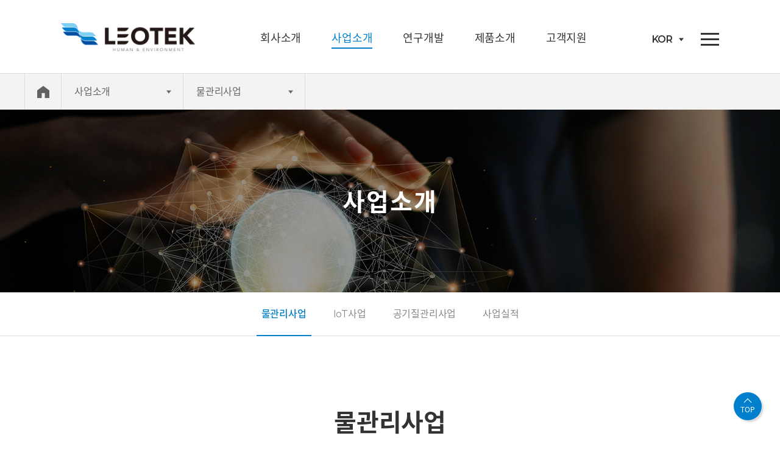

--- FILE ---
content_type: text/html; charset=UTF-8
request_url: http://leotek.co.kr/business/water
body_size: 36475
content:
<!DOCTYPE html>
<html lang="ko">
<head>
	<title>LEOTEK</title>
	<link rel="shortcut icon" href="/upload/conf/gmarket.ico" type="image/x-icon" />
	<link rel="icon" href="/upload/conf/gmarket.ico" type="image/x-icon" />

	<meta charset="UTF-8">
	<meta name="title" content="LEOTEK" />
	<meta name="keywords" content="물관리사업,IoT사업,공기질관리사업,스마트미터링시스템,스마트관망관리시스템,AirTumbler,에어텀블러">
	<meta name="description" content="IoT 기술을 통해 사람과 환경이 더불어 살아갈 수 있도록 따뜻하고 살기 좋은 디지털 세상을 이루고자 합니다.">
	<meta name="author" content="레오테크">
	<meta name="viewport" content="width=device-width, user-scalable=no">
	<meta name="format-detection" content="telephone=no" /><!--애플전화번호링크자동설정해제-->
	<meta name="naver-site-verification" content="c39698090d233c0f078a2222f292b72f9141a7bf" /> <!--웹마스터도구 매타태그-->
	<meta name="google-site-verification" content="UCq7kdBD-0ON0rHouQ_vRN4Z28L8UG2y50rNwafKrz4" /> <!--구글 소유권확인-->
	<meta property="og:title" content="레오테크" />
	<meta property="og:description" content="IoT 기술을 통해 사람과 환경이 더불어 살아갈 수 있도록 따뜻하고 살기 좋은 디지털 세상을 이루고자 합니다." />
	<meta property="og:image" content="/upload/conf/20210810_120733.jpg" />
	<meta property="twitter:title" content="레오테크" />
	<meta property="twitter:description" content="IoT 기술을 통해 사람과 환경이 더불어 살아갈 수 있도록 따뜻하고 살기 좋은 디지털 세상을 이루고자 합니다." />
	<meta property="twitter:image" content="/upload/conf/20210810_120733.jpg" />
	<META http-equiv="Pragma" content="no-cache">
	<META http-equiv="Cache-Control" content="No-Cache">
	<META http-equiv="Expires" content="-1"> 
	<link rel="stylesheet" type="text/css" href="/lib/css/common.css" />
	<link rel="stylesheet" type="text/css" href="/data/skin/respon_default/css/reset.css" />
	<link rel="preconnect" href="//fonts.googleapis.com"><!-- 영문 폰트 모바일 적용안됨 해결 -->
	<link rel="preconnect" href="//fonts.gstatic.com" crossorigin><!-- 영문 폰트 모바일 적용안됨 해결 -->
	<link href="//fonts.googleapis.com/css2?family=Montserrat:wght@300;400;500;600;700&display=swap" rel="stylesheet"><!-- 영문 폰트 모바일 적용안됨 해결 -->
	<link rel="stylesheet" type="text/css" href="/data/skin/respon_default/css/aos.css" />
	<link rel="stylesheet" type="text/css" href="/data/skin/respon_default/css/animate.min.css" />
	<link rel="stylesheet" type="text/css" href="/data/skin/respon_default/css/common.css" /><!-- 서브 공통 css ｜ custom 금지 css -->
	<link rel="stylesheet" type="text/css" href="/data/skin/respon_default/css/sub.css" /><!-- 서브 공통 custom 요소 css ｜ 개별페이지 css -->
	<link rel="stylesheet" type="text/css" href="/data/skin/respon_default/css/skin.css" /><!-- 스킨 css ｜ 상하단·메인 -->

	

<!-- 설치 스크립트 카카오 맵 -->
<script charset="UTF-8" class="daum_roughmap_loader_script" src="https://ssl.daumcdn.net/dmaps/map_js_init/roughmapLoader.js"></script>
	<script src="//ajax.googleapis.com/ajax/libs/jquery/3.1.1/jquery.min.js"></script>
	<!-- <script src="/lib/js/jquery-2.2.4.min.js"></script> -->
	<script src="/lib/js/jquery.validate.min.js"></script>
	<script src="/lib/js/common.js"></script>
	<script src="/lib/js/jquery-ui.min.js"></script>
	<script src="/lib/js/moment-with-locales.min.js"></script>
	<script src="//dmaps.daum.net/map_js_init/postcode.v2.js"></script>
	<link rel="stylesheet" type="text/css" href="/data/skin/respon_default/css/slick.css">
	<script src="/data/skin/respon_default/js/slick.js"></script>
	<!--#script src="/data/skin/respon_default/js/ui_common.js"></script-->
	<script src="/data/skin/respon_default/js/aos.js"></script>

	<script src="/data/skin/respon_default/js/jquery.mCustomScrollbar.concat.min.js"></script>
	<script type="text/javascript">
		var CURRENT_DATE = "2026-01-17 02:54:47";
		$(function() {
			$.validator.setDefaults({
				onkeyup: false,
				onclick: false,
				onfocusout: false,
				ignore : '.ignore',
				showErrors: function(errorMap, errorList) {
					if(errorList.length < 1) {
						return;
					}
					alert(errorList[0].message);
					errorList[0].element.focus();
				}
			});

			//데이터 피커
			$(".startdate").datepicker({
				changeMonth: true,
				changeYear: true,
				showButtonPanel: true,
				showMonthAfterYear: true,
				dateFormat: "yy-mm-dd",
				monthNames : ['1월', '2월', '3월', '4월', '5월', '6월', '7월', '8월', '9월', '10월', '11월', '12월'],
				monthNamesShort : ['1월', '2월', '3월', '4월', '5월', '6월', '7월', '8월', '9월', '10월', '11월', '12월'],
				dayNames : ['일', '월', '화', '수', '목', '금', '토'],
				dayNamesShort : ['일', '월', '화', '수', '목', '금', '토'],
				dayNamesMin : ['일', '월', '화', '수', '목', '금', '토'],
				onClose : function (selectedDate){
					$(".enddate").datepicker( 'option', 'minDate', selectedDate );
				}
			});

			$(".enddate").datepicker({
				changeMonth: true,
				changeYear: true,
				showButtonPanel: true,
				showMonthAfterYear: true,
				dateFormat: "yy-mm-dd",
				monthNames : ['1월', '2월', '3월', '4월', '5월', '6월', '7월', '8월', '9월', '10월', '11월', '12월'],
				monthNamesShort : ['1월', '2월', '3월', '4월', '5월', '6월', '7월', '8월', '9월', '10월', '11월', '12월'],
				dayNames : ['일', '월', '화', '수', '목', '금', '토'],
				dayNamesShort : ['일', '월', '화', '수', '목', '금', '토'],
				dayNamesMin : ['일', '월', '화', '수', '목', '금', '토'],
				onClose : function(selectedDate) {
					$(".startdate").datepicker( "option", "maxDate", selectedDate );
				}
			});

			$(".datepicker").datepicker({
				changeMonth: true,
				changeYear: true,
				showButtonPanel: true,
				showMonthAfterYear: true,
				dateFormat: "yy-mm-dd",
				monthNames : ['1월', '2월', '3월', '4월', '5월', '6월', '7월', '8월', '9월', '10월', '11월', '12월'],
				monthNamesShort : ['1월', '2월', '3월', '4월', '5월', '6월', '7월', '8월', '9월', '10월', '11월', '12월'],
				dayNames : ['일', '월', '화', '수', '목', '금', '토'],
				dayNamesShort : ['일', '월', '화', '수', '목', '금', '토'],
				dayNamesMin : ['일', '월', '화', '수', '목', '금', '토']
			});
		});
	</script>
	<script>
		$(document).ready(function(){	
			AOS.init({
					offset: 100,
					easing: 'linear',
					duration: 600
			});
		});
	</script>

	<link rel="stylesheet" type="text/css" href="/data/skin/respon_default/css/cssreset-context-min.css"><!-- 에디터 css -->
	<meta name="google-site-verification" content="UCq7kdBD-0ON0rHouQ_vRN4Z28L8UG2y50rNwafKrz4" /> <!--구글 소유권확인-->
</head>

<body>
<div class="skip_nav"><a href="#header" class="skip_nav_link">상단메뉴 바로가기</a><a href="#content" class="skip_nav_link">본문 바로가기</a><a href="#sub_nav" class="skip_nav_link">본문 하위메뉴 바로가기</a><a href="#footer" class="skip_nav_link">하단 바로가기</a></div><!-- 웹접근성용 바로가기 링크 모음 -->


<article id="wrap" class="clear  sub_business business_water ">
<script>
$(function() {
	//lnb 2depth
	/*$('.hd_lnb > li').hover(
		function() {
          $(this).children('.hd_lnb_dep2').stop().slideToggle(300);
    });*/
	var itval;

	// aside close
	function aside_close() {
		$('#aside').removeClass('on');
		$('.aside_bg').removeClass('on');
		clearTimeout(itval);
		itval = setTimeout(function () {
			$('.aside_bg').addClass('dn');
			$('body').css({'overflow':'inherit','height':'auto'});
		}, 800);
	}
	
	// aside open
	function aside_open() {
		$('#aside').addClass('on');
		$('.aside_bg').removeClass('dn');
		clearTimeout(itval);
		$('body').css({'overflow':'hidden','height':'100%'});
		itval = setTimeout(function () {
			$('.aside_bg').addClass('on');
		}, 20);
	}	
	// aside on/off
	$('.menu-trigger, .btn_aside_close').each(function(e){
		$(this).on('click', function(e){
			e.preventDefault();
			$('.menu-trigger').toggleClass('active-1');
			if ($('#aside').hasClass('on')) {
				aside_close();
			} else {
				aside_open();
			}
		});
		$('.aside_bg').on('click', function(){
			$('.menu-trigger').removeClass('active-1');
			aside_close();
		});
	});
	
	//카테고리 메뉴
	$("li.group_tit .icons").on("click", function(e) {
		//e.preventDefault();
		$(this).parent().siblings().children().next().next().slideUp(function() {
			$(this).parent("li.group_tit").removeClass("on");//$(this).siblings("a").removeClass("on");
		});
		$(this).parent().addClass("on");
		$(this).siblings("ul").slideToggle(function() {
			if($(this).is(":visible") == false) $(this).parent("li").removeClass("on");
		});
		if($(this).parent().closest('li').find('ul').children().length == 0) {
			return true;	
		} else {
			return false;
		}
	});
	
	// container top padding 
	var hd_h = $('#wrap #header').outerHeight();
	$('#wrap #container').css({'padding-top':hd_h});

	console.log(hd_h);

	// header animate 
	$('#wrap #header').addClass('hd_move');

	// header on
		//$('#header').removeClass('on');
		if ( $(this).scrollTop() > 1 ) {
			$('#header').addClass('on');
		} else {
			$('#header').removeClass('on');
		}
	$(window).scroll(function(){
		if ( $(this).scrollTop() > 1 ) {
			$('#header').addClass('on');
		} else {
			$('#header').removeClass('on');
		}
	});
	$(window).resize(function() {
		// 컨텐츠 상단 padding 
		var hd_h = $('#wrap #header').outerHeight();
		$('#wrap #container').css({'padding-top':hd_h});
	});
});
</script>

<div id="header" class="">
	<div class="header_cont">
		<h1 class="hd_logo"><a href="/" title="Logo">주식회사 ㈜레오테크</a></h1>
		<ul class="hd_lnb">
			<li class="">
				<a href="/company/about">회사소개</a>
					<ul class="hd_lnb_dep2">
						<li class="dep2"><a href="/company/about">CEO인사말</a></li>
						<li class="dep2"><a href="/company/history">회사개요/연혁</a></li>
						<li class="dep2"><a href="/company/vision">비전 및 기업문화</a></li>
						<li class="dep2"><a href="/company/ci_bi">CI/BI</a></li>
						<li class="dep2"><a href="/company/promotion">회사홍보자료</a></li>
						<li class="dep2"><a href="/company/organization">조직도</a></li>
						<li class="dep2"><a href="/company/cooperation">기술협력현황</a></li>
					</ul>
			</li>
			<li class="on ">
				<a href="/business/water">사업소개</a>
					<ul class="hd_lnb_dep2">
						<li class="dep2"><a href="/business/water">물관리사업</a></li>
						<li class="dep2"><a href="/business/iot">IoT사업</a></li>
						<li class="dep2"><a href="/business/air">공기질관리사업</a></li>
						<li class="dep2"><a href="/business/performance">사업실적</a></li>
					</ul>
			</li>
			<li class="">
				<a href="/research/corporate">연구개발</a>
					<ul class="hd_lnb_dep2">
						<li class="dep2"><a href="/research/corporate">기업부설연구소</a></li>
						<li class="dep2"><a href="/research/performance">주요수행 R&D</a></li>
						<li class="dep2"><a href="/research/result">연구개발성과</a></li>
					</ul>
			</li>
			<li class="">
				<a href="/goods/goods_list?cate=001">제품소개</a>
					<ul class="hd_lnb_dep2">
						<li class="dep2"><a href="/goods/goods_list?cate=001001">스마트미터링</a></li>
						<li class="dep2"><a href="/goods/goods_list?cate=001003">스마트수도미터</a></li>
						<li class="dep2"><a href="/goods/goods_list?cate=001002">스마트관망관리</a></li>
						<li class="dep2"><a href="/goods/goods_list?cate=001004">공기질관리</a></li>
						<li class="dep2"><a href="/goods/goods_list?cate=001005">CCTV</a></li>
					</ul>
			</li>
			<li class="">
				<a href="/service/contact">고객지원</a>
					<ul class="hd_lnb_dep2">
						<li class="dep2"><a href="/service/contact">Contact</a></li>
						<li class="dep2"><a href="/board/board_list?code=news">뉴스</a></li>
						<li class="dep2"><a href="/board/board_list?code=notice">공지</a></li>
						<li class="dep2"><a href="/board/board_list?code=reference">자료실</a></li>
						<li class="dep2"><a href="/board/board_write?code=inq">문의 및 요청</a></li>
					</ul>
			</li>
		</ul>
		<div class="hd_right">
			<dl class="navi_step hd_lang">
				<dt>KOR</dt>
				<dd>
					<ul>
<li><a href="/?language=kor" onclick="">kor</a></li><li><a href="/?language=eng" onclick="">eng</a></li>					</ul>
				</dd>
			</dl>
			<a class="menu-trigger" href="#"><span></span><span></span><span></span></a>
		</div>
	</div>
</div>
<div class="aside_bg"></div>
<aside id="aside">
	<div class="aside_box">
		<div class="aside_top_box">
			<h1 class="aside_logo"><a href="/">LEOTEK</a></h1>
			<dl class="navi_step hd_lang">
				<dt>KOR</dt>
				<dd>
					<ul>
<li><a href="/?language=kor" onclick="">kor</a></li><li><a href="/?language=eng" onclick="">eng</a></li>					</ul>
				</dd>
			</dl>
			<div class="btn_aside_close"><a class="menu-trigger2 active-1" href="#"><span></span><span></span><span></span></a></div>
		</div>
		<ul class="slide menu slidemenu">
			<li class="depth1_li group_tit"><a href="/company/about" class="depth1_a">회사소개</a><span class="icons"></span>
				<ul class="depth">
					<li class="depth2_li"><a href="/company/about">CEO인사말</a></li><!-- 하위메뉴 없을 때 -->
					<li class="depth2_li"><a href="/company/history">회사개요/연혁</a></li><!-- 하위메뉴 없을 때 -->
					<li class="depth2_li"><a href="/company/vision">비전 및 기업문화</a></li><!-- 하위메뉴 없을 때 -->
					<li class="depth2_li"><a href="/company/ci_bi">CI/BI</a></li><!-- 하위메뉴 없을 때 -->
					<li class="depth2_li"><a href="/company/promotion">회사홍보자료</a></li><!-- 하위메뉴 없을 때 -->
					<li class="depth2_li"><a href="/company/organization">조직도</a></li><!-- 하위메뉴 없을 때 -->
					<li class="depth2_li"><a href="/company/cooperation">기술협력현황</a></li><!-- 하위메뉴 없을 때 -->
				</ul>
			</li>
			<li class="depth1_li group_tit"><a href="/business/water" class="depth1_a">사업소개</a><span class="icons"></span>
				<ul class="depth">
					<li class="depth2_li"><a href="/business/water">물관리사업</a></li><!-- 하위메뉴 없을 때 -->
					<li class="depth2_li"><a href="/business/iot">IoT사업</a></li><!-- 하위메뉴 없을 때 -->
					<li class="depth2_li"><a href="/business/air">공기질관리사업</a></li><!-- 하위메뉴 없을 때 -->
					<li class="depth2_li"><a href="/business/performance">사업실적</a></li><!-- 하위메뉴 없을 때 -->
				</ul>
			</li>
			<li class="depth1_li group_tit"><a href="/research/corporate" class="depth1_a">연구개발</a><span class="icons"></span>
				<ul class="depth">
					<li class="depth2_li"><a href="/research/corporate">기업부설연구소</a></li><!-- 하위메뉴 없을 때 -->
					<li class="depth2_li"><a href="/research/performance">주요수행 R&D</a></li><!-- 하위메뉴 없을 때 -->
					<li class="depth2_li"><a href="/research/result">연구개발성과</a></li><!-- 하위메뉴 없을 때 -->
				</ul>
			</li>
			<li class="depth1_li group_tit"><a href="/goods/goods_list?cate=001" class="depth1_a">제품소개</a><span class="icons"></span>
				<ul class="depth">
					<li class="depth2_li"><a href="/goods/goods_list?cate=001001">스마트미터링</a></li><!-- 하위메뉴 없을 때 -->
					<li class="depth2_li"><a href="/goods/goods_list?cate=001003">스마트수도미터</a></li><!-- 하위메뉴 없을 때 -->
					<li class="depth2_li"><a href="/goods/goods_list?cate=001002">스마트관망관리</a></li><!-- 하위메뉴 없을 때 -->
					<li class="depth2_li"><a href="/goods/goods_list?cate=001004">공기질관리</a></li><!-- 하위메뉴 없을 때 -->
					<li class="depth2_li"><a href="/goods/goods_list?cate=001005">CCTV</a></li><!-- 하위메뉴 없을 때 -->
				</ul>
			</li>
			<li class="depth1_li group_tit"><a href="/service/contact" class="depth1_a">고객지원</a><span class="icons"></span>
				<ul class="depth">
					<li class="depth2_li"><a href="/service/contact">Contact</a></li><!-- 하위메뉴 없을 때 -->
					<li class="depth2_li"><a href="/board/board_list?code=news">뉴스</a></li><!-- 하위메뉴 없을 때 -->
					<li class="depth2_li"><a href="/board/board_list?code=notice">공지</a></li><!-- 하위메뉴 없을 때 -->
					<li class="depth2_li"><a href="/board/board_list?code=reference">자료실</a></li><!-- 하위메뉴 없을 때 -->
					<li class="depth2_li"><a href="/board/board_write?code=inq">문의 및 요청</a></li><!-- 하위메뉴 없을 때 -->
				</ul>
			</li>
		</div>
	</div>
</aside><!-- #aside 상단영역 -->	<article id="container" class="clear">
		<div class="sub_hd_wrap">
			<!-- #네비게이션 시작 .nav_wrap -->
			<div class="nav_box">
				<ul>
					<li><a href="/" class="home">Home</a></li>
							<li>
								<dl class="navi_step">
									<dt>사업소개</dt>
									<dd>
<ul>
<li class=""><a href="/company/about">회사소개</a></li><li class="on "><a href="/business/water">사업소개</a></li><li class=""><a href="/research/corporate">연구개발</a></li><li class=""><a href="/goods/goods_list?cate=001">제품소개</a></li><li class=""><a href="/service/contact">고객지원</a></li>										</ul>									</dd>
								</dl>
							</li>
							<li>
								<dl class="navi_step">
									<dt>물관리사업</dt>
									<dd>
										<ul>
<li class="on"><a href="/business/water">물관리사업</a></li><li class=""><a href="/business/iot">IoT사업</a></li><li class=""><a href="/business/air">공기질관리사업</a></li><li class=""><a href="/business/performance">사업실적</a></li>										</ul>
									</dd>
								</dl>
							</li>
				</ul>
			</div><!-- .nav_box -->
			<!-- #네비게이션 끝 .nav_wrap -->
			<div class="sub_hd_title"><h2>사업소개</h2></div><!-- .sub_hd_title -->
			<!-- 측면 시작 #aside -->
			<div class="sub_side_menu">
				<div class="sub_menu">
					<button class="sub_cate_go" type="button">물관리사업</button>
					<ul class="sub_cate">
							<!-- 메뉴관리 1차 하위 2차메뉴 있을 때 -->
							<li class="menu00 on"><a href="/business/water">물관리사업</a></li>
							<li class="menu01 "><a href="/business/iot">IoT사업</a></li>
							<li class="menu02 "><a href="/business/air">공기질관리사업</a></li>
							<li class="menu03 "><a href="/business/performance">사업실적</a></li>
					</ul>
				</div>
				<div id="side_box" class="dn">
				</div><!-- #aside -->
			</div><!-- .sub_side_menu -->
			<!-- 측면 끝 #aside -->
		</div><!-- .sub_hd_wrap -->
		<div id="contents_wrap" class="clear">			
			<div id="contents_box">
				<!-- 컨텐츠 시작 #contents -->
				<div id="content" class="clear ">
					<!-- #서브 컨텐츠 시작 -->
<div class="sub_content">
	<div class="sub_water">
		<h3 class="sub_title" data-aos="fade-up">
물관리사업		</h3>
		
		<div class="sub_tab_wrap" data-aos="fade-up">
			<ul class="sub_tab clear">
				<li class="on">스마트미터링시스템</li>
				<li>스마트수도미터</li>
				<li>스마트관망관리시스템</li>
			</ul>
		</div>

		<div class="sub_tab_con" data-aos="fade-up">
			<div class="water_wrap water1 on" data-aos="fade-up">
				<div class="water_txt">
					<h4 data-aos="fade-up">Smart Metering System</h4>
					<p data-aos="fade-up">㈜레오테크에서는 가정, 공동주택, 빌딩, 공장 등 각 수용가의 <br class="pre_respon">수도 사용량 확인을 위해서 검침원이 직접 수용가를 방문하지 않고 <br>
					수도미터와 연결된 원격수집기가 최신 IoT 통신방식(LoRa, NB-IoT 등)을 활용하여 <br>
					원격지에서 각 수용가의 사용량을 확인할 수 있는 <br class="pre_respon">스마트미터링시스템을 구축 및 운영하고 있습니다.</p>
				</div>

				<div class="water_con">
					<dl>
						<dt data-aos="fade-up">스마트미터링시스템 개요</dt>
						<dd data-aos="fade-up">
							<div class="zoom_img_wrap">
								<a href="../pop/metering_outline" target="_blank">
									<img src="/data/skin/respon_default/images/sub/metering_outline.png">
									<div class="btn_zoom"></div>
								</a>
							</div>
						</dd>
					</dl>
					<dl>
						<dt data-aos="fade-up">음영지역 해소를 위한 무선확장형 스마트미터링시스템</dt>
						<dd data-aos="fade-up">
							<p>국내 유일의 무선확장형 스마트미터링 단말기 적용을 통해서 <br class="pre_respon">음영지역의 해소가 가능합니다(특허: 10-1779201호, 10-1779202호). <br>
							수도미터 함내와 함외의 스마트미터링 단말기간 무선 통신 방식을 통해서 <br class="pre_respon">차량, 지장물, 난공사 등으로 인한 통신 불량 문제를 해결합니다.</p>
							<div class="water_img_wrap clear">
								<div class="water_img">
									<img src="/data/skin/respon_default/images/sub/metering_wireless.png">
								</div>
								<div class="water_img">
									<img src="/data/skin/respon_default/images/sub/metering_patent.jpg">
								</div>
							</div>
						</dd>
					</dl>
					<dl>
						<dt data-aos="fade-up">국내 최초 보안모듈(KCMVP)을 탑재한 원격검침단말기</dt>
						<dd data-aos="fade-up">
							<p>KCMVP는 국가정보원이 인증하는 암호모듈 검증제도로 데이터 보안의 신뢰성을 보장합니다.<br>
								단말기 자체의 보안 강화를 통해 데이터 조작을 방지하고 <br class="pre_respon">통신 안전성을 한층 강화했습니다.(특허: 10-2428829호, 10-2411265호)</p>
							<div class="water_img_wrap clear">
								<div class="water_img">
									<img src="/data/skin/respon_default/images/sub/metering_security.png">
								</div>
								<div class="water_img">
									<img src="/data/skin/respon_default/images/sub/metering_security2.png">
								</div>
							</div>
						</dd>
					</dl>
					<dl>
						<dt data-aos="fade-up">스마트미터링시스템을 통한 사회 안전망 서비스 연계</dt>
						<dd data-aos="fade-up">
							<p>스마트미터링 데이터를 토대로 하여, 수도 사고 등이 발생 시 즉시 예측과 초기 대응이 가능하며, <br>
							사회 안전망과 연계 시 독거노인 등 사회 취약계층을 대상으로 한 <br class="pre_respon">위기상황 알림서비스 제공이 가능합니다.</p>
							<div class="zoom_img_wrap">
								<a href="../pop/metering_safetynet" target="_blank">
									<img src="/data/skin/respon_default/images/sub/metering_safetynet.png">
									<div class="btn_zoom"></div>
								</a>
							</div>
						</dd>
					</dl>
					<div class="dotted_btn" data-aos="fade-up">
						<a href="/goods/goods_list?cate=001001&display_type=list">관련제품 바로가기</a>
					</div>
				</div>
			</div><!-- .water1 -->

			<div class="water_wrap water2" data-aos="fade-up">
				<div class="water_txt">
					<h4 data-aos="fade-up">Smart Water Meter</h4>
					<p data-aos="fade-up">스마트 수도미터란 수도 사용량을 실시간으로 측정하고 <br class="pre_respon">사물인터넷(IoT) 기반의 통신 기능을 통해 <br>
					측정 데이터를 자동 송신함으로써 검침 효율성 향상 및 상수도 운영의 <br class="pre_respon">디지털화를 지원하는 디지털 계량기입니다.<br>
					(주)레오테크는 국내 최초로 로터리피스톤식(RPV) 스마트 수도미터와 <br class="pre_respon">원격검침 일체형 수도미터를 자체 개발하였으며,<br>
					실측식 계량 기술을 적용함으로써 기존의 추측식 수도미터 대비 <br class="pre_respon">한층 뛰어난 정밀도와 측정 정확도를 제공합니다.</p>
				</div>

				<div class="zoom_img_wrap" data-aos="fade-up">
					<img src="/data/skin/respon_default/images/sub/smart_water_meter1.png">
				</div>

				<div class="grey_list_box">
					<ol>
						<li data-aos="fade-up">
							<strong>미소유량도 정확하게 측정</strong>
							<p>RPV 방식은 흐름이 거의 느린 상태에서도 정밀한 계측이 가능하여 정확한 요금 부과와 수도행정 신뢰성을 높입니다.</p>
						</li>
						<li data-aos="fade-up">
							<strong>동파 걱정 없는 설계</strong>
							<p>계량실 내에 소량의 물만 정체되도록 설계되어 동파에 매우 강하고 겨울철에도 안정적 계량 성능을 유지합니다.</p>
						</li>
						<li data-aos="fade-up">
							<strong>슬립 현상 없이 완벽한 계량</strong>
							<p>대유량 시 슬립(Slip) 현상을 초정밀 반도체 센서를 통한 실시간 센싱으로 완전히 제거했습니다.</p>
						</li>
						<li data-aos="fade-up">
							<strong>유연한 설치 환경 대응</strong>
							<p>수평, 수직, 기울임 등 어떤 방향으로도 설치 가능하며 다양한 현장 여건에 유연하게 대응합니다.</p>
						</li>
						<li data-aos="fade-up">
							<strong>고장과 마모 없는 구조</strong>
							<p>카운터의 물리적 피로현상과 기계적 고장 요소를 구조적으로 제거하여 긴 제품수명을 자랑합니다.</p>
						</li>
						<li data-aos="fade-up">
							<strong>인체에 무해한 안전 소재 사용</strong>
							<p>모든 부품은 위생안전기준을 준수한 자재로 제작되었으며 음용 환경에서도 안심할 수 있습니다.</p>
						</li>
					</ol>
				</div>

				<div class="dotted_btn" data-aos="fade-up">
					<a href="/goods/goods_list?cate=001003&display_type=list">관련제품 바로가기</a>
				</div>
			</div><!-- .water2 -->

			<div class="water_wrap water3" data-aos="fade-up">
				<div class="water_txt">
					<h4 data-aos="fade-up">Smart Water Management System</h4>
					<p data-aos="fade-up">㈜레오테크에서는 수요예측을 통한 생산계획 정립부터 <br class="pre_respon">관망감시·관리를 통한 유수율 관리, 관망 해석, <br>
					수질관리 효율화, 시스템 관제 및 제어가 가능한 <br class="pre_respon">스마트관망관리시스템(Smart Water Management) 을 구축 및 운영하고 있습니다. <br>
					상수도 공급 전과정에서 스마트 워터 그리드 기반의 설계 및 운영을 통하여 <br class="pre_respon">수자원의 분석, 예측, 관리에 이르는 전 과정을 <br>
					ICT기술과 융합한 최첨단 물관리 솔루션을 통해 상수관망의 <br class="pre_respon">안정성, 신뢰성, 효율성을 확보하는데 일조하고 있습니다.</p>
				</div>

				<div class="zoom_img_wrap" data-aos="fade-up">
					<a href="../pop/management_intro" target="_blank">
						<img src="/data/skin/respon_default/images/sub/management_intro.jpg">
						<div class="btn_zoom"></div>
					</a>
				</div>

				<div class="grey_list_box">
					<ol>
						<li data-aos="fade-up">
							<strong>관망 감시⋅관리</strong>
							<p>수집된 블록유량정보, 수용가별 물 사용량 정보를 토대로 블록별 유수율, 송수율, 누수율, 최소야간순시, 총괄수량수지 등을 분석합니다. <br>
							이를 통해 수요 및 공급관리체계를 효율화하고, 관망 관리 및 감시를 통해서 블록 계층간 유량 흐름 모니터링 및 유수율 관리·제고를 위한 기능을 제공합니다.</p>
						</li>
						<li data-aos="fade-up">
							<strong>관망 해석</strong>
							<p>수도정비 계획에서 생성되는 지자체별 상수관망 정보(관로, 절점, 밸브 등)를 GIS 기반으로 체계적으로 관리하고 운영하기 위하여 <br>
							수요량 증가로 인한 저수압 및 체류시간 분석, 잔류염소 및 수질물질에 대한 거동 모의 분석, 이상관 및 누수관 주변 차단 제수변과 단수 절점을 조회 기능과 같은 <br class="for_pc"/>상수관망 해석 기능을 제공합니다. </p>
						</li>
						<li data-aos="fade-up">
							<strong>수요예측 및 생산계획</strong>
							<p>수집된 공급유량 및 수용가 물 사용량의 빅데이터·패턴분석을 통해 장·단기 물 수요량을 예측하고, <br>
							이를 통해 정수장의 적정 생산량 결정과 생산계획을 수립함으로써 정수장의 최적 운영과 상수도시설의 효율적인 수량관리를 위한 기능을 제공합니다.</p>
						</li>
						<li data-aos="fade-up">
							<strong>수질관리</strong>
							<p>수질계측기의 실시간 수질정보를 취득하고 실시간 수질 모니터링 및 통계분석과 패턴정보를 제공하여 안전한 물 공급을 위한 효율적인 감시·운영이 가능하며, <br>
							수질 이상현상을 즉각적으로 확인하고 대응할 수 있도록 실시간 수질 종합감시 및 분석을 위한 기능을 제공합니다.</p>
						</li>
					</ol>
				</div>

				<div class="water_con">
					<dl>
						<dt data-aos="fade-up">스마트관망관리시스템 기대효과</dt>
						<dd>
							<ul class="water_list clear">
								<li data-aos="fade-up">
									<div class="water_icon">
										<img src="/data/skin/respon_default/images/sub/water_icon_01.png">
									</div>
									<strong>상수도 관망운영 효율화</strong>
									<ul class="dot_list">
										<li>급수지역 내의 유수율, 누수율, 송수율의 <br>분석 및 체계적인 관리 가능</li>
										<li>상수관망 전반에서의 유수율 향상 및 <br>누수율 저감을 통한  관망건전성 확보</li>
									</ul>
								</li>
								<li data-aos="fade-up"> 
									<div class="water_icon">
										<img src="/data/skin/respon_default/images/sub/water_icon_02.png">
									</div>
									<strong>상수도 운영관리 경제성 향상</strong>
									<ul class="dot_list">
										<li>물 수요 변동에 유연한 대처가 가능하고 <br>안정적인 물 공급 체계 기반 구축</li>
										<li>유량, 수압, 수질 등을 통한 물관리 전반 <br>체계적 계측상태 감시 및 제어가 가능</li>
									</ul>
								</li>
								<li data-aos="fade-up">
									<div class="water_icon">
										<img src="/data/skin/respon_default/images/sub/water_icon_03.png">
									</div>
									<strong>선진 물 관리체계 기반 확보</strong>
									<ul class="dot_list">
										<li>수요기반 생산계획 수립을 통한 <br>생산비용 절감</li>
										<li>수요 및 생산관리 연계를 통한 <br>선진적인  물 관리체계 기반 확보</li>
										<li>실시간 수용가 사용량 확인을 통한 <br>유수율 측정의 근거자료 확보</li>
									</ul>
								</li>
							</ul>
						</dd>
					</dl>
					<div class="dotted_btn" data-aos="fade-up">
						<a href="/goods/goods_list?cate=001002&display_type=list">관련제품 바로가기</a>
					</div>
				</div>
			</div><!-- .water3 -->
		</div>
	</div><!-- .sub_water -->
</div><!--sub_content-->

<script>
	$(function(){
		$(".sub_tab li").click(function(){
			var i = $(this).index();

			$(this).addClass("on");
			$(this).siblings().removeClass("on");

			$(".sub_tab_con > div").eq(i).addClass("on");
			$(".sub_tab_con > div").eq(i).siblings().removeClass("on");

			AOS.init({
				easing: 'linear',
				duration: 600
			});
		});
	});
</script>
<!-- ** layout정리190513  ** -->
					<!-- #서브 컨텐츠 끝 -->

				</div><!-- .contents -->
				<!-- 컨텐츠 끝 .contents -->

			</div><!-- .contents_box -->

		</div><!-- .contents_wrap -->
	</div><!-- .warpper -->
<!-- ** layout정리190513  ** -->

	<footer id="footer">
		<div class="w_custom">
			<div class="logo"><a href="/">LEOTEK</a></div>
			<div class="info">
				<p>회사명 : 주식회사 ㈜레오테크<span class="liner"></span>대표 : 최석준<span class="m_br"></span><br><span class="liner"></span>사업자등록번호 : 130-86-07711<span class="m_br"></span><br><span class="pc_br"></span><br>주소 : 인천광역시 부평구 청중로 100, JJ빌딩<span class="m_br"></span><br><span class="liner"></span>대표전화 : <a href="callto:070-7093-0600">070-7093-0600</a><span class="liner"></span>FAX : 032-712-2774<span class="m_br"></span><br><span class="liner"></span>E-Mail : <a href="mailto:contact@leotek.co.kr">contact@leotek.co.kr</a></p>
				<address>Copyright © LEOTEK All rights reserved.</address>
			</div>
		</div>
	</footer><!-- #footer 하단영역 -->
	<div class="ft_go_btn"><a href="#" onclick="$('html, body').stop().animate( { scrollTop : '0' }, 200 );">TOP</a></div>
	<div id="popup_contents">
<style>
.layer-popup {font-size:12px;background:#fff;border:1px #000 solid;}
.pop_closed {text-align:right;padding:4px 12px;box-sizing:border-box;line-height:20px;font-size:12px;vertical-align:middle;}
.pop_closed input[type="checkbox"] {}
.pop_closed input[type="checkbox"] + label {font-size:12px;}
.pop_closed a {vertical-align:top;display:inline-block;line-height:20px;margin-left:12px;position:relative;z-index:1;width:20px;height:20px;font-size:0;}
.pop_closed a:before,
.pop_closed a:after {display:inline-block;content:"";width:24px;height:1px;background:#000;position:absolute;left:0;top:50%;}
.pop_closed a:before {transform:rotate(45deg) }
.pop_closed a:after {transform:rotate(-45deg) }
</style>
<script>
var noShow = function(checkbox){
	var no = checkbox.value;
	if(checkbox.checked){
		Cookie.setCookie("popup_"+no, 'y', 1);
	}else{
		Cookie.setCookie("popup_"+no, 'y', -1);
	}
};
var winWidth = $(window).width();
</script>
	</div>
</article><!-- #wrap 전체영역 -->
<script type="text/javascript">
	if ( $(window).width() >= 640 ){
		$('.sub_menu .sub_cate').removeClass('sub_toggle_dep on');
	} else {
		$('.sub_menu .sub_cate').addClass('sub_toggle_dep');
	}
$(window).resize( function(){
	if ( $(window).width() >= 640 ){
		$('.sub_menu .sub_cate').removeClass('sub_toggle_dep on');
	} else {
		$('.sub_menu .sub_cate').addClass('sub_toggle_dep');
	}
});
// 네비 토글
	$('.navi_step').each(function(){
		$(this).find('dt').click(function(){
			if($(this).parent('dl').hasClass('on')) {
				$(this).parent('dl').removeClass('on');
			} else {
				$('.navi_step').removeClass('on');
				$(this).parent('dl').addClass('on');
			}
		});
	});
	$('.navi_step').each(function(){
		$(this).find('dd').click(function(){
			$('.navi_step dd').removeClass('on');
			$(this).addClass('on');
		});
	});
	$('.sub_cate_go').each(function(){
		$(this).click(function(){
			if($(this).next('.sub_toggle_dep').hasClass('on')) {
				$(this).next('.sub_toggle_dep').removeClass('on');
			} else {
				$('.sub_toggle_dep').removeClass('on');
				$(this).next('.sub_toggle_dep').addClass('on');
			}
		});
	});
	$(document).click(function(e){
		if (!$(e.target).is('.navi_step dt') && !$(e.target).is('.navi_step dd') ){
			$('.navi_step, .navi_step dd').removeClass('on');
		}
		if (!$(e.target).is('.sub_cate_go') && !$(e.target).is('.sub_cate') ){
			$('.sub_cate').removeClass('on');
		}
	});

$(document).ready(function(){
	//애니메이션
		AOS.init({
			offset: 0,
			debounceDelay: 50, 
			throttleDelay: 99, 
			easing: 'ease-in-quart', 
		});
});
</script>
<iframe name="ifr_processor" id="ifr_processor" title="&nbsp;" width="0" height="0" frameborder="0" style="display:none;"></iframe>
</body>
</html>

--- FILE ---
content_type: text/css
request_url: http://leotek.co.kr/lib/css/common.css
body_size: 1269
content:
/* 인베트 css */
.hide {display:none !important;}


.editor-box{position:relative}
.editor-box .editor{display:block !important; visibility: hidden; position:absolute}

/**********에러페이지***********/
.error_cont {position:relative; min-height:900px; background:url("/lib/images/error_bg.gif") repeat-x left top;}
.error_cont .error_form {position:absolute; left:50%; top:123px; margin-left:-450px; width:910px; height:610px; background:url("/lib/images/error_form_bg.png") no-repeat left top; text-align:center;}
.error_cont .error_form h2 {color:#333; font-size:20px; font-weight:500; font-family: "Noto Sans KR", 'Nanum Gothic', sans-serif !important; padding:296px 0 10px;}
.error_cont .error_form p {color:#777; font-size:14px; font-weight:400; line-height:22px; font-family: "Noto Sans KR", 'Nanum Gothic', sans-serif !important;}
.error_cont .error_form h5 {width:156px; height:44px; border:2px solid #333; background:url("/lib/images/error_icon_arrow.png") no-repeat 118px center; margin:38px auto 0;}
.error_cont .error_form h5 a {display:block; width:100%; height:44px; line-height:44px; color:#333; font-size:17px; font-weight:500; font-family: "Noto Sans KR", 'Nanum Gothic', sans-serif !important; text-align:left; text-indent:38px;}

--- FILE ---
content_type: text/css
request_url: http://leotek.co.kr/data/skin/respon_default/css/reset.css
body_size: 6719
content:
@charset "utf-8";
/*
	font-family:'Noto Sans KR','Malgun Gothic','맑은 고딕',-apple-system,BlinkMacSystemFont,helvetica,Apple SD Gothic Neo,dotum,sans-serif;
	font-family:'Montserrat','Malgun Gothic','맑은 고딕',-apple-system,BlinkMacSystemFont,helvetica,Apple SD Gothic Neo,dotum,sans-serif;
*/

@import url('//fonts.googleapis.com/css2?family=Lato:ital,wght@0,100;0,300;0,400;0,700;0,900;1,100;1,300;1,400;1,700;1,900&display=swap');
/* font-family: 'Noto Sans KR', sans-serif; //Noto+Sans+KR:100,300,400,500,700,900 */
@import url('//fonts.googleapis.com/css?family=Noto+Sans+KR:300,400,500,700&subset=korean');
/* font-family: 'Montserrat', sans-serif; //Montserrat:100,100i,200,200i,300,300i,400,400i,500,500i,600,600i,700,700i,800,800i,900,900i */
@import url('//fonts.googleapis.com/css2?family=Montserrat:wght@300;400;500;600;700;&display=swap');
	/* Noto Sans KR (korean) http://www.google.com/fonts/earlyaccess */ 
	@font-face { 
	  font-family: 'Noto Sans KR'; 
	  font-style: normal; 
	  font-weight: 100; 
	  src: url(//fonts.gstatic.com/ea/notosanskr/v2/NotoSansKR-Thin.woff2) format('woff2'), 
		  url(//fonts.gstatic.com/ea/notosanskr/v2/NotoSansKR-Thin.woff) format('woff'), 
		  url(//fonts.gstatic.com/ea/notosanskr/v2/NotoSansKR-Thin.otf) format('opentype'); 
	} 
	@font-face { 
	  font-family: 'Noto Sans KR'; 
	  font-style: normal; 
	  font-weight: 300; 
	  src: url(//fonts.gstatic.com/ea/notosanskr/v2/NotoSansKR-Light.woff2) format('woff2'), 
		  url(//fonts.gstatic.com/ea/notosanskr/v2/NotoSansKR-Light.woff) format('woff'), 
		  url(//fonts.gstatic.com/ea/notosanskr/v2/NotoSansKR-Light.otf) format('opentype'); 
	} 
	@font-face { 
	  font-family: 'Noto Sans KR'; 
	  font-style: normal; 
	  font-weight: 400; 
	  src: url(//fonts.gstatic.com/ea/notosanskr/v2/NotoSansKR-Regular.woff2) format('woff2'), 
			url(//fonts.gstatic.com/ea/notosanskr/v2/NotoSansKR-Regular.woff) format('woff'), 
			url(//fonts.gstatic.com/ea/notosanskr/v2/NotoSansKR-Regular.otf) format('opentype'); 
	 } 
	@font-face { 
	  font-family: 'Noto Sans KR'; 
	  font-style: normal; 
	  font-weight: 500; 
	  src: url(//fonts.gstatic.com/ea/notosanskr/v2/NotoSansKR-Medium.woff2) format('woff2'), 
			url(//fonts.gstatic.com/ea/notosanskr/v2/NotoSansKR-Medium.woff) format('woff'), 
			url(//fonts.gstatic.com/ea/notosanskr/v2/NotoSansKR-Medium.otf) format('opentype'); 
	 } 
	@font-face { 
	  font-family: 'Noto Sans KR'; 
	  font-style: normal; 
	  font-weight: 700; 
	  src: url(//fonts.gstatic.com/ea/notosanskr/v2/NotoSansKR-Bold.woff2) format('woff2'), 
			url(//fonts.gstatic.com/ea/notosanskr/v2/NotoSansKR-Bold.woff) format('woff'), 
			url(//fonts.gstatic.com/ea/notosanskr/v2/NotoSansKR-Bold.otf) format('opentype'); 
	 } 
	@font-face { 
	  font-family: 'Noto Sans KR'; 
	  font-style: normal; 
	  font-weight: 900; 
	  src: url(//fonts.gstatic.com/ea/notosanskr/v2/NotoSansKR-Black.woff2) format('woff2'), 
			url(//fonts.gstatic.com/ea/notosanskr/v2/NotoSansKR-Black.woff) format('woff'), 
			url(//fonts.gstatic.com/ea/notosanskr/v2/NotoSansKR-Black.otf) format('opentype'); 
	 } 

html, body, div, span, applet, object, iframe,
h1, h2, h3, h4, h5, h6, p, blockquote, pre,
a, abbr, acronym, address, big, cite, code,
del, dfn, em, img, ins, kbd, q, s, samp,
small, strike, strong, sub, sup, tt, var,
b, u, i, center,
dl, dt, dd, ol, ul, li,
fieldset, form, label, legend,
table, caption, tbody, tfoot, thead, tr, th, td,
article, aside, canvas, details, embed, 
figure, figcaption, footer, header, hgroup, 
menu, nav, output, ruby, section, summary,
time, mark, audio, video, a {
	margin: 0;
	padding: 0;
	border: 0;
	font-size: 12px;
	font-family:'Noto Sans KR','Malgun Gothic','맑은 고딕',-apple-system,BlinkMacSystemFont,helvetica,Apple SD Gothic Neo,dotum,sans-serif;
}
input, button {
   -webkit-appearance: none;
   -webkit-border-radius: 0;
}

* {margin:0; padding:0;}
body {margin:0; padding:0; background-color:#fff; color:#666; font-style:normal; font-size:12px; font-family:'Noto Sans KR','Malgun Gothic','맑은 고딕',-apple-system,BlinkMacSystemFont,helvetica,Apple SD Gothic Neo,dotum,sans-serif; letter-spacing:-0.2px;}

div, ul, ol, li, dl, dt, dd, form, fieldset, input,textarea, button, p, h1, h2, h3, h4, h5, h6, blockquote, iframe, th, td { margin:0; padding:0;-webkit-text-size-adjust:none}
img {border: 0 none; vertical-align:middle; max-width:100%;}
li {list-style:none;}
button{background:transparent; cursor:pointer; vertical-align:middle; margin:0;}
button, input[type="submit"], input[type="button"] {background:transparent; cursor:pointer; *overflow:visible;}
button span{display:none;}
input, button {
   -webkit-appearance: none;
   -webkit-border-radius: 0;
}
h1, h2, h3, h4, h5, h6{font-size:100%; font-style:normal;}

/* table */
table { border-collapse:collapse; border-spacing:0; width:100%; }
th {vertical-align:middle;}
th, td { border-collapse:collapse; }
legend, hr { display:none; }
caption{text-indent:-9999em;overflow:hidden;height:0;font-size:0;line-height:0; }

/* form */
form { display:inline; }
select, input, textarea { color:#666; font-family:'Noto Sans KR','Malgun Gothic','맑은 고딕',-apple-system,BlinkMacSystemFont,helvetica,Apple SD Gothic Neo,dotum,sans-serif; font-size:inherit; vertical-align:middle; }
fieldset, blockquote, iframe, button { border:none; }

/* font */
i, em, u, cite {font-style:normal;}
em{font-weight:bold;}

/* link */
a {color:#666; text-decoration:none; cursor:pointer;}
a:visited{text-decoration: none}
a:focus{text-decoration: none}
a:active{text-decoration: none}
a:hover{text-decoration: none}

h2.blind {display:none; font-size:0; letter-spacing:-9999px;}

.file_list img {padding-left:3px;}


/* 에디터 속성 재정의*/
.view_cont div, .view_cont dl, .view_cont dt, .view_cont dd, .view_cont ul, .view_cont ol, .view_cont li, .view_cont h1, .view_cont h2, .view_cont h3, .view_cont h4, .view_cont h5, .view_cont h6, .view_cont pre, .view_cont code, .view_cont p, .view_cont th, .view_cont td, .view_cont input, .view_cont select, .view_cont button {margin:auto;padding:initial;color:initial;}
.view_cont i, .view_cont em {font-style:italic;color:initial;}
.view_cont em {font-weight:inherit;}
.view_cont dl, .view_cont ul, .view_cont ul li {list-style:disc;list-style-position:inside;}
.view_cont ol, .view_cont ol li {list-style:decimal;list-style-position:inside;}
.view_cont sup, .view_cont sub {font-size:x-small;}
.view_cont table {border-spacing:initial;border-width:inherit;}
.view_cont th, .view_cont td {border-spacing:initial;border-width:inherit;}


--- FILE ---
content_type: text/css
request_url: http://leotek.co.kr/data/skin/respon_default/css/common.css
body_size: 85634
content:
@charset "utf-8";

/*───────────────────────────────────────────────────────────
	
	" board｜errors｜goods｜service｜layout/board｜layout/display｜layout/goods "
	" layout/popup.html "

	위 폴더 및 페이지 공통 css 파일로, 패치이슈가 있음으로
	별도의 커스텀은 반드시 " /css/sub.css " 에서 하세요.

	** layout, navigation, button, company 관련은 /css/sub.css 에 있습니다.
	** header, footer, main 관련은 /css/skin.css 에 있습니다.

───────────────────────────────────────────────────────────*/
/*───────────────────────────────────────────────────────────
	common
───────────────────────────────────────────────────────────*/

html, body, #wrap {min-height:100%;padding:0px;margin:0;box-sizing:border-box;}
body {overflow-x:hidden;}
div, dd, li, p, span, td, dt, h1, h2, h3, h4, h5, h6, strong, b, em, th {}
b, dt, strong, em, th, h1, h2, h3, h4, h5, h6 {font-weight:700;}
input, button, textarea, select {}
address, em {font-style:normal;}

/* clear type */
.clear, .after_div {*zoom:1;}
.clear:after, .after_div:after {content:"";display:block;clear:both;}
.fl {float:left;}
.fr {float:right;}
.clear_fl {clear:both;float:left;}

/* display type */
.db {display:block !important;}
.dn {display:none !important;}
.di {display:inline-block !important;}
.dt {display:table !important;}
.dr {display:table-row !important;}
.dc {display:table-cell !important;}

/* hidden type */
.blind {width:0;height:0;text-indent:-9999999px}
.opacityhidden {opacity:0;}

/* position type */
.relative {position:relative;}
.absolute {position:absolute;}

/*** align type ***/
.ta_left {text-align:left !important;}
.ta_center {text-align:center !important;}
.ta_right {text-align:right !important;}
.va_top {vertical-align:top !important;}
.va_middle {vertical-align:middle !important;}
.va_bottom {vertical-align:bottom !important;}

/* etc basic */
.border_box {box-sizing:border-box;}
.ti_0 {text-indent:0 !important;}

/* border type */
.bd_none {border:0 none !important;}
.border_top_non {border-top:0 none !important;}
.border_rig_non {border-right:0 none !important;}
.border_bot_non {border-bottom:0 none !important;}
.border_left_non {border-left:0 none !important;}

/* input type  */
input[type="text"],
input[type="password"],
input[type="number"],
input[type="date"] {height:46px;line-height:34px;border:1px #ddd solid;color:#666;font-size:12px;padding:0 20px;text-indent:0;border-radius:0;margin:0;box-sizing:border-box;vertical-align:middle;text-align:left;outline:0;}
input[type="text"]::-webkit-input-placeholder {color:#999;}
input[type="password"]::-webkit-input-placeholder {color:#999;}
input[type="text"]::-moz-placeholder {color:#999;}
input[type="password"]::-moz-placeholder {color:#999;}
input[type="text"]:-ms-input-placeholder {color:#999;}
input[type="password"]:-ms-input-placeholder {color:#999;}
input[type="text"]:-moz-placeholder {color:#999;}
input[type="password"]:-moz-placeholder {color:#999;}
input:-webkit-autofill {-webkit-box-shadow: 0 0 0 1000px rgba(255, 255, 255, 0) inset;-webkit-text-fill-color: #555;font-size:inherit;}
input:-webkit-autofill, input:-webkit-autofill:hover, input:-webkit-autofill:focus, input:-webkit-autofill:active { transition: background-color 5000s ease-in-out 0s; }
input[type="text"]:focus,
input[type="password"]:focus,
input[type="number"]:focus,
input[type="date"]:focus{border:1px solid #333;color:#333;}
input[type="text"]:focus::placeholder{color:#333;}

input[type="checkbox"] { display:none; }
input[type="checkbox"] + label {cursor:pointer;}
input[type="checkbox"] + label:before, input[type="checkbox"] + label::before { display:inline-block; content:""; width:18px; height:18px; margin:-2px 5px 0 0; vertical-align:middle; background:url("../images/common/icon_chk.png") no-repeat 0 50%; cursor:pointer; }
input[type="checkbox"]:checked + label:before, input[type="checkbox"]:checked + label::before { background:url("../images/common/icon_chk_on.png") no-repeat 0 50%; }

input[type="radio"] { display:none; }
input[type="radio"] + label {cursor:pointer;}
input[type="radio"] + label:before, input[type="radio"] + label::before { display:inline-block; content:""; width:13px; height:13px; margin:-2px 5px 0 20px; vertical-align:middle; background:url(../../../../lib/images/icon_input_radio.png) left top no-repeat; cursor:pointer; }
input[type="radio"]:checked + label:before, input[type="radio"]:checked + label::before { background:url(../../../../lib/images/icon_input_radio_on.png) left top no-repeat; }
input[type="radio"] + label:first-of-type:before, input[type="radio"] + label:first-of-type::before {margin-left:0;}

/* button type */
button {outline:0;box-sizing:border-box;}

/* textarea type */
textarea {-webkit-appearance:none;font-size:12px;line-height:20px;color:#555;border:1px solid #d3d3d3;border-radius:0;padding:5px 10px;margin:0;box-sizing:border-box;vertical-align:middle;text-align:left;}

/* select type */
select {color:#555;border:1px solid #d3d3d3;height:30px;line-height:28px;font-size:12px;padding:0 0 0 10px;border-radius:0;outline:0;cursor:pointer; box-sizing:border-box;margin:0;vertical-align:middle;text-align:left;}
	/*화살표 없애기	select {-webkit-appearance: none; -moz-appearance: none; appearance: none; }
	select::-ms-expand { display: none;}
	select option { line-height:28px; padding:5px 0; }
	select option:checked, select option:hover { line-height:25px; background:#e0e0e0; font-size: 12px; color: #555; }
	select option:checked, select option:hover { line-height:25px; box-shadow: 0 0 10px 100px #e0e0e0 inset; font-size: 12px; color: #555; }*/
.select_box_wrap {height:30px;line-height:30px;margin:0;padding:0;display:inline-block;position:relative;z-index:1;box-sizing:border-box;}
.select_box_wrap .select_box_arrow {cursor:pointer;position:absolute;z-index:5;width:0px;height:0px;right:7px;top:12px;border-right:6px solid transparent;border-bottom:6px solid #aaa;transform:rotate(315deg);-ms-transform:rotate(315deg);-webkit-transform:rotate(315deg);-moz-transform:rotate(225deg);-o-transform:rotate(315deg); display:none;}/*right:5px;top:15px;width:8px;height:5px;background:url(../../../../lib/images/icon_select_arrow.png) 0 0 no-repeat;*/

/* skip menu - outline/header */
.skip_nav {position:absolute !important;left:-9999px;top:0;z-index:9999;}
.skip_nav a {display:block;height:1px;width:1px;margin-bottom:-1px;overflow:hidden;font-size:12px;color:#fff;font-weight:bold;white-space:nowrap;text-align:center;}
.skip_nav a:focus, .skip_nav a:active {height:auto;width:100%;padding:0;margin-bottom:0;position:absolute;left:0;top:0;}

/* pagaing wrap */
.paging {text-align:center;padding-top:2px;line-height:35px;font-size:0;margin:20px auto 0 auto;vertical-align:top;box-sizing:border-box;}
.paging span {display:inline-block;vertical-align:top;}
.paging span.page_num, .paging > a{margin:0 4px;}
.paging span + span{}
.paging a {display:inline-block; font-size:16px; color:#aaa;font-weight:400;border:1px transparent;box-sizing:border-box;height:35px;line-height:32px;width:35px;text-align:center; vertical-align:top;font-family:'Lato';}
.paging a img {height:33px;width:33px;vertical-align:top;}
.paging span + span a,
.paging a + a,
.paging a + span a{border-left:0;}
.paging .on a, .paging a.on{color:#0080cc;border:1px solid #0080cc;}
.paging .arrow a {font-size:0;width:35px;height:35px;border:none;}
.paging .arrow a img {display:none;}
.paging .arrow.first{margin-right:5px;}
.paging .arrow.first a {background:#fff url("../images/sub/paging_first.png") no-repeat center;background-size:auto 100%;}
.paging .arrow.prev{margin-right:19px;}
.paging .arrow.prev a {background:#fff url("../images/sub/paging_prev.png") no-repeat center;background-size:auto 100%;}
.paging .arrow.next{margin-left:19px;}
.paging .arrow.next a {background:#fff url("../images/sub/paging_next.png") no-repeat center;background-size:auto 100%;}
.paging .arrow.last{margin-left:5px;}
.paging .arrow.last a {background:#fff url("../images/sub/paging_last.png") no-repeat center;background-size:auto 100%;}
.view_btn {text-align:center;line-height:40px;position:relative;min-height:80px;}
.view_btn .paging {display:inline-block;}

/* device */
.for_pc {display:inline-block;}
.for_t {display:none;}
.for_m {display:none;}

@media only screen and (max-width:1200px) {
	body {width:100%; height:auto; -webkit-overflow-scrolling:touch;}
	#wrap {position:relative;width:100%;height:100%;-webkit-overflow-scrolling:touch;overflow:hidden;}

}
@media only screen and (max-width:1023px) {
	/* device */
	.for_t {display:inline-block;}
	.for_pc {display:none;}
	.for_m {display:none;}

}

@media only screen and (max-width:767px) {
}
@media only screen and (max-width:640px) {
	/* device */
	.for_m {display:inline-block;}
	.for_pc {display:none;}
	.for_t {display:none;}

}
@media only screen and (max-width:480px) {
	.paging{margin:5px auto 0 auto;}
	.paging a{font-size:14px;width:30px;height:30px;line-height:28px;}
	.paging .arrow a{width:30px;height:30px;}
	.paging .arrow.next{margin-left:10px;}
	.paging .arrow.prev{margin-right:10px;}

	input[type="text"], input[type="password"], input[type="number"], input[type="date"]{height:36px;padding:0 10px;}
}





/*───────────────────────────────────────────────────────────
	 ERRORS｜errors/index
───────────────────────────────────────────────────────────*/
.error_cont {position:relative; min-height:900px; background:url("../images/sub/error_bg.gif") repeat-x left top;}
.error_cont .error_form {position:absolute; left:50%; top:123px; margin-left:-450px; width:910px; height:610px; background:url("../images/sub/error_form_bg.png") no-repeat left top; text-align:center;}
.error_cont .error_form h2 {color:#333; font-size:20px; font-weight:700; font-family:'Nanum Gothic',dotum,sans-serif !important; padding:296px 0 10px;}
.error_cont .error_form p {color:#777; font-size:14px; font-weight:400; line-height:22px; font-family:'Nanum Gothic',dotum,sans-serif !important;}
.error_cont .error_form h5 {width:156px; height:44px; border:2px solid #333; background:url("../images/sub/error_icon_arrow.png") no-repeat 118px center; margin:38px auto 0;}
.error_cont .error_form h5 a {display:block; width:100%; height:44px; line-height:44px; color:#333; font-size:17px; font-weight:700; font-family:'Nanum Gothic',dotum,sans-serif !important; text-align:left; text-indent:38px;}

@media only screen and (max-width:1200px) {

}
@media only screen and (max-width:1023px) {

}
@media only screen and (max-width:860px) {

}
@media only screen and (max-width:767px) {

}
@media only screen and (max-width:640px) {

}
@media only screen and (max-width:479px) {

}




/*───────────────────────────────────────────────────────────
	 TABLE | 서브페이지 전체 사용 ( board / member / layout )
───────────────────────────────────────────────────────────*/

.bbs_title_box {overflow:hidden;}
.bbs_title_box .btn_right {float:right;}
.bbs_title_box .btn_right + .btn_right {margin-right:5px;}

	/* 게시판 소타이틀 */
.bbs_write_title {font-size:16px;color:#222;font-weight:700;padding-bottom:1.2%;}
.bbs_write + .bbs_write_title {padding-top:1.8%;}
	/* 게시판 설명글 */
.bbs_write_info {font-size:14px;line-height:20px;padding-top:2.4%;color:#666;}
.bbs_write_info strong {font-size:inherit;color:#222;font-weight:700;}

table.bbs_write th,
table.bbs_write td,
table.bbs_write th a,
table.bbs_write td a,
table.bbs_write td label,
table.bbs_write td select,
table.bbs_write td input[type="text"],
table.bbs_write td input[type="password"],
table.bbs_write td input[type="number"],
table.bbs_write td input[type="date"],
table.bbs_write td input[name="title"],
table.bbs_write td textarea,
table.bbs_list th,
table.bbs_list td,
table.bbs_list th a,
table.bbs_list td a{}


/*** TABLE write ( board/_form_board_write ｜ board/_form_board_answer_write ｜ member/join ｜ member/mypage ｜ member/withdrawal ｜ member/change_pw ｜ member/periodic_change_pw ) ***/
table.bbs_write {table-layout:fixed;width:100%;border-top:1px solid #000;text-align:left;box-sizing:border-box;}
table.bbs_write th,
table.bbs_write td {font-size:16px;padding:13px 20px;line-height:30px;border-bottom:1px solid #ddd;font-weight:300;color:#888;text-align:left;vertical-align:middle;box-sizing:border-box;}
table.bbs_write th {padding-left:30px;padding-right:10px;font-size:18px;font-weight:500;color:#333;background-color:#f5f5f5;}
table.bbs_write td {}
table.bbs_write th,
table.bbs_write td,
table.bbs_write tr span,
table.bbs_write tr input,
table.bbs_write tr select {vertical-align:middle;}
table.bbs_write tr span,
table.bbs_write tr input,
table.bbs_write tr select,
table.bbs_write tr textarea,
table.bbs_write tr label {color:#666;font-size:inherit;font-weight:400;}
table.bbs_write tr select {background:#fff;}
table.bbs_write tr label.ex_radio {width:100%;display:block;}
table.bbs_write tr input[type="radio"] + label.ex_radio:before, 
table.bbs_write tr input[type="radio"] + label.ex_radio::before {margin:-2px 5px 0 0;}
table.bbs_write tr td #captcha_box {display:inline-block;width:auto;vertical-align:middle;margin-right:1px;}
table.bbs_write tr td input[name="captcha"],
table.bbs_write tr td .btn_reset,
table.bbs_write tr td #refreshCode {vertical-align:middle !important;}
table.bbs_write th .require_dot,
table.bbs_write th .require_dot:before {line-height:inherit;height:inherit;color:#444;font-weight:400;display:inline-block;}
table.bbs_write th .require_dot {padding-left:4px;}
table.bbs_write th .require_dot:before {content:' *';font-size:inherit;vertical-align:middle;}
table.bbs_write td p {line-height:20px;padding:5px 0 0;font-size:inherit;display:inline-block;margin:0;vertical-align:top;}
table.bbs_write td div.view_cont {padding:8px 10px 50px 10px; line-height:26px; min-height:150px;}
table.bbs_write td input{width:360px;}
table.bbs_write td input[name="title"] {width:97%;}
table.bbs_write td input[name="zip"] {width:80px;min-width:70px;}
table.bbs_write td input[name="address"],
table.bbs_write td input[name="address2"] {width:55%;min-width:450px;}
table.bbs_write td input.tel {min-width:50px;}
table.bbs_write td textarea {min-width:100%;height:200px;}
table.bbs_write td select.mail_select {margin-left:0px;margin-right:5px;}
table.bbs_write td input[name="email_id"] {width:16%;min-width:120px;}
table.bbs_write td input[name="email_domain"],
table.bbs_write td select.mail_select {width:20%;min-width:140px;}
table.bbs_write td input[name="email_domain"] {display:inline-block !important;}
table.bbs_write .input_file {}
table.bbs_write .input_file td,
table.bbs_write .input_file td input {vertical-align:middle;}
table.bbs_write td .file_name {display: inline-block;vertical-align: top;}
table.bbs_write td .file_name a {display:inline-block;vertical-align:middle;line-height:23px;}
table.bbs_write td .file_name .file_no {margin-left:5px;}
table.bbs_write td .at {display:inline-block;vertical-align:middle;margin:0 0 0 3px;}
table.bbs_write .input_email input {display:inline-block !important;}
	/* 캡챠 */
table.bbs_write.captcha {}
table.bbs_write.captcha th {text-align:center;}
table.bbs_write.captcha th #captcha_box {}
table.bbs_write.captcha th #captcha_box img {width:100% !important;height:auto !important;}
table.bbs_write.captcha td {line-height:40px;vertical-align:middle;}
table.bbs_write.captcha td input,
table.bbs_write.captcha td span,
table.bbs_write.captcha td button {vertical-align:middle !important;}

/*문의하기 버튼*/
.sub_inquiry .btn_wrap.ta_center{}
.sub_inquiry .btn{width:150px;height:60px;line-height:60px;font-size:18px;color:#fff;font-weight:500;}
.sub_inquiry .btn_point, .sub_inquiry .btn_point:hover{background:#0080cc !important;border:1px solid #0080cc !important;}

/*** TABLE view ( board/board_view ) ***/
.bbs_view {text-align:left;position:relative;z-index:1;}
	/* 제목.작성자.작성일 */
.bbs_view div.view_tit {padding:1.2% 30px;border-bottom:1px solid #bbbbbb;border-top:1px solid #333333;background:#fafafa;margin:0 auto;width:100%;box-sizing:border-box;text-align:left;vertical-align:top;font-size:0;}
.bbs_view div.view_tit:after {clear:both;content:"";display:block;}
.bbs_view div.view_tit > h3,
.bbs_view div.view_tit > p {line-height: 28px;margin:0;padding:0;display:inline-block;box-sizing:border-box;vertical-align:middle;overflow:hidden;text-overflow:ellipsis;}
.bbs_view div.view_tit > h3 {font-size:16px;width:80%;color:#222222;font-weight:700;text-align:left;}
.bbs_view div.view_tit > p {font-size:13px;width:20%;line-height:inherit;color:#666666;text-align:right;}
	/* 모바일.메일 */
.bbs_view div.view_etc {padding:1.2% 30px;border-bottom:1px solid #bbbbbb;margin:0 auto;width:100%;box-sizing:border-box;text-align:left;vertical-align:top;font-size:0;}
.bbs_view div.view_etc:after {clear:both;content:"";display:block;}
.bbs_view div.view_etc span {line-height:20px;margin:0;padding:0;display:inline-block;box-sizing:border-box;vertical-align:middle;overflow:hidden;text-overflow:ellipsis;}
.bbs_view div.view_etc span + span {margin-left:60px;}
.bbs_view div.view_etc span em {padding:0 10px 0 0;color:#222;font-weight:700;font-size:inherit;line-height:inherit;display:inline-block;vertical-align:middle;}
.bbs_view div.view_etc span em:after {width:1px;height:10px;margin:0;margin-left:10px;background:#ccc;vertical-align:middle;content:"";display:inline-block;}
	/* 내용 */
.bbs_view div.view_cont {padding:1.2% 30px;font-size:13px;line-height:25px;min-height:300px;border-bottom:1px solid #bbbbbb;margin:0 auto;width:100%;box-sizing:border-box;text-align:left;vertical-align:top;word-break:break-all;}
.bbs_view div.view_cont .thumb_img_wrap {padding-bottom:1.2%;text-align:center;}
.bbs_view div.view_cont .thumb_img_wrap img {margin:0 auto;}
.bbs_view div.view_cont .thumb_img_wrap img + img {margin-top:12px;}
	/* 비디오 */
.bbs_view div.view_cont .view_video {position:relative;width:100%;height:0;padding-top:56.25%;}
.bbs_view div.view_cont .view_video iframe {position:absolute;top:0;left:0;width:100%;height:100%;}
	/* 첨부파일 */
.bbs_view h4 {border-bottom:1px solid #bbbbbb;padding:17px 30px;font-size:13px;color:#666666;}
.bbs_view h4.thumb_wrap {padding-bottom:7px;}
.bbs_view h4 span {display:inline-block;color:#444;font-weight:600;padding-right:0;margin-right:0;}
.bbs_view h4 span:after {display:inline-block;width:1px;height:10px;background:#d3d3d3;vertical-align:middle;margin:0 15px;padding:0;content:"";}
.bbs_view h4 a {display:inline-block;}
.bbs_view h4 a + a {margin-left:20px;}
	/* 답변 내용 */
.bbs_view + .bbs_view {margin-top:2.4%;z-index:5;}
.bbs_view + .bbs_view div.view_tit {}
.bbs_view + .bbs_view div.view_tit > h3 {font-size:14px;}
	/* 버튼 */
.bbs_view + .view_btn {}
.bbs_view + .view_btn:after {clear:both;content:"";display:block;}
	/* 게시판 개인정보취급 */
.policy_cont {}
.policy_cont > div {padding:0 0 8px;text-align:left;line-height:30px;}
.policy_cont > div input[type=checkbox] {}
.policy_cont > div label {margin-right:20px;color:#333;font-size:inherit;font-weight:400;cursor:pointer;}
.policy_cont > textarea {height:90px !important;line-height:20px;margin:0;color:#666;width:100%;font-size:inherit;display:block;}
	/* 댓글 폼 */
.board_comment {padding:1.2% 30px;margin:2.4% auto 0;border: 1px solid #bbbbbb;position:relative;width:100%;box-sizing:border-box;text-align:left;vertical-align:top;}
.board_comment .comment_name {font-size:13px;line-height:30px;color:#555;text-align:left;}
.board_comment .comment_name span {font-size:inherit;line-height:inherit;}
.board_comment .comment_name span input {margin-left:10px;}
.board_comment .comment_name span + span {margin-left:20px;}
.board_comment .comment_memo {padding:1.2% 0;}
.board_comment .comment_memo textarea {width: calc(100% - 102px);height:72px;resize:none;}
.board_comment .comment_memo a {float:right;}
	/* 댓글 목록 */
.board_comment_list {margin:2.4% auto 0;border-bottom:1px solid #d3d3d3;position:relative;}
.board_comment_list .comment_title {padding-bottom:8px;font-size:13px;line-height:20px;color:#333;border-bottom:1px solid #bbbbbb;text-align:left;}
.board_comment_list .comment_title span {color:#333;font-weight:700;font-size:inherit;font-family:'Nanum Gothic','Malgun Gothic','맑은 고딕',dotum,sans-serif;}
.board_comment_list .comment {padding:1.2% 30px;margin:0;width:100%;box-sizing:border-box;position:relative;}
.board_comment_list .comment + .comment {border-top:1px #d3d3d3 dotted;}
.board_comment_list .comment .comment_writer,
.board_comment_list .comment .com_btn {display:inline-block;line-height:22px;margin:0;padding:0 0 8px 0;vertical-align:middle;}
.board_comment_list .comment .comment_writer {color:#333;text-align:left;}
.board_comment_list .comment .com_btn {float:right;text-align:right;}
.board_comment_list .comment .com_btn a {color:#666;}
.board_comment_list .comment .com_btn a.on + .comment_password {display:block !important;}
.board_comment_list .comment span.board_line {margin:0 8px;width:1px;height:9px;background:#999;vertical-align:middle;display:inline-block;}
.board_comment_list .comment .com_txt,
.board_comment_list .comment .com_txt_reply {line-height:20px;font-size:12px;font-weight:400;color:#888;text-align:left;word-break: break-all;}
.board_comment_list .comment .com_txt_reply {padding:12px 0 8px 40px;margin:8px 0 0;border-top:1px solid #d3d3d3;background:url("../images/sub/comment_reply.png") no-repeat;background-position:20px 18px;}
.board_comment_list .comment .com_modify {margin:8px 0 0;font-size:0;position:relative;}
.board_comment_list .comment .com_modify:after {clear:both;content:""; display:block;}
.board_comment_list .comment .com_modify textarea {float:left;width: calc(100% - 102px);height:72px;}
.board_comment_list .comment .com_modify a {float:right;}
	/* 댓글 비번 레이어 */
.board_comment_list .comment .comment_password {right:30px;top:50%;width:310px;line-height:30px;font-size:12px;border:2px solid #bbb;border-radius:8px;padding:12px;transform:translateY(-50%);box-sizing:border-box;position:absolute;background:#fff;z-index:100;text-align:left;}
.board_comment_list .comment .comment_password.modify {}
.board_comment_list .comment .comment_password span,
.board_comment_list .comment .comment_password a {font-size:inherit;line-height:inherit;vertical-align:top;display:inline-block;}
.board_comment_list .comment .comment_password span {font-weight:700;}
.board_comment_list .comment .comment_password input {width:146px;margin:0 6px;vertical-align:top;}
.board_comment_list .comment .comment_password a {}
.board_comment_list .comment .comment_password a.close {width:16px;height:30px;margin-left:4px;font-size:0;background:url(../images/sub/btn_close.gif) no-repeat 50% 50%;}


/*** TABLE list ( board/board_list ｜ layout/board/list_default ｜ layout/board/list_gallery_01 ｜ layout/board/list_qna ｜ layout/board/list_video_01 ) ***/
	.sub_board{margin-top:60px;}

	/* 검색 */
		.board_search {line-height:30px;margin-bottom:30px;padding:20px 30px;text-align:center;background-color:#f2f2f2;font-size:0;width:100%;box-sizing:border-box;}
		.board_search fieldset {line-height:inherit;font-size:0;}
		.board_search select,
		.board_search input,
		.board_search span,
		.board_search label {vertical-align:top;font-size:14px;line-height:inherit;height:40px;}
		.board_search select,
		.board_search input.input_text {margin-right:8px;background-color:#fff;color:#666;border:none;}
		.board_search select {padding-left:10px;width:130px;appearance:none;-webkit-appearance:none;-moz-appearance:none;background:#fff url('../images/sub/board_select_arr.png')no-repeat;background-position:93% center;margin-right:10px;}
		.board_search select::-ms-expand{display:none;}
		.board_search input.input_text {width:300px;margin-right:10px;padding-left:10px;font-size:14px;color:#999;font-weight:400;}
		.board_search input.input_text::placeholder{color:#999;}
		.board_search input.input_text:focus{color:#000;}
		.board_search .btn_default{width:90px;height:40px;line-height:40px;border:1px solid #333 !important;background:#333 !important;font-size:15px;color:#fff;font-weight:500;}
		.board_search .board_search_sel {display:inline-block;vertical-align:middle;font-size: 0;}

	/* 일반형 목록 */
table.bbs_list {border-top:1px solid #222;width:100%;text-align:center;table-layout:fixed;box-sizing:border-box;}
table.bbs_list tr {}
table.bbs_list tr.board_notice td {background:#f4f4f4;}
table.bbs_list tr.board_notice td:nth-of-type(1) {color:#eb3949;font-weight:600;}
table.bbs_list th,
table.bbs_list td {font-size:16px;color:#333;font-weight:400;line-height:20px;text-align:center;vertical-align:middle;box-sizing:border-box;border-bottom:1px solid #ddd;}
table.bbs_list td a,
table.bbs_list td em,
table.bbs_list td strong,
table.bbs_list td span {font-size:inherit;line-height:inherit;}
table.bbs_list th {padding:17px 0;background:#f2f2f2;}
table.bbs_list th.bbs_num{width:132px;}
table.bbs_list th.bbs_writer{width:90px;}
table.bbs_list th.bbs_hit{width:142px;}
table.bbs_list td {padding:18px 0;color:#666;}
table.bbs_list td .board_tit {}
table.bbs_list td .board_tit h3 {font-size: 13px;color: #333333;font-weight: 600;}
table.bbs_list td .board_tit .board_ico,
table.bbs_list td .board_tit img,
table.bbs_list td .board_tit h3,
table.bbs_list td .board_tit span {display:inline-block;vertical-align:middle;}
table.bbs_list td .board_tit h3 .board_ico {}
table.bbs_list td .board_tit img {vertical-align: middle;margin-right: 5px;}
table.bbs_list td .board_tit h3 {font-weight: 400;font-size:14px;color: #222;display: inline-block;vertical-align: middle;width: calc(100% - 50px);max-width: 900px;}
table.bbs_list td .board_tit h3 strong {overflow: hidden;text-overflow: ellipsis;white-space: nowrap;display: inline-block;vertical-align: top;max-width: 90%;font-size: inherit;color: inherit;font-weight: inherit;line-height: inherit;}

table.bbs_list td a {}
table.bbs_list .m_non,
table.bbs_list .m_non {display:table-cell;}
table.bbs_list td.left {text-align:left;}
table.bbs_list td img{display:inline-block;vertical-align:middle;}
table.bbs_list td img + img {margin-left:4px;}
table.bbs_list tr + tr td {border-top:1px #ddd solid;}

	/* 추가필드 */
	.sub_board {position:relative;}
	.sub_board .bbs_view .extra_editor_wrap {display:table;width:100%;margin:0;table-layout:fixed;border-collapse:collapse;margin-top:-1px;border-top: 1px solid #bbb;border-bottom: 1px solid #bbb;}
	.sub_board .bbs_view .extra_editor_wrap > h4, 
	.sub_board .bbs_view .extra_editor_wrap > div.extra_cont {padding: 20px;display:table-cell;box-sizing:border-box;border-collapse:collapse;vertical-align:middle;text-align:left;border: 0;}
	.sub_board .bbs_view .extra_editor_wrap > h4 {background: #fafafa;width:141px;color: #333;}
	.sub_board .bbs_view .extra_editor_wrap div.view_cont.extra_cont {width: calc(100% - 141px);}
	.sub_board .bbs_view .extra_editor_wrap div.img_cont {}
	.sub_board .bbs_view .extra_editor_wrap div.extra_cont > span {font-size:12px;color:#888;vertical-align:middle;display:block;}
	.sub_board .bbs_view .extra_editor_wrap div.extra_cont > span + span {margin-top:10px;}
	.sub_board .bbs_view .extra_editor_wrap div.extra_cont a.icon_down {font-size:0;background:url(../images/common/icon_download.png) no-repeat 0 0;display:inline-block;width:15px;height:15px;background-size:100% auto;margin:0 0 0 5px;padding:0;vertical-align:middle;}
	.sub_board .bbs_view .extra_editor_wrap div.extra_cont img {width:auto;height:auto;vertical-align:middle;max-width:100%;}
		/* 비디오 ifame 수정 */
		.view_video_wrap {position:relative !important; height:0 !important; padding-bottom:56.28% !important;margin:0 auto !important;text-align:center !important;max-width:100% !important;}
		.view_video_wrap > iframe {position:absolute;width:100%;height:100%;left:0;top:0;}



@media only screen and (max-width:1200px) {
		/* 게시판 소타이틀 */
	.bbs_write + .bbs_write_title {padding-top:2.2%;}
		/* 게시판 설명글 */
	.bbs_write_info {padding-top:2.0%;}

		/*** TABLE view ( board/board_view ) ***/
		/* 제목.작성자.작성일 */
	.bbs_view div.view_tit {padding:1.2% 20px;}
		/* 모바일.메일 */
	.bbs_view div.view_etc {padding:1.2% 20px;}
		/* 내용 */
	.bbs_view div.view_cont {padding:1.2% 20px;}
		/* 댓글 폼 */
	.board_comment {padding:1.2% 20px;margin:2.4% auto 0;}
		/* 댓글 목록 */
	.board_comment_list .comment {padding:1.2% 20px;}

		/*** TABLE list ( board/board_list ｜ layout/board/list_default ｜ layout/board/list_gallery_01 ｜ layout/board/list_qna ｜ layout/board/list_video_01 ) ***/
		/* 검색 */
}
@media only screen and (max-width:1023px) {
		/*** TABLE write ( board/_form_board_write ｜ board/_form_board_answer_write ｜ member/join ｜ member/mypage ｜ member/withdrawal ｜ member/change_pw ｜ member/periodic_change_pw ) ***/
	table.bbs_write colgroup col:first-of-type {width:20%;}

		/*** TABLE view ( board/board_view ) ***/
		/* 제목.작성자.작성일 */
	.bbs_view div.view_tit > h3 {font-size:14px;}
	.bbs_view div.view_tit > p {font-size:12px;}

		/*** TABLE list ( board/board_list ｜ layout/board/list_default ｜ layout/board/list_gallery_01 ｜ layout/board/list_qna ｜ layout/board/list_video_01 ) ***/
		/* 일반형 목록 */

		/* 추가필드 */
		.sub_board .bbs_view .extra_editor_wrap > h4 {width:100px;}

}
@media only screen and (max-width:900px) {
	/*TABLE list*/
		.sub_board{margin-top:40px;}
		.board_search input.input_text{width:250px;}
		table.bbs_list th.bbs_num, table.bbs_list th.bbs_hit{width:100px;}
		
}
@media only screen and (max-width:860px) {
		/*** TABLE write ( board/_form_board_write ｜ board/_form_board_answer_write ｜ member/join ｜ member/mypage ｜ member/withdrawal ｜ member/change_pw ｜ member/periodic_change_pw ) ***/
	table.bbs_write {}
	table.bbs_write td {}
	table.bbs_write td p {padding:4px 0 0;}
	table.bbs_write td input[name="address"],
	table.bbs_write td input[name="address2"] {width:100%;min-width:auto;}
	table.bbs_write tr td #captcha_box {display:block;margin-bottom:5px;}
	table.bbs_write tr td input[name="captcha"] {margin:0 5px 0 0;width:50%;}

		/*** TABLE view ( board/board_view ) ***/
		/* 제목.작성자.작성일 */
	.bbs_view div.view_tit {padding:1.6% 12px;}
	.bbs_view div.view_tit > h3 {width:76%;}
	.bbs_view div.view_tit > p {width:24%;}
		/* 모바일.메일 */
	.bbs_view div.view_etc {padding:1.6% 12px;}
	.bbs_view div.view_etc span + span {margin-left:40px;}
		/* 내용 */
	.bbs_view div.view_cont {padding:1.6% 12px;font-size:12px;line-height:21px;min-height:240px;}
	.bbs_view div.view_cont .view_video {padding-bottom:1.6%;}
	.bbs_view div.view_cont .thumb_img_wrap {padding-bottom:1.6%;}
	.bbs_view div.view_cont .thumb_img_wrap img + img {margin-top:12px;}
		/* 답변 내용 */
	.bbs_view + .bbs_view {margin-top:4.6%;}
		/* 댓글 폼 */
	.board_comment {padding:1.6% 12px;margin:4.6% auto 0;}
	.board_comment .comment_name {font-size:12px;}
	.board_comment .comment_memo {padding:1.6% 0;}
		/* 댓글 목록 */
	.board_comment_list {margin:4.6% auto 0;}
	.board_comment_list .comment_title {font-size:12px;}

		/*** TABLE list ( board/board_list ｜ layout/board/list_default ｜ layout/board/list_gallery_01 ｜ layout/board/list_qna ｜ layout/board/list_video_01 ) ***/
		/* 검색 */

		/* 일반형 목록 */
	
}
@media only screen and (max-width:767px) {
	.bbs_title_box {margin-bottom:10px;}
		/* 게시판 소타이틀 */
	.bbs_write_title {display:none;}
	.bbs_write + .bbs_write_title + .bbs_write {margin-top:6.8%;}
		/* 게시판 설명글 */
	.bbs_write_info {font-size:13px;}

		/*** TABLE write ( board/_form_board_write ｜ board/_form_board_answer_write ｜ member/join ｜ member/mypage ｜ member/withdrawal ｜ member/change_pw ｜ member/periodic_change_pw ) ***/
	table.bbs_write {}
	table.bbs_write colgroup col:first-of-type {width:25%;}
	table.bbs_write td select,
	table.bbs_write td input[type="text"],
	table.bbs_write td input[type="password"],
	table.bbs_write td input[type="number"],
	table.bbs_write td input[type="date"] {min-width:42%;}
	table.bbs_write td input[name="title"] {width:100%;}
	table.bbs_write td textarea {height:120px;}
	table.bbs_write td select.mail_select {margin-left:0px;margin-right:5px;}
	table.bbs_write .input_email input[type="text"],
	table.bbs_write td input[name="email_id"],
	table.bbs_write td input[name="email_domain"],
	table.bbs_write td select.mail_select {width:34%;min-width:100px;margin-bottom:4px;}
	table.bbs_write td input[name="email_domain"] + select.mail_select {clear:both;margin-bottom:0;}
	table.bbs_write th{font-size:16px;padding-left:20px;padding-right:10px;}
	table.bbs_write td{font-size:14px;}

		/*** TABLE list ( board/board_list ｜ layout/board/list_default ｜ layout/board/list_gallery_01 ｜ layout/board/list_qna ｜ layout/board/list_video_01 ) ***/
		/* 검색 */
	
		/* 일반형 목록 */
	
}
@media only screen and (max-width:640px) {
		/*** TABLE write ( board/_form_board_write ｜ board/_form_board_answer_write ｜ member/join ｜ member/mypage ｜ member/withdrawal ｜ member/change_pw ｜ member/periodic_change_pw ) ***/
	table.bbs_write {}
	table.bbs_write colgroup col:first-of-type {width:28%;}
	table.bbs_write td {}
	table.bbs_write td p {line-height:18px;}
	table.bbs_write td div.view_cont {padding:8px 10px 50px 10px; line-height:26px; min-height:150px;}
	table.bbs_write td select,
	table.bbs_write td input[type="text"],
	table.bbs_write td input[type="password"],
	table.bbs_write td input[type="number"],
	table.bbs_write td input[type="date"] {min-width:auto;width:56%;}
	table.bbs_write td input[name="title"] {width:100%;}
	table.bbs_write .input_email input[type="text"],
	table.bbs_write td input[name="email_id"],
	table.bbs_write td input[name="email_domain"],
	table.bbs_write td select.mail_select {width:43%;min-width:100px;margin-bottom:4px;}
	table.bbs_write td input[name="address"],
	table.bbs_write td input[name="address2"] {width:100%;}

		/*** TABLE view ( board/board_view ) ***/
		/* 제목.작성자.작성일 */
		/* 제목.작성자.작성일 */
	.bbs_view div.view_tit {padding:2.4% 12px;}
	.bbs_view div.view_tit > h3,
	.bbs_view div.view_tit > p {line-height:22px;}
	.bbs_view div.view_tit > h3 {font-size:13px;width:100%;}
	.bbs_view div.view_tit > p {font-size:12px;width:100%;padding-top:6px;text-align:left;}
		/* 모바일.메일 */
	.bbs_view div.view_etc {padding:2.4% 12px;}
	.bbs_view div.view_etc span + span {margin-left:20px;}
	.bbs_view div.view_etc span em {padding:0 8px 0 0;}
	.bbs_view div.view_etc span em:after {margin-left:8px;}
		/* 내용 */
	.bbs_view div.view_cont {padding:2.4% 12px;font-size:12px;line-height:21px;min-height:200px;}
	.bbs_view div.view_cont .view_video {padding-bottom:2.4%;}
	.bbs_view div.view_cont .thumb_img_wrap {padding-bottom:2.4%;}
	.bbs_view div.view_cont .thumb_img_wrap img + img {margin-top:8px;}
		/* 답변 내용 */
	.bbs_view + .bbs_view {margin-top:6.4%;}
	.bbs_view + .bbs_view div.view_tit > h3 {font-size:13px;}
		/* 댓글 폼 */
	.board_comment {padding:2.4% 12px;margin:6.4% auto 0;}
	.board_comment .comment_memo {padding:2.4% 0;}
		/* 댓글 목록 */
	.board_comment_list {margin:6.4% auto 0;}
	.board_comment_list .comment {padding:2.4% 12px;}

		/*** TABLE list ( board/board_list ｜ layout/board/list_default ｜ layout/board/list_gallery_01 ｜ layout/board/list_qna ｜ layout/board/list_video_01 ) ***/
		/* 검색 */
			.sub_board{margin-top:25px;}
			.board_search{padding:15px 10px;margin-bottom:20px;}
			.board_search select{width:110px;}
			.board_search input.input_text{width:200px;}
			.board_search select, .board_search input, .board_search span, .board_search label{font-size:13px;}
			.board_search input.input_text{font-size:13px;}
			.board_search .btn_default{width:70px;font-size:14px;}
	
		/* 일반형 목록 */
			table.bbs_list th, table.bbs_list td{font-size:14px;}
			table.bbs_list th{padding:10px 0;}
			table.bbs_list td{padding:13px 0;}
			table.bbs_list td .board_tit h3{width:96%;}

		/* 추가필드 */
		.sub_board .bbs_view .extra_editor_wrap > h4 {font-size:12px;}
		.sub_board .bbs_view .extra_editor_wrap > h4,
		.sub_board .bbs_view .extra_editor_wrap > div.extra_cont {padding:10px;}
}

@media only screen and (max-width: 530px) {

}

@media only screen and (max-width: 480px) {
		/* 게시판 설명글 */
	.bbs_write_info {font-size:12px;line-height:18px;padding-top:2.0%;}
	

		/*** TABLE write ( board/_form_board_write ｜ board/_form_board_answer_write ｜ member/join ｜ member/mypage ｜ member/withdrawal ｜ member/change_pw ｜ member/periodic_change_pw ) ***/
	table.bbs_write {}
	table.bbs_write colgroup col:first-of-type {width:32%;min-width:120px;}
	table.bbs_write th{font-size:15px;padding:0 10px;}
	table.bbs_write td{font-size:13px;padding:10px;}
	table.bbs_write td p {font-size:11px;}
	table.bbs_write td select,
	table.bbs_write td input[type="text"],
	table.bbs_write td input[type="password"],
	table.bbs_write td input[type="number"],
	table.bbs_write td input[type="date"] {width:100%;}
	table.bbs_write td input[name="title"] {width:100%;}
	table.bbs_write td input[name="userid"] {width:calc(100% - 100px);}
	table.bbs_write td input[name="zip"] {width:calc(100% - 70px);}
	table.bbs_write td input[name="captcha"] {width:calc(100% - 100px);}
	table.bbs_write .input_email input[type="text"],
	table.bbs_write td input[name="email_id"],
	table.bbs_write td input[name="email_domain"],
	table.bbs_write td select.mail_select {width: calc(47% - 6px);min-width:70px;}
	table.bbs_write .input_email input[name="email_domain"], 
	table.bbs_write .input_email select.mail_select {width:100%;}
	table.bbs_write td input[name="email_id"] {}
	table.bbs_write td input[name="email_domain"],
	table.bbs_write td select.mail_select {margin-right:0px;margin-left:-2px;}
	table.bbs_write td input[name="email_domain"] + select.mail_select {margin-left:0;width: calc(100% - 96px);}
	table.bbs_write td select.mail_select + .btn_sm {margin-left:0px;}
	table.bbs_write td input[name="address"],
	table.bbs_write td input[name="address2"] {width:100%;}
	table.bbs_write td .at {width: 18px;text-align: center;margin: 0;}
	
	table.bbs_write td .btn_sm.btn_reset {width: 100%;min-width: auto;font-size: 0;padding: 0 10px 0 20px !important;background: #fff url(../images/common/icon_btn_reset.gif) no-repeat 50% !important;}
	table.bbs_write td .btn_sm.btn_info {width:auto;min-width:auto;}
	table.bbs_write select + input {margin-top:5px;}
	table.bbs_write tr td input[name="captcha"] {width: calc(100% - 35px);margin:0;}

	.sub_inquiry .btn{width:100px;height:45px;line-height:43px;font-size:16px;}

		/*** TABLE view ( board/board_view ) ***/
		/* 모바일.메일 */
	.bbs_view div.view_etc {padding:2.4% 12px;}
	.bbs_view div.view_etc span {line-height:20px;}
	.bbs_view div.view_etc span + span {margin-left:20px;}
	.bbs_view div.view_etc span em {padding:0 8px 0 0;}
	.bbs_view div.view_etc span em:after {margin-left:8px;}
		/* 내용 */
	.bbs_view div.view_cont {padding:2.4% 12px;font-size:12px;line-height:20px;min-height:180px;}
	.bbs_view div.view_cont .view_video {padding-bottom:2.4%;}
	.bbs_view div.view_cont .thumb_img_wrap {padding-bottom:2.4%;}
	.bbs_view div.view_cont .thumb_img_wrap img + img {margin-top:8px;}
		/* 답변 내용 */
	.bbs_view + .bbs_view {margin-top:9.6%;}
	.bbs_view + .bbs_view div.view_tit {}
	.bbs_view + .bbs_view div.view_tit > h3 {font-size:13px;}
		/* 버튼 */
	.bbs_view + .view_btn {}
		/* 게시판 개인정보취급 */
	.policy_cont {}
	.policy_cont > div {padding:0 0 4px;line-height:30px;}
	.policy_cont > div input[type=checkbox] {}
	.policy_cont > div label {margin-right:12px;}
	.policy_cont > textarea {height:70px !important;line-height:20px;}
		/* 댓글 폼 */
	.board_comment {padding:2.4% 12px;margin:9.6% auto 0;}
	.board_comment .comment_name {font-size:0;}
	.board_comment .comment_name span {display:inline-block;width: calc(40% - 4px);font-size:12px;line-height:30px;}
	.board_comment .comment_name span input {width: calc(100% - 36px);}
	.board_comment .comment_name span + span {float:right;text-align:right;margin-left:0px;width: calc(60% - 4px);}
	.board_comment .comment_name span + span input {width: calc(100% - 56px);}
	.board_comment .comment_memo {padding:1.2% 0 2.4%;}
	.board_comment .comment_memo textarea {width: calc(100% - 76px);height:72px;}
		/* 댓글 목록 */
	.board_comment_list {margin:9.6% auto 0;}
	.board_comment_list .comment_title {padding-bottom:8px;font-size:12px;line-height:20px;}
	.board_comment_list .comment {padding:2.4% 12px;}
	.board_comment_list .comment .comment_writer,
	.board_comment_list .comment .com_btn {line-height:20px;padding:0 0 4px 0;}
	.board_comment_list .comment span.board_line {margin:0 8px;}
	.board_comment_list .comment .com_txt,
	.board_comment_list .comment .com_txt_reply {line-height:20px;font-size:12px;}
	.board_comment_list .comment .com_txt_reply {padding:12px 0 8px 40px;margin:8px 0 0;background-position:12px 18px;}
	.board_comment_list .comment .com_modify {margin:8px 0 0;}
	.board_comment_list .comment .com_modify textarea {width: calc(100% - 76px);height:72px;}
		/* 댓글 비번 레이어 */
	.board_comment_list .comment .comment_password {right:12px;width:300px;border-radius:8px;padding:8px;}
	.board_comment_list .comment .comment_password input {width:158px;}

		/*** TABLE list ( board/board_list ｜ layout/board/list_default ｜ layout/board/list_gallery_01 ｜ layout/board/list_qna ｜ layout/board/list_video_01 ) ***/
		/* 검색 */
			.board_search select, .board_search input, .board_search span, .board_search label{font-size:12px;}
			.board_search select{width:90px;}
			.board_search input.input_text{width:150px;font-size:12px;}
			.board_search .btn_default{width:58px;font-size:13px;}
		/* 일반형 목록 */
			table.bbs_list th, table.bbs_list td{font-size:13px;}
			table.bbs_list th.bbs_num, table.bbs_list th.bbs_hit{width:50px;}
			table.bbs_list th.bbs_writer{width:60px;}
}
@media only screen and (max-width:370px) {
	.board_search{text-align:left;}
	.board_search .board_search_sel{display:block;margin-bottom:10px;}
	.board_search select{margin-right:0;width:100px;display:block;}
	.board_search input.input_text{width:calc(100% - 68px);}

}
@media only screen and (max-width:320px) {
		/*** TABLE write ( board/_form_board_write ｜ board/_form_board_answer_write ｜ member/join ｜ member/mypage ｜ member/withdrawal ｜ member/change_pw ｜ member/periodic_change_pw ) ***/
	table.bbs_write {}
	table.bbs_write colgroup col:first-of-type {width:38%;}
	table.bbs_write td select,
	table.bbs_write td input[type="text"],
	table.bbs_write td input[type="password"],
	table.bbs_write td input[type="number"],
	table.bbs_write td input[type="date"] {width:100%;margin-right:0px;}
	table.bbs_write td input[name="title"] {width:100%;}
	table.bbs_write td input[name="userid"],
	table.bbs_write td input[name="captcha"] {width:100%;margin-right:0px;margin-bottom:4px;}
	table.bbs_write td input[name="zip"] {width: calc(100% - 68px);margin-right:6px;}
	table.bbs_write td input[name="email_id"] {margin-right:0px;margin-left:0;margin-bottom:4px;width: calc(100% - 22px);}
	table.bbs_write td input[name="email_domain"],
	table.bbs_write td select.mail_select,
	table.bbs_write td input[name="email_domain"] + select.mail_select {margin-right:0px;margin-left:0;margin-bottom:4px;width:100%;}
	table.bbs_write td input[name="address"],
	table.bbs_write td input[name="address2"] {width:100%;}
	table.bbs_write.captcha td {line-height:30px;}
	
	/*** TABLE view ( board/board_view ) ***/
		/* 제목.작성자.작성일 */
	.bbs_view div.view_tit {padding:2.4% 8px;}
		/* 모바일.메일 */
	.bbs_view div.view_etc {padding:2.4% 8px;}
		/* 내용 */
	.bbs_view div.view_cont {padding:2.4% 8px;min-height:160px;}
		/* 썸네일 */
	.bbs_view div.view_cont .thumb_img_wrap {padding-bottom:2.4%;}
	.bbs_view div.view_cont .thumb_img_wrap img + img {margin-top:4px;}
		/* 답변 내용 */
	.bbs_view + .bbs_view {margin-top:9.6%;}
		/* 게시판 개인정보취급 */
	.policy_cont > div {padding:0 0 4px;line-height:30px;}
	.policy_cont > div input[type=checkbox] {}
	.policy_cont > div label {margin-right:8px;}
	.policy_cont > textarea {height:70px !important;line-height:20px;}
		/* 댓글 폼 */
	.board_comment {padding:2.4% 8px;margin:9.6% auto 0;}
		/* 댓글 목록 */
	.board_comment_list {margin:9.6% auto 0;}
	.board_comment_list .comment_title {padding-bottom:8px;font-size:12px;line-height:20px;}
	.board_comment_list .comment {padding:2.4% 8px;}
	.board_comment_list .comment .comment_writer,
	.board_comment_list .comment .com_btn {line-height:20px;padding:0 0 4px 0;}
	.board_comment_list .comment span.board_line {margin:0 8px;}
	.board_comment_list .comment .com_txt,
	.board_comment_list .comment .com_txt_reply {line-height:20px;font-size:12px;}
	.board_comment_list .comment .com_txt_reply {padding:12px 0 8px 40px;margin:8px 0 0;background-position:12px 18px;}
	.board_comment_list .comment .com_modify {margin:8px 0 0;}
	.board_comment_list .comment .com_modify textarea {width: calc(100% - 76px);height:72px;}
		/* 댓글 비번 레이어 */
	.board_comment_list .comment .comment_password {right:8px;top:50%;width:276px;line-height:30px;font-size:12px;border-radius:8px;padding:8px;}
	.board_comment_list .comment .comment_password input {width:138px;}

		/*** TABLE list ( board/board_list ｜ layout/board/list_default ｜ layout/board/list_gallery_01 ｜ layout/board/list_qna ｜ layout/board/list_video_01 ) ***/
		/* 검색 */
}





/*───────────────────────────────────────────────────────────
	 BOARD
───────────────────────────────────────────────────────────*/


/*** 갤러리형 | layout/goods/gallery.html ***/

/* 갤러리 고정글 */
.gallery_notice {border-top:1px solid #333;margin:0 0 50px;}
.gallery_notice li {padding:15px 30px;box-sizing:border-box;background:#f5f5f5;border-bottom:1px solid #d3d3d3;font-size:0;position:relative;}
.gallery_notice li + li {}
.gallery_notice li a {position:absolute;left:0;top:0;right:0;bottom:0;z-index:5;}
.gallery_notice li .thumb,
.gallery_notice li .txt_info {display:inline-block;vertical-align:middle;}
.gallery_notice li .thumb {width:145px;height: 100px;overflow: hidden;position: relative;}
.gallery_notice li .thumb img {width:100%;height: auto;position: absolute;left:50%;top:50%;transform:translate(-50%, -50%);}
.gallery_notice li .txt_info {width:calc(100% - 145px);padding-left:25px;box-sizing:border-box;}
.gallery_notice li .txt_info b {font-size:15px;color:#eb3949;line-height:1;margin-bottom:5px;display:block;}
.gallery_notice li .txt_info .board_tit {padding: 5px 0 3px;line-height: 20px;font-size: 0;}
.gallery_notice li .txt_info .board_tit h3 {font-size: 13px;color: #333333;font-weight: 600;}
.gallery_notice li .txt_info .board_tit .board_ico,
.gallery_notice li .txt_info .board_tit img,
.gallery_notice li .txt_info .board_tit h3 {display: inline;vertical-align: top;}
.gallery_notice li .txt_info .board_tit h3 .board_ico {}
.gallery_notice li .txt_info .board_tit img {vertical-align: middle;margin-right: 5px;}
.gallery_notice li .txt_info .board_tit h3 {max-width: calc(100% - 80px);width: auto;}
.gallery_notice li .txt_info .board_tit h3 strong {display: inline;vertical-align: top;max-width: 100%;font-size: inherit;color: inherit;font-weight: inherit;line-height: inherit;}
.gallery_notice li p {display:block;font-size:12px;color:#888;font-weight:100;line-height:19px;text-align:left;margin:10px 0 0;}
.gallery_notice li p span {display:inline-block;width:1px;height:9px;background:#d3d3d3;margin:6px 8px 0 8px;vertical-align:top;}


/* 리스트 */
.sub_board ul.bbs_gallery {margin-left:0px;padding:17px 0 0 0;}
.sub_board ul.bbs_gallery:after {clear:both;content:"";display:block;}
ul.bbs_gallery li {float:left;width: calc(25% - 9px); margin:0 12px 2.4% 0;position:relative;}
ul.bbs_gallery li:nth-of-type(4n) {margin-right:0px;}
ul.bbs_gallery li:nth-of-type(4n+1) {clear:both;}
ul.bbs_gallery li a {position:absolute;left:0;top:0;right:0;bottom:0;z-index:5;}
ul.bbs_gallery_top {padding:0 0 0 0;}
ul.bbs_gallery li .thumb {text-align:center;width:100%;padding:0 0 70%;height:0;position: relative;border:1px solid #d3d3d3;box-sizing:border-box;overflow:hidden;vertical-align:top;font-size:0;}
ul.bbs_gallery li .thumb a {vertical-align:top;}
ul.bbs_gallery li .thumb img {width: 100%;height: auto;vertical-align:top;box-sizing:border-box;position: absolute;left:50%;top:50%;transform:translate(-50%, -50%);}
ul.bbs_gallery li .txt_info {padding:5px 0 0;}
ul.bbs_gallery li .txt_info .board_tit {padding: 5px 0 3px;line-height: 20px;font-size: 0;}
ul.bbs_gallery li .txt_info .board_tit h3 {font-size: 13px;color: #333333;font-weight: 500;}
ul.bbs_gallery li .txt_info .board_tit .board_ico,
ul.bbs_gallery li .txt_info .board_tit img,
ul.bbs_gallery li .txt_info .board_tit h3 {display:inline-block;vertical-align:middle;}
ul.bbs_gallery li .txt_info .board_tit h3 .board_ico {}
ul.bbs_gallery li .txt_info .board_tit img {vertical-align: middle;margin-right: 5px;}
ul.bbs_gallery li .txt_info .board_tit h3 {width: 100%;}
ul.bbs_gallery li .txt_info .board_tit h3 strong {vertical-align: top;max-width: 90%;font-size: inherit;color: inherit;font-weight: inherit;line-height: inherit;word-break:break-all;display:block;}
ul.bbs_gallery li p {display:block;font-size:12px;color:#888;line-height:19px;text-align:left;margin:0;}
ul.bbs_gallery li p span {display:inline-block;width:1px;height:9px;background:#d3d3d3;margin:6px 8px 0 8px;vertical-align:top;}
ul.bbs_gallery li.no_data {line-height:20px;padding:122px 0;}

.bbs_no_data {padding:1.2%;font-size:13px;line-height:20px;border-top:1px #ddd solid;border-bottom:1px #ddd solid;text-align:center;box-sizing:border-box;}

/*** 게시글 비번 입력 layout/board/board_secret.html ***/
.sub_pw_input {max-width:1058px; margin:0 auto; border:10px solid #eee; outline:1px solid #ddd;}
.sub_pw_input .ok_box {max-width:1000px; margin:0 auto; padding:70px 0; font-family: 'Open Sans','Nanum Gothic', 'Malgun Gothic', '맑은 고딕', dotum, sans-serif;text-align:center;}
.sub_pw_input .ok_box h2 {padding-bottom:20px; font-size:16px; font-weight:500; color:#333;}
.sub_pw_input .ok_box div.input_box {padding-bottom:40px;}
.sub_pw_input .ok_box div.input_box input {width:200px;height:30px; padding:5px 10px; border:1px solid #aaa;}
.sub_pw_input .ok_box a.ok_bt {display:inline-block; font-size:15px; font-weight:700; width:120px; height:40px; background:#222222; border:1px solid #222222; text-align:center; line-height:40px; color:#fff; font-weight:500;}
/* 게시판 비번 */
.password_popup {text-align:center;}
.password_popup p {color:#888; padding:40px 0 10px 0;}
.password_popup h2 {}
.password_popup h2 input {border:1px solid #d3d3d3; padding:3px 5px; width:150px;}
.password_popup h3 {padding-top:15px;}

@media only screen and (max-width:1200px) {
	
}
@media only screen and (max-width:1023px) {
	/*** 갤러리형 | layout/goods/gallery.html ***/
	ul.bbs_gallery li {width: calc(33.32% - 8px);margin:0 12px 3.6% 0;}
	ul.bbs_gallery li:nth-child(4n) {margin-right:12px;}
	ul.bbs_gallery li:nth-child(4n+1) {clear:inherit;float:left;}
	ul.bbs_gallery li:nth-child(3n) {margin-right:0px;}
	ul.bbs_gallery li:nth-child(3n+1) {clear:both;float:left;}
}
@media only screen and (max-width:860px) {
	/*** 갤러리형 | layout/goods/gallery.html ***/
	ul.bbs_gallery li {margin:0 12px 3.6% 0;}
	.bbs_no_data {padding:1.6%;}

	/* 갤러리 고정글 */
	.gallery_notice li {padding:10px 15px;}
	.gallery_notice li .thumb {width:100px;height:80px;}
	.gallery_notice li .txt_info {width:calc(100% - 100px);}
	.gallery_notice li .txt_info .board_tit .board_ico {display:block;}
	.sub_board .gallery_notice li .txt_info {padding-left:15px;}
	.sub_board .gallery_notice li .txt_info b {font-size: 12px;margin-bottom:5px;}
	.sub_board .gallery_notice li .txt_info .board_tit {line-height: 20px;}
	.sub_board .gallery_notice li .txt_info .board_tit h3 {font-size: 13px;}
	.sub_board .gallery_notice li p {display:block;font-size: 12px;font-weight:100;line-height:19px;margin: 5px 0 0;}
	.sub_board .gallery_notice li p span {height:9px;margin:6px 8px 0 8px;}


}
@media only screen and (max-width:767px) {

}
@media only screen and (max-width:640px) {
	/*** 갤러리형 | layout/goods/gallery.html ***/
	ul.bbs_gallery li {width: calc(50% - 6px);margin:0 12px 4.8% 0;}
	ul.bbs_gallery li:nth-child(4n) {margin-right:12px;}
	ul.bbs_gallery li:nth-child(4n+1) {clear:inherit;float:left;}
	ul.bbs_gallery li:nth-child(3n) {margin-right:12px;}
	ul.bbs_gallery li:nth-child(3n+1) {clear:inherit;float:left;}
	ul.bbs_gallery li:nth-child(2n) {margin-right:0;}
	ul.bbs_gallery li:nth-child(2n+1) {clear:both;float:left;}
	ul.bbs_gallery li .txt_info {padding-top:8px;}
	ul.bbs_gallery li .txt_info h3 {font-size:13px;}
	ul.bbs_gallery li .txt_info p {padding-top:6px;font-size:12px;}
}
@media only screen and (max-width:479px) {
	/*** 갤러리형 | layout/goods/gallery.html ***/
	ul.bbs_gallery li {width: calc(100%);margin:0 0px 5.2% 0;}
	ul.bbs_gallery li:nth-child(3n) {margin-right:0px;}
	ul.bbs_gallery li:nth-child(3n+1) {clear:inherit;float:left;}
	ul.bbs_gallery li:nth-child(2n) {margin-right:0;}
	ul.bbs_gallery li:nth-child(2n+1) {clear:both;float:left;}
	.bbs_no_data {padding:2.4%;}
}




/*───────────────────────────────────────────────────────────
	 GOODS
──────────────────
─────────────────────────────────────────*/

/*** 상품리스트, 상품검색 | goods/goods_list.html, goods/goods_search.html ***/
	.sub_list {}
	.sub_content .goods_tit{text-align:center;}
	.sub_content .goods_tit h3{font-size:40px;color:#333;font-weight:700;position:relative;line-height:1;padding-bottom:28px;box-sizing:border-box;font-family:'Noto Sans KR';}
	.sub_content .goods_tit h3:before{width:40px;height:2px;content:"";background:#0080cc;position:absolute;left:50%;bottom:0;transform:translate(-50%);}

	/* 검색결과없음 */
		.sub_list .list .list_no {margin-top:60px;color:#555;padding:1.2%;font-size:15px;line-height:23px;font-weight:500;width:100%;background:#fafafa;border:1px #ccc solid;text-align:center;vertical-align:top;box-sizing:border-box;}
		.sub_list .list .list_no .no_data {font-size:inherit;line-height:inherit;font-weight:inherit;}
		.sub_list .list .list_no .no_data:before {color:#fff;width:21px;height:21px;border-radius:100%;margin:1px 8px 0 0;background:#777;font-size:inherit;line-height:21px;font-weight:700;content:"!";display:inline-block;vertical-align:top;box-sizing:border-box;}

	/* 리스트형 | layout/goods/list.html */
		.sub_list .list .list_Listform {margin-top:60px;}
		.sub_list .list .list_Listform > ul {margin:0;padding:0;}
		.sub_list .list .list_Listform > ul:after {clear:both; content:""; display:block;}
		.sub_list .list .list_Listform > ul li{float:left; width: calc(25% - 24px);margin:0 32px 40px 0;box-sizing:border-box;}
		.sub_list .list .list_Listform > ul li:nth-child(4n) {margin-right:0;}
		.sub_list .list .list_Listform > ul li:nth-child(4n+1) {clear:both; content:""; float:left;}
		.sub_list .list .list_Listform > ul li dl{width:100%;box-sizing:border-box;}
		.sub_list .list .list_Listform > ul li dl dt{box-sizing:border-box;position:relative;}
		.sub_list .list .list_Listform > ul li dl dt:before{display:none;width:100%;height:100%;content:"";background:transparent;border:2px solid #0080cc;position: absolute;top:0;left:0;box-sizing:border-box;z-index:2;}	
		.sub_list .list .list_Listform > ul li dl dt .thumb_box{width:100%;height:0;padding-bottom:100%;position:relative;overflow:hidden;}
		.sub_list .list .list_Listform > ul li dl dt img {width:100%;position:absolute;top:50%;left:50%;transform:translate(-50%, -50%) scale(1);transition:all 0.5s;}
		.sub_list .list .list_Listform > ul li dl dd{margin-top:19px;text-align:center;}
		.sub_list .list .list_Listform > ul li dl dd p{font-size:18px;color:#333;font-weight:400;font-family:'Noto Sans KR';line-height:1;width:100%;overflow:hidden;text-overflow:ellipsis;white-space:nowrap;}

	.sub_list .list .list_Listform > ul li:hover dl dt:before{display:block;}
		.sub_list .list .list_Listform > ul li:hover dl dt img{transform:translate(-50%, -50%) scale(1.05);transition:all 0.5s;}

	/* 상세페이지 | goods/goods_view.html */
		.sub_view {font-size:0;width:100%;box-sizing:border-box;}
		.sub_view .info{width:46.7%;display:inline-block;float:left;}
		.sub_view .info .thumb_box{width:100%;height:0;padding-bottom:100%;position:relative;overflow:hidden;}
		.sub_view .info .thumb_box img{width:100%;position:absolute;top:50%;left:50%;transform:translate(-50%, -50%) scale(1);transition:all 0.5s;}
		.sub_view .info .thumb_box:hover img{transform:translate(-50%, -50%) scale(1.05);transition:all 0.5s;}

		.sub_view .info_wrap {display:inline-block;text-align:left;float:right;box-sizing:border-box;width:53.3%;padding-left:60px;}
		.sub_view .info_wrap .goods_tit{font-size:40px;color:#333;font-weight:700;line-height:45px;position:relative;box-sizing:border-box;padding-bottom:30px;}
		.sub_view .info_wrap .goods_tit:before{width:40px;height:2px;content:"";background:#0080cc;position:absolute;left:0;bottom:0;}
		.sub_view .info_wrap .info_des{margin-top:20px;width:80%;}
		.sub_view .info_wrap .info_des span{font-size:18px;color:#666;font-weight:400;font-family:'Noto Sans KR';word-break:keep-all;line-height:32px;}
		.sub_view .info_wrap .info_character{width:100%;box-sizing:border-box;padding:30px;background:#f5f5f5;margin-top:35px;}
		.sub_view .info_wrap .info_character dt{font-size:20px;color:#333;font-weight:700;}
		.sub_view .info_wrap .info_character dd{margin-top:20px;}
		.sub_view .info_wrap .info_character dd p{font-size:16px;color:#888;font-weight:400;position:relative;padding-left:8px;word-break:keep-all;}
		.sub_view .info_wrap .info_character dd p b {font-size:16px;color:#888;font-weight:400;position:relative;word-break:keep-all;}
		.sub_view .info_wrap .info_character dd p + p{margin-top:10px;}
/* 		.sub_view .info_wrap .info_character dd p:before{width:3px;height:3px;content:"";background:#888;border-radius:100%;position:absolute;left:0;top:12px;} */

		.sub_view .info_wrap .goods_view_btn_box{width:100%;margin-top:30px;font-size:0;}
		/* .sub_view .info_wrap .goods_view_btn_box .goods_view_btn{display:inline-block;width:calc(50% - 10px);height:60px;line-height:58px;box-sizing:border-box;text-align:center;font-size:18px;color:#fff;font-weight:500;font-family:'Noto Sans KR';} */
		.sub_view .info_wrap .goods_view_btn_box .goods_view_btn{display:inline-block;width:calc(33.33% - 8px);height:70px;box-sizing:border-box;padding: 9px 0;text-align:center;font-size:16px;color:#fff;font-weight:500;font-family:'Noto Sans KR';}
		
		.sub_view .info_wrap .goods_view_btn_box .btn_best{background:#0080cc;border:1px solid #0080cc;}
		.sub_view .info_wrap .goods_view_btn_box .btn_mas{background:#004ea2;margin-left:12px;border:1px solid #004ea2;}
		.sub_view .info_wrap .goods_view_btn_box .btn_inno{background:#7fcef4;margin-left:12px;border:1px solid #7fcef4;}
		.sub_view .info_wrap .goods_view_btn_box .btn_best:hover{background:#fff;color:#0080cc;}
		.sub_view .info_wrap .goods_view_btn_box .btn_mas:hover{background:#fff;color:#004ea2;}
		.sub_view .info_wrap .goods_view_btn_box .btn_inno:hover{background:#fff;color:#7fcef4;}



		.sub_view .info_img{clear:both;padding-top:100px;}
		.sub_view .info_img .info_tit{text-align:center;width:100%;position:relative;}
		.sub_view .info_img .info_tit:before{width:100%;height:1px;content:"";background:#333;position:absolute;left:0;top:24px;z-index:-1;}
		.sub_view .info_img .info_tit span{font-size:32px;color:#333;font-weight:700;display:inline-block;padding:0 28px;background:#fff;}

		.sub_view .info_img .info_cont{width:1000px;margin:0 auto;margin-top:70px;}

		.goods_goods_view .btn_wrap{padding-top:6.7%;}
@media only screen and (max-width:1247px) {
	/*** 상품리스트, 상품검색 | goods/goods_list.html, goods/goods_search.html ***/
		.sub_list .list .list_Listform{width:100%;box-sizing:border-box;padding:0 15px;}

	/* 상세페이지 | goods/goods_view.html */
		.sub_view{padding:0 15px;}
}
@media only screen and (max-width:1150px) {
	/* 상세페이지 | goods/goods_view.html */
		.sub_view .info_wrap{padding-left:30px;}
		.sub_view .info_wrap .goods_view_btn_box .goods_view_btn{padding: 13px 0; font-size:14px;}

		.sub_view .info_img .info_cont{width:100%;}
}
@media only screen and (max-width:1000px) {
	/* 상세페이지 | goods/goods_view.html */
		.sub_view .info_wrap .goods_tit{font-size:35px;line-height:40px;}
		.sub_view .info_wrap .info_des span{font-size:17px;line-height:30px;}
		.sub_view .info_wrap .goods_view_btn_box .goods_view_btn{width:100%;display:block;padding: 0;line-height:68px;}
		.sub_view .info_wrap .goods_view_btn_box .goods_view_btn br {display: none;}
		.sub_view .info_wrap .goods_view_btn_box .btn_mas{margin-left:0;margin-top:20px;}
		.sub_view .info_wrap .goods_view_btn_box .btn_inno{margin-left:0;margin-top:20px;}
}
@media only screen and (max-width:900px) {
	/*분류페이지*/
		.sub_content .goods_tit h3{font-size:35px;}
		.sub_list .list .list_Listform{margin-top:40px;}
		.sub_list .list .list_Listform > ul li{width:calc(25% - 17px);margin:0 22px 40px 0}
		.sub_list .list .list_Listform > ul li dl dd p{font-size:16px;}

	/*상세페이지*/
		.sub_view .info_wrap .info_des{width:90%;}
}
@media only screen and (max-width:860px) {
	/* 검색결과없음 */
		.sub_list .list .list_no {padding:1.6%;}

	/*상세페이지*/
		.sub_view .info{width:100%;float:none;}
		.sub_view .info_wrap{width:100%;float:none;padding-left:0;margin-top:30px;}
		.sub_view .info_wrap .info_des{width:100%;}
}
@media only screen and (max-width:700px) {
	/*** 상품리스트, 상품검색 | goods/goods_list.html, goods/goods_search.html ***/
		.sub_list .list .list_Listform > ul li{width:calc(50% - 15px);margin:0 30px 40px 0;}
		.sub_list .list .list_Listform > ul li:nth-child(2n+1){clear:both;float:left;}
		.sub_list .list .list_Listform > ul li:nth-child(2n){margin-right:0;}

}
@media only screen and (max-width:640px) {
	/* 검색결과없음 */
		.sub_list .list .list_no {padding:2.4%;font-size:13px;}
	
	/* 리스트형 | layout/goods/list.html */
		.sub_list .list .list_Listform{padding:0;}
	
	/* 상세페이지 | goods/goods_view.html */
		.sub_view{padding:0;}
		.sub_view .info_wrap .goods_tit{font-size:30px;line-height:35px;padding-bottom:15px;}
		.sub_view .info_wrap .info_des{margin-top:10px;}
		.sub_view .info_wrap .info_character{margin-top:25px;padding:15px;}

		.sub_view .info_img .info_tit span{font-size:30px;}
}
@media only screen and (max-width:480px) {
	/* 분류페이지 */
		.sub_content .goods_tit{margin-top:30px;}
		.sub_content .goods_tit h3{font-size:30px;padding-bottom:20px;}

		.sub_list .list .list_Listform{margin-top:20px;}
		.sub_list .list .list_Listform > ul li{width:calc(50% - 7.5px);margin:0 15px 30px 0;border:none;}

		.sub_list .list .list_Listform > ul li dl dt{border:none;}
		.sub_list .list .list_Listform > ul li dl dd{margin-top:10px;}

		.sub_list .list .list_Listform > ul li:hover dl dt:before{display:none;}
		.sub_list .list .list_Listform > ul li:hover dl dt img{transform:translate(-50%, -50%) scale(1);}

	
	/* 상세페이지 | goods/goods_view.html */
		.sub_view .info_wrap .goods_tit{font-size:28px;}
		.sub_view .info_wrap .info_des span{font-size:16px;line-height:26px;}
		.sub_view .info .thumb_box:hover img{transform:translate(-50%, -50%) scale(1);}

		.sub_view .info_wrap .info_character dt{font-size:18px;}
		.sub_view .info_wrap .info_character dd{margin-top:15px;}
		.sub_view .info_wrap .info_character dd p{font-size:14px;}

		.sub_view .info_wrap .goods_view_btn_box .goods_view_btn{height:50px;line-height:48px;;}
		.sub_view .info_wrap .goods_view_btn_box .btn_mas{margin-top:15px;}
		.sub_view .info_wrap .goods_view_btn_box .btn_best:hover{background:#0080cc;color:#fff;}
		.sub_view .info_wrap .goods_view_btn_box .btn_mas:hover{background:#004ea2;color:#fff;}

		.sub_view .info_img{padding-top:50px;}
		.sub_view .info_img .info_tit:before{top:21px;}
		.sub_view .info_img .info_tit span{font-size:26px;padding:0 15px;}
		.sub_view .info_img .info_cont{margin-top:30px;}
}
@media only screen and (max-width:320px) {
	/*상세페이지*/
		.sub_view .info_wrap{margin-top:25px;}
		.sub_view .info_wrap .goods_tit{font-size:24px;line-height:30px;}
		.sub_view .info_wrap .info_des span{font-size:15px;line-height:24px;}
		.sub_view .info_wrap .info_character dd p{font-size:13px;}
		/* .sub_view .info_wrap .info_character dd p:before{top:8px;} */

		.sub_view .info_img .info_tit:before{top:18px;}
		.sub_view .info_img .info_tit span{font-size:22px;}
}

/*───────────────────────────────────────────────────────────
	 MEMBER
───────────────────────────────────────────────────────────*/

/*** 로그인 | member/login.html ***/
.sub_login {}
.sub_login .login_box {width:420px; margin:0 auto; padding:0}
.sub_login .login_box h3,
h3.sub_log_title {padding-bottom:25px;color:#888;font-size:16px;line-height:21px;text-align:center;font-weight:400;letter-spacing:-0.04em;font-family:'Open Sans','Nanum Gothic', 'Malgun Gothic', '맑은 고딕', dotum, sans-serif;}
.sub_login .login_box h3 em,
h3.sub_log_title em {color:#333;font-size:36px;line-height:44px;padding:0 0 6px 0;display:inline-block;width:100%;letter-spacing:0;font-weight:700;font-family:'Open Sans','Nanum Gothic', 'Malgun Gothic', '맑은 고딕', dotum, sans-serif;}
.sub_login .login_box ul {}
.sub_login .login_box ul li {padding-bottom:2.4%;}
.sub_login .login_box ul li input {padding:0 20px; width:100%; height:48px; border:1px solid #cccccc; font-size:14px; color:#888888; font-weight:500;}
.sub_login .login_box ul li:last-of-type {padding-top:2.4%;}
.sub_login .login_box ul li button[type="submit"] {font-weight:700;font-size:17px;letter-spacing:0.02em;height:50px;line-height:50px;font-family:'Open Sans','Nanum Gothic',dotum,sans-serif;}
.sub_login .login_box ul.login_link {border-top:1px solid #cccccc; width:100%; margin-top:7%; text-align:center; height:20px; line-height:20px; padding-top:3.6%;}
.sub_login .login_box ul.login_link li {display:inline-block; padding:0 25px 0 0;}
.sub_login .login_box ul.login_link li + li:before {display:inline-block;content:"";width:1px;height:12px;background:#ddd;vertical-align:middle;margin-right:25px;}
.sub_login .login_box ul.login_link li a {color:#999999; font-size:14px; font-weight:500;}
.sub_login .login_box ul.login_link li.first {background:none;}

/*** 회원가입동의 | member/join_agreement.html ***/
.sub_agree {}
.sub_agree .agree_box {text-align:left;}
.sub_agree .line {margin-bottom:3.6%; padding-bottom:3.6%; border-bottom:2px solid #eeeeee;}
.sub_agree .agree_box textarea {border:1px solid #dddddd; font-size:12px; color:#666666; width:100%; height:180px; font-weight:400; line-height:22px; padding:2% 12px;box-sizing:border-box;}
.sub_agree .agree_box p {color:#333333;padding-top:1.6%;}

/*** 회원가입 | member/join.html ***/
h3.join_tit {font-size:18px; color:#222222; font-weight:500; text-align:left; padding-bottom:12px;}
h3.join_tit.pt20 {padding-top:20px;}
.sub_memberout {}
.sub_memberout p {font-size:13px; color:#666; line-height:20px; padding-bottom:20px;}

/*** 회원가입 완료 | member/join_ok.html ***/
.sub_ok {max-width:100%;box-sizing:border-box; margin:0 auto; border:20px solid #eee; outline:1px solid #ddd;}
.sub_ok .ok_box {width:100%;box-sizing:border-box; margin:0 auto; padding:6% 0;text-align:center;}
.sub_ok .ok_box h3 {padding-bottom:1.4%; font-size:36px; font-weight:700; color:#333;word-break:keep-all;}
.sub_ok .ok_box h4 {padding-bottom:2.8%; font-size:16px; color:#777; line-height:26px; font-weight:500;word-break:keep-all;}
.sub_ok .ok_box h4 span {color:#222222; font-weight:500;}
.sub_ok .ok_box .login_bt a {display:inline-block; font-size:15px; font-weight:700; width:120px; height:40px; background:#222222; border:1px solid #222222; text-align:center; line-height:40px; color:#fff; font-weight:500;}

/*** 비밀번호 변경 안내 | member/periodic_change_pw.html ***/
.sub_login.add {}
.sub_login.add .login_box {width:100%;}
.sub_login.add .login_box h2 {color:#282828; font-size:23px; font-weight:500; line-height:32px;}
.sub_login.add .login_box h2 span {color:#222222; font-size:23px; font-weight:500;}
.sub_login.add .login_box table.bbs_write {}
.sub_login.add .login_box table.bbs_write caption {text-indent:0;line-height:20px;color:#777;font-size:14px;font-weight:500;text-align:left;padding-bottom:14px;height: auto;}
.sub_login.add .login_box table.bbs_write caption span {color:#444; font-size:14px; font-weight:500;}
.sub_login.add .login_box table.bbs_write input {max-width:200px;}
.sub_login.add .login_box .btn_center {}
.sub_login.add .login_box .btn_center button {width:160px;}
.sub_login.add .login_box .btn_center button.gray {margin-left:16px; background:#999; border:1px solid #999;}


@media only screen and (max-width:1200px) {
	.sub_login .login_box h3 em, h3.sub_log_title em{font-size:30px;line-height:38px;padding-top:10px;}
	.sub_login .login_box h3, h3.sub_log_title{font-size:13px;font-weight:400;line-height:20px;padding-top:0px;word-break:keep-all;}

	/*** 회원가입동의 | member/join_agreement.html ***/
	.sub_agree .line {margin-bottom:0; padding-bottom:3.2%; border-bottom:0 none;}
	.sub_agree .agree_box textarea {height:160px;line-height:20px;}
	.sub_agree .agree_box p {padding:1.2% 12px; border:1px solid #d3d3d3; border-top:0 none; background-color:#eee; }

	/*** 회원가입 | member/join.html ***/
	.policy_cont > div {margin:0;}

	.sub_memberout {}
	.sub_memberout p {font-size:13px; color:#666; line-height:20px; padding-bottom:20px;}

}
@media only screen and (max-width:1023px) {
	
	/*** 회원가입 완료, 아이지 찾기 완료, 비밀번호 찾기 완료 | member/join_ok.html ***/
	.sub_ok {border-width:16px;}
	.sub_ok .ok_box {padding:6% 12px;}
	.sub_ok .ok_box h3 {font-size:30px;line-height:34px;}
	.sub_ok .ok_box h4 {padding-bottom:4%;font-size:14px;line-height:22px;}
}
@media only screen and (max-width:860px) {
	/*** 회원가입 완료, 아이지 찾기 완료, 비밀번호 찾기 완료 | member/join_ok.html ***/
	.sub_ok .ok_box {padding:4% 12px;}
	.sub_ok .ok_box h3 {font-size:26px;}
	.sub_ok .ok_box h4 {padding-bottom:3%;}
}
@media only screen and (max-width:767px) {
	/*** 회원가입동의 | member/join_agreement.html ***/
	.sub_agree .line {padding-bottom:6.4%;}

	/*** 비밀번호 변경 안내 | member/periodic_change_pw.html ***/
	.sub_login.add .login_box table.bbs_write caption {font-size:13px;}

	/*** 회원가입 완료, 아이지 찾기 완료, 비밀번호 찾기 완료 | member/join_ok.html ***/
	.sub_ok {border-width:12px;}	
}
@media only screen and (max-width:640px) {
	/*** 회원가입 완료, 아이지 찾기 완료, 비밀번호 찾기 완료 | member/join_ok.html ***/
	.sub_ok {border-width:8px;}
	.sub_ok .ok_box {padding:6% 12px;}
	.sub_ok .ok_box h3 {font-size:22px;line-height:30px;}
	.sub_ok .ok_box h4 {padding-bottom:6%;font-size:13px;line-height:21px;}
}
@media only screen and (max-width:479px) {
	/*** 로그인 | member/login.html ***/
	.sub_login {}
	.sub_login .login_box {width:100%;}
	.sub_login .login_box ul li {padding-bottom:0;}
	.sub_login .login_box ul li input {padding:0 10px; width:100%; height:48px; border:1px solid #cccccc; border-top:0 none;}
	.sub_login .login_box ul li:nth-of-type(1) input {border-top:1px solid #cccccc;}
	.sub_login .login_box ul li:last-of-type {padding-top:3.2%;}
	.sub_login .login_box ul.login_link {border-top:0 none; width:100%; margin-top:0; text-align:center; height:auto; line-height:20px; padding-top:3.2%; font-size:0px;}
	.sub_login .login_box ul.login_link li {display:inline-block; width:32%;margin-right:2%;padding:0 0 0 0;}
	.sub_login .login_box ul.login_link li:last-of-type {margin:0 0 0 0;}
	.sub_login .login_box ul.login_link li + li:before {display:none;}
	.sub_login .login_box ul.login_link li a {display:block; background:#eeeeee; border:1px solid #dadada; width:100%; height:49px; font-size:15px; color:#666; font-weight:600; line-height:47px; text-align:center; box-sizing:border-box;}
	
	/*** 비밀번호 변경 안내 | member/periodic_change_pw.html ***/
	.sub_login.add .login_box table.bbs_write caption {font-size:12px;}

	/*** 회원가입동의 | member/join_agreement.html ***/
	.sub_agree .line {padding-bottom:8.0%;}
	.sub_agree .agree_box textarea {height:156px;line-height:18px;}
	.sub_agree .agree_box p {padding:2.4% 12px;}
}


/*───────────────────────────────────────────────────────────
	 SERVICE | service/agreement.html | service/usepolicy.html
───────────────────────────────────────────────────────────*/

.service_usepolicy .sub_agree h3 {font-size:22px;color:#333;margin:50px 0 20px;}
.service_usepolicy .sub_agree h3:before {content:'-';display:inline-block;margin:0 5px 0 0;}
.member_agree {font-size:13px; line-height:23px; padding:0x;text-align:left;}
.member_agree .agree_box_con {font-size:inherit;line-height:inherit;}

@media only screen and (max-width:1200px) {

}
@media only screen and (max-width:1023px) {

}
@media only screen and (max-width:860px) {
	.service_usepolicy .sub_agree h3 {font-size:15px;margin:40px 0 15px;}

}
@media only screen and (max-width:767px) {

}
@media only screen and (max-width:640px) {

}
@media only screen and (max-width:479px) {

}

/*───────────────────────────────────────────────────────────

	 고객지원 | Contact

───────────────────────────────────────────────────────────*/
	.sub_content.sub_service{width:100%;box-sizing:border-box;}
	.sub_content.sub_service .service_tit{text-align:center;position:relative;}
	.sub_content.sub_service .service_tit h3{font-size:40px;color:#333;font-weight:700;position:relative;line-height:1;padding-bottom:28px;box-sizing:border-box;/*font-family:'Noto Sans KR';*/}
	.sub_content.sub_service .service_tit h3:before{width:40px;height:2px;content:"";background:#0080cc;position:absolute;left:50%;bottom:0;transform:translate(-50%);}
	.sub_content.sub_service .service_tit .link_inquiry{position:absolute;top:8px;right:0;width:240px;height:60px;box-sizing:border-box;background:#fff;border:1px solid #004ea2;}
	.sub_content.sub_service .service_tit .link_inquiry:before{width:100%;height:100%;content:"";background:#004ea2;position: absolute;top:0;right:0;z-index:0;transition:all 0.5s;}
	.sub_content.sub_service .service_tit .link_inquiry:hover:before{width:0;transition:all 0.5s;}	
	.sub_content.sub_service .service_tit .link_inquiry a{box-sizing:border-box;padding-right:45px;display:block;width:100%;height:100%;font-size:16px;line-height:58px;color:#fff;font-weight:400;background:url('../images/sub/sub_icon_arr.png')no-repeat;background-position:83% center;position:relative;z-index:2;transition:all 0.5s;}	
	.sub_content.sub_service .service_tit .link_inquiry:hover a{color:#004ea2;background:url('../images/sub/sub_icon_arr_ov.png')no-repeat;background-position:90% center;transition:all 0.5s;}
	.sub_content.sub_service .service_tit p{font-size:20px;color:#444;font-weight:300;line-height:1;margin-top:30px;word-break:keep-all;}

	.contact_location{margin-top:60px;}
	.contact_location .location_wrap{font-size:0;width:100%;}
	.contact_location .location_wrap + .location_wrap{margin-top:70px;}
	.contact_location .location_wrap:after{clear:both;content:"";display:block;}
	.contact_location .location_wrap .map_box{width:51.7%;height:400px;box-sizing:border-box;float:left;position:relative;}
	.contact_location .location_wrap .map_box > div{position:absolute;top:50%;left:50%;transform:translate(-50%, -50%);}
	.contact_location .location_wrap .map_box .root_daum_roughmap .wrap_map{height:100%;}
	.contact_location .location_wrap .map_box .root_daum_roughmap .map_border{display: none;}
	
	.contact_location .location_info_wrap	{box-sizing:border-box;padding-left:65px;float:right;width:48.3%;height:400px;position:relative;}
	.contact_location .location_info_wrap .location_info{position:absolute;top:50%;transform:translateY(-50%);}
	.contact_location .location_info_wrap .location_tit{font-size:28px;color:#333;font-weight:700;}
	.contact_location .location_info_wrap .location_tit span{font-size:inherit;color:#0080cc;font-weight:inherit;}
	.contact_location .location_info_wrap .location_address{font-size:18px;color:#333;font-weight:400;font-family:'Noto Sans KR';margin:13px 0 40px;word-break:keep-all;}
	.contact_location .location_info_wrap .sub_info{}
	.contact_location .location_info_wrap .sub_info dl + dl{margin-top:30px;}
	.contact_location .location_info_wrap .sub_info dl dt, .contact_location .location_info_wrap .sub_info dl dd{display:inline-block;text-align:left;font-size:16px;color:#333;line-height:1;font-family:'Montserrat';}
	.contact_location .location_info_wrap .sub_info dl dt{font-weight:600;width:60px;}
	.contact_location .location_info_wrap .sub_info dl dd{font-weight:500;padding-left:16px;}

	@media only screen and (max-width:1247px) {
		.sub_content.sub_service{padding:0 15px;}	
	}
	@media only screen and (max-width:1023px) {
		.sub_content.sub_service .service_tit h3 {font-size: 38px;}
	}
	@media only screen and (max-width:900px) {
		.sub_content.sub_service .service_tit .link_inquiry{width:200px;}
		.sub_content.sub_service .service_tit .link_inquiry a{background-position:80% center;}
		.sub_content.sub_service .service_tit .link_inquiry:hover a{background-position:85% center;}

		.contact_location .location_wrap + .location_wrap{margin-top:45px;}
		.contact_location .location_info_wrap{padding-left:45px;}
		.contact_location .location_info_wrap .location_address{font-size:17px;}
	}	
	@media only screen and (max-width:700px) {
		.sub_content.sub_service .service_tit .link_inquiry{top:100px;height:45px;}
		.sub_content.sub_service .service_tit .link_inquiry a{line-height:43px;}
		.sub_content.sub_service .service_tit p{font-size:18px;}

		.contact_location{margin-top:125px;}
		.contact_location .location_wrap .map_box,
		.contact_location .location_info_wrap{width:100%;float:none;}
		.contact_location .location_info_wrap{padding-left:0;margin-top:40px;height:auto;}
		.contact_location .location_info_wrap .location_info{position:static;transform:none;}
	}
	@media only screen and (max-width:640px) {
		.sub_content.sub_service{padding:0;}
		.sub_content.sub_service .service_tit h3 {font-size: 34px;}
		.sub_content.sub_service .service_tit p{font-size:16px;margin-top:20px;}
	}
	@media only screen and (max-width:480px) {
		.sub_content.sub_service .service_tit .link_inquiry{top:90px;width:140px;height:40px;}
		.sub_content.sub_service .service_tit .link_inquiry a{line-height:38px;padding-right:38px;font-size:14px;background-position:88% center;}
		.sub_content.sub_service .service_tit .link_inquiry:hover:before{width:100%;}	
		.sub_content.sub_service .service_tit .link_inquiry:hover a{color:#fff;background:url('../images/sub/sub_icon_arr.png')no-repeat;background-position:88% center;}
		.sub_content.sub_service .service_tit p{font-size:15px;line-height:20px;}

		.contact_location{margin-top:90px;}
		.contact_location .location_wrap + .location_wrap{margin-top:35px;}
		.contact_location .location_wrap .map_box{height:300px;}
		.contact_location .location_info_wrap{margin-top:20px;}
		.contact_location .location_info_wrap .location_tit{font-size:26px;}
		.contact_location .location_info_wrap .location_address{font-size:16px;margin:10px 0 25px;}
		.contact_location .location_info_wrap .sub_info dl + dl{margin-top:10px;}
		.contact_location .location_info_wrap .sub_info dl dt, .contact_location .location_info_wrap .sub_info dl dd{font-size:15px;}
		.contact_location .location_info_wrap .sub_info dl dt{width:55px;}
		.contact_location .location_info_wrap .sub_info dl dd{padding-left:10px;}

	}

/*───────────────────────────────────────────────────────────

	 고객지원 | 게시판

───────────────────────────────────────────────────────────*/
	/*목록*/

	/*뉴스,공지*/

/*───────────────────────────────────────────────────────────
	 POPUP
───────────────────────────────────────────────────────────*/

/* layer-popup */

.layer-popup {font-size:12px;background:#fff;border:1px #000 solid;position:absolute;transform:none;}
.layer-popup.layer_pc {}
.layer-popup.layer_t {}
.layer-popup.layer_m {left:50%;min-height:auto;transform:translate(-50%, 0)}
.layer-popup h4 {font-size:12px;font-weight:700 !important;line-height:18px;padding:3px 12px;box-sizing:border-box;text-align:left;}
.pop_content {margin:0;padding:0;}
.pop_content img, .pop_content table, .pop_content div {max-width:100%;max-height:100%;}
.layer-popup .pop_closed {text-align:right;padding:4px 12px;box-sizing:border-box;line-height:20px;font-size:12px;vertical-align:middle;}
.layer-popup .pop_closed input[type="checkbox"] {}
.layer-popup .pop_closed input[type="checkbox"] + label {font-size:12px;}
.layer-popup .pop_closed a {vertical-align:top;display:inline-block;line-height:20px;margin-left:12px;position:relative;z-index:1;width:20px;height:20px;font-size:0;}
.layer-popup .pop_closed a:before,
.layer-popup .pop_closed a:after {display:inline-block;content:"";width:24px;height:1px;background:#000;position:absolute;left:0;top:50%;}
.layer-popup .pop_closed a:before {transform:rotate(45deg) }
.layer-popup .pop_closed a:after {transform:rotate(-45deg) }





--- FILE ---
content_type: text/css
request_url: http://leotek.co.kr/data/skin/respon_default/css/sub.css
body_size: 95241
content:
@charset "utf-8";
/*───────────────────────────────────────────────────────────
	
	" board｜errors｜goods｜service｜layout/board｜layout/display｜layout/goods "
	" layout/popup.html "

	위 폴더 및 페이지 커스텀 및 layout, navigation, button, company 관련 편집 css 파일 입니다.

	** header, footer, main 관련은 /css/skin.css 에 있습니다.

───────────────────────────────────────────────────────────*/



/*───────────────────────────────────────────────────────────
	
	common.css 커스텀 css 아래에 작성

───────────────────────────────────────────────────────────*/

/*───────────────────────────────────────────────────────────
	font common
───────────────────────────────────────────────────────────*/
	body {}/*letter-spacing:-0.2px;*/
	div, dd, li, p, span, td, dt, h1, h2, h3, h4, h5, h6, strong, b, em, th {}
	b, dt, strong, em, th, h1, h2, h3, h4, h5, h6 {font-weight:700;}/* Noto Sans KR은 500 사용 */
	input, button, textarea, select {}
		/* webfont */
	.ff_open {font-family: 'Open Sans', 'Nanum Gothic', sans-serif !important;}
	.ff_noto {font-family: "Noto Sans KR", 'Nanum Gothic', sans-serif !important;}
	.ff_mont {font-family: 'Montserrat', 'Nanum Gothic', sans-serif !important;}
	.ff_nanum {font-family: 'Lato','Nanum Gothic', dotum, sans-serif !important;}
	.ff_lato {font-family: 'Lato', 'Nanum Gothic', sans-serif !important;}
	.ff_nbg {font-family: 'Nanum Barun Gothic','Nanum Gothic', sans-serif !important;}
	.ff_open, .ff_open a, .ff_open span, .ff_open div, .ff_open ul, .ff_open li, .ff_open p {font-family: 'Open Sans' !important;}
	.ff_noto, .ff_noto a, .ff_noto span, .ff_noto div, .ff_noto ul, .ff_noto li, .ff_noto p {font-family: 'Noto Sans KR', 'Noto Sans' !important; font-weight:400;}
		/* font weight */
	.fw_t {font-weight:300;}
	.fw_n {font-weight:400;}
	.fw_b {font-weight:700;}/* Noto Sans KR은 500 사용 */
	.fw_eb {font-weight:800;}/* Noto Sans KR은 700 사용 */


	/*** common ***/


	/*** TABLE | 서브페이지 전체 사용 ( board / member / layout ) ***/


	/*** BOARD ***/


	/*** GOODS ***/


	/*** MEMBER ***/


	/*** SERVICE ***/

/*───────────────────────────────────────────────────────────
	
	** navigation, button 관련 css 영역

───────────────────────────────────────────────────────────*/

/*───────────────────────────────────────────────────────────
	navigation common
───────────────────────────────────────────────────────────*/
	/* pc */
		.nav_wrap {}
		.nav_wrap .nav_box {padding:7.0% 0 3% 0;border:0;margin:0;position:relative;z-index:1;}
		.nav_wrap .nav_box:after {clear:both;content:"";display:block;}
		.nav_wrap .nav_box h2 {font-size:40px;line-height:56px;padding:0;margin:0;text-align:center;color:#333;font-weight:600;z-index:1;}
		.nav_wrap .nav_box p {font-size:17px;line-height:22px;padding:1% 0 0 0;color:#666;font-weight:400;text-align:center;}
		.nav_wrap .nav_box ul {line-height:18px;top:20%;position:absolute;left:0;font-size:0;padding:0;z-index:5;display:block;}
		.nav_wrap .nav_box ul li {line-height:18px;height:18px;font-size:8px;text-align:left;vertical-align:top;padding:0;color:#aaa;display:inline-block;}
		.nav_wrap .nav_box ul li + li {padding-left:5px;}
		.nav_wrap .nav_box ul li span,
		.nav_wrap .nav_box ul li strong,
		.nav_wrap .nav_box ul li > a {line-height:18px;height:18px;padding:0 4px 0px 0;font-size:12px;display:inline-block;width:auto;color:#666;vertical-align:top;margin:0;box-sizing:border-box;}
		.nav_wrap .nav_box ul li a.home {padding-left:0px;font-size:12px;color:#666666;}
		.nav_wrap .nav_box ul li a.home:before {width:11px;height:11px;margin:0 5px 2px 0;content:"";display:inline-block;background:url("../images/common/sub_locate_home.png") no-repeat left center #333333;background-size:auto 13px;vertical-align:middle;}
		.nav_wrap .nav_box ul li:last-child a,
		.nav_wrap .nav_box ul li:last-child span,
		.nav_wrap .nav_box ul li:last-child strong {color:#444;font-weight:700;padding-right:0;}
		.nav_wrap .nav_box ul li .navi_select {min-width:150px;border: 1px solid #999;cursor: pointer;margin-top: -3px;position:relative;box-sizing: border-box;}
		.nav_wrap .nav_box ul li .navi_select .navi_tit {padding: 2px 10px;line-height: 18px;height: auto;display: block;}
		.nav_wrap .nav_box ul li .navi_select .navi_tit:after {content:"";display:inline-block;border-left: 5px solid transparent;border-right: 5px solid transparent;border-top: 5px solid #999;position:absolute;right: 10px;top: 9px;transition:all .2s;}
		.nav_wrap .nav_box ul li .navi_select ul {display:none;position:absolute;left: -1px;top: 100%;width:150px;background:#fff;padding:6px 0 6px 0;border: 1px solid #888;box-sizing: border-box;}
		.nav_wrap .nav_box ul li .navi_select ul li {display: block;line-height: 1;height: auto;font-size: 12px;padding: 0;}
		.nav_wrap .nav_box ul li .navi_select ul li a {display:block;padding:5px 10px;font-size: 12px;line-height: 1;height: auto;transition:all .2s;}
		.nav_wrap .nav_box ul li .navi_select ul li a:hover {background:#999;color:#fff;}
		.nav_wrap .nav_box ul li .navi_select:hover .navi_tit:after {transform: rotate(180deg);}
		.nav_wrap .nav_box ul li .navi_select:hover ul {display:block;}
	@media only screen and (max-width:1200px) {
	}
	@media only screen and (max-width:1023px) {
		.nav_wrap .nav_box {padding:4.0% 0 3.8% 0;}
		.nav_wrap .nav_box h2 {font-size:36px;line-height:42px;}
		.nav_wrap .nav_box p,
		.nav_wrap .nav_box ul {display:none;}
	}
	@media only screen and (max-width:860px) {
		.nav_wrap .nav_box {padding:4.8% 0 3.2% 0;}
		.nav_wrap .nav_box h2 {font-size:28px;line-height:32px;}
	}
	@media only screen and (max-width:767px) {
	}
	@media only screen and (max-width:640px) {
		.nav_wrap .nav_box {padding:6.2% 0 6% 0;}
		.nav_wrap .nav_box h2 {font-size:24px;line-height:28px;}
	}
	@media only screen and (max-width:479px) {
		.nav_wrap .nav_box {padding:0 0 0;margin-left:-12px;margin-right:-12px;width: calc(100% + 24px);}
		.nav_wrap .nav_box h2 {padding:8.8% 0 4.8% 0;margin-left: -12px;margin-right: -12px;font-size:20px;line-height:28px;}
	}

/*───────────────────────────────────────────────────────────
	button common
───────────────────────────────────────────────────────────*/
	/* pc */
		/* custom button type */
			/* button 공통 요소 */
		.btn, .btn_lg, .btn_sm, .btn_md {font-weight:500;border-style:solid !important;border-width:1px !important;padding:0;margin:0;text-indent:0;vertical-align:top !important;text-align:center;display:inline-block;box-sizing:border-box;cursor:pointer;box-shadow:none;outline:0 !important;}
			/* button 크기별 */
		.btn_wd {width:100%;height:50px;line-height:48px;font-size:17px;}
		.btn {width:120px;height:50px;line-height:48px;font-size:16px;}
		.btn_lg {width:92px;height:72px;line-height:70px;font-size:14px;}
		.btn_md {width:60px;line-height:28px;height:30px;font-size:13px;}
		.btn_sm {height:30px;line-height:28px;width:auto !important;padding:0 8px;font-size:inherit;border-color:#aaa !important;background-color:#aaa !important;color:#fff !important;}
			/* button 색상별 */
		.btn_point, .btn_point:hover {border-color:#333 !important;background-color:#333 !important;color:#fff !important;}
		.btn_basic, .btn_basic:hover {border-color:#777 !important;background-color:#777 !important;color:#fff !important;}
		.btn_default, .btn_default:hover {border-color:#aaa !important;background-color:#aaa !important;color:#fff !important;}
		.btn_info, .btn_info:hover {border-color:#d3d3d3 !important;background-color:#fff !important;color:#555 !important;}
		.btn_reset, .btn_reset:hover {border-color:#d3d3d3 !important;background:#fff url(../images/common/icon_btn_reset.gif) no-repeat 9px 50% !important;padding:0 10px 0 30px !important;color:#555 !important;}
			/* button wrapper */
		.btn_wrap {margin:0 auto;padding:0;padding-top:2.8%;font-size:0;vertical-align:top;display:inline-block;}
		.btn_wrap.ta_center {width:100%;}
		.btn_wrap a + a,
		.btn_wrap button + button,
		.btn_wrap a + button,
		.btn_wrap button + a {margin-left:12px;vertical-align:top;}
		.btn_wrap button > a, .btn_wrap a > a{margin-left:0;}
		.view_btn .btn_wrap.ta_right {position:absolute;right:0px;top:0px;}
	@media only screen and (max-width:1200px) {
			/* button wrapper */
		.btn_wrap {padding-top:3.8%;}
	}
	@media only screen and (max-width:1023px) {
			/* button wrapper */
		.btn_wrap {padding-top:4.2%;}
		.view_btn .btn_wrap.ta_left {position:absolute;left:0px;top:0px;}
	}
	@media only screen and (max-width:860px) {

	}
	@media only screen and (max-width:767px) {
			/* button wrapper */
		.btn_wrap {padding-top:5.2%;}
	}
	@media only screen and (max-width:640px) {
			/* button wrapper */
		.btn_wrap {padding-top:5.8%;}
		.btn_wrap a + a,
		.btn_wrap button + button,
		.btn_wrap a + button,
		.btn_wrap button + a {margin-left:8px;}
	}
	@media only screen and (max-width:479px) {
			/* button 크기별 */
		.btn_wd {font-size:16px;}
		.btn {width:70px;font-size:13px;}
		.btn_lg {width:72px;font-size:13px;}
		.btn_md {width:60px;font-size:12px;}
		.btn_sm {padding:0 4px;font-size:12px;}
			/* button wrapper */
		.btn_wrap a + a,
		.btn_wrap button + button,
		.btn_wrap a + button,
		.btn_wrap button + a {margin-left:6px;}
		.view_btn .paging {width:100%;min-height:87px;}
		.view_btn .paging + .btn_wrap.ta_right{top:70px;}
	}
	@media only screen and (max-width:320px) {
			/* button 크기별 */
		.btn {width:68px;}
		.btn_md {width:44px;font-size:12px;}
	}


	.dotted_btn {margin-top: 60px; transition: all 0.3s;}
	.dotted_btn a {display: inline-block; width: 300px; height: 80px; background: #004ea2; box-sizing: border-box; border: 2px dotted #000; border-radius: 40px; font-size: 20px; color: #fff; font-weight: 500; line-height: 76px; text-align: center;}

	@media only screen and (max-width:1023px) {
		.dotted_btn {margin-top: 50px;}
		.dotted_btn a {width: 270px; height: 70px; font-size: 18px; line-height: 66px;}
	}
	@media only screen and (max-width:640px) {
		.dotted_btn {margin-top: 40px;}
		.dotted_btn a {width: 240px; height: 60px; font-size: 16px; line-height: 56px;}
	}

/*───────────────────────────────────────────────────────────
	sub page common
───────────────────────────────────────────────────────────*/
	/*** sub_title ***/
		/* pc */
			/* #contents_wrap #contents_box {padding:70px 0 12% 0;} */
			#content .sub_content h3.sub_title {margin-bottom:40px; font-size:40px; color:#333; text-align:center; white-space:normal; word-break:keep-all; word-wrap:break-word; transition: all 0.3s;}
			#content .sub_content h3.sub_title::after {content:""; display: block; width:40px; height:2px; margin:0 auto; margin-top:20px; background:#0080cc; transition: all 0.3s;}

		@media only screen and (max-width:1247px) {
			#content .sub_content h3.sub_title {font-size: 38px;}
		}
		@media only screen and (max-width:1023px) {
			#content .sub_content h3.sub_title {margin-bottom: 30px; font-size: 36px;}
		}
		@media only screen and (max-width:860px) {
			#content .sub_content h3.sub_title {font-size: 34px;}
		}
		@media only screen and (max-width:640px) {
			#content .sub_content h3.sub_title {font-size: 30px;}
			#content .sub_content h3.sub_title::after {width: 30px; margin-top: 14px;}
		}
		@media only screen and (max-width:500px) {
			#content .sub_content h3.sub_title {font-size: 28px;}
		}
		@media only screen and (max-width:340px) {
			#content .sub_content h3.sub_title {font-size: 26px;}
		}
	

	/*** sub_tab ***/
		/* pc */
			.sub_tab_wrap {text-align: center;}
			.sub_tab_wrap .sub_tab {display: inline-block;}
			.sub_tab_wrap .sub_tab li {float: left; height: 40px; padding: 0 22px; border-radius: 20px; font-size: 20px; color: #333; font-weight: 500; line-height: 40px; cursor: pointer; transition:all 0.3s;}
			.sub_tab_wrap .sub_tab li.on {background: #0080cc; color: #fff;}

		@media only screen and (max-width:1023px) {
			.sub_tab_wrap .sub_tab li {font-size: 18px;}
		}
		@media only screen and (max-width:860px) {
			.sub_tab_wrap .sub_tab li {height: 36px; padding: 0 20px; font-size: 16px; line-height: 36px;}
		}
		@media only screen and (max-width:480px) {
			.sub_tab_wrap .sub_tab li {height: 32px; padding: 0 18px; font-size: 14px; line-height: 32px;}
		}
		@media only screen and (max-width:340px) {
			.sub_tab_wrap .sub_tab li {font-size: 13px;}
		}


	/*** sub_zoom_img ***/
		/* pc */
			.zoom_img_wrap {position: relative; width: 100%; margin-top: 34px; box-sizing: border-box; border: 1px solid #ddd; border-radius: 10px; overflow: hidden; transition: all 0.3s; z-index: 1;}
			.zoom_img_wrap a {position: relative; display: block; width: 100%; height: 100%;}
			.zoom_img_wrap a .btn_zoom {position: absolute; right: 0; bottom: 0; width: 60px; height: 60px; background: url("../images/sub/btn_zoom.jpg") no-repeat; background-size: cover; transition: all 0.3s;}

		@media only screen and (max-width:860px) {
			.zoom_img_wrap a .btn_zoom {width: 50px; height: 50px;}
		}
		@media only screen and (max-width:640px) {
			.zoom_img_wrap {margin-top: 24px;}
		}
		@media only screen and (max-width:480px) {
			.zoom_img_wrap a .btn_zoom {width: 40px; height: 40px;}
		}


	/*** sub_grey_list ***/
		/* pc */
			.grey_list_box {width: 100%; background: #f5f5f5; box-sizing: border-box; padding: 54px 60px; text-align: left; transition: all 0.3s;}
			.grey_list_box ol {width: 100%;}
			.grey_list_box ol li + li {margin-top: 30px;}
			.grey_list_box ol li strong {display: block; margin-bottom: 10px; font-size: 24px; color: #333; font-weight: 500; transition: all 0.3s;}
			.grey_list_box ol li strong::before {content: "01."; display: inline-block; margin-right: 4px;}
			.grey_list_box ol li:nth-child(2) strong::before {content: "02.";}
			.grey_list_box ol li:nth-child(3) strong::before {content: "03.";}
			.grey_list_box ol li:nth-child(4) strong::before {content: "04.";}
			.grey_list_box ol li:nth-child(5) strong::before {content: "05.";}
			.grey_list_box ol li:nth-child(6) strong::before {content: "06.";}
			.grey_list_box ol li p {font-size: 16px; color: #666; line-height: 1.62; transition: all 0.3s;}

		@media only screen and (max-width:1247px) {
			.grey_list_box ol li strong {font-size: 23px;}
		}
		@media only screen and (max-width:1023px) {
			.grey_list_box ol li strong {font-size: 22px;}
			.grey_list_box ol li p {font-size: 15px;}
		}
		@media only screen and (max-width:860px) {
			.grey_list_box {padding: 44px 50px;}
			.grey_list_box ol li strong {font-size: 21px;}
		}
		@media only screen and (max-width:640px) {
			.grey_list_box ol li strong {margin-bottom: 6px; font-size: 20px;}
			.grey_list_box ol li p {font-size: 14px;}
		}
		@media only screen and (max-width:480px) {
			.grey_list_box {padding: 34px 40px;}
			.grey_list_box ol li strong {font-size: 18px;}
		}
		@media only screen and (max-width:340px) {
			.grey_list_box {padding: 30px 30px;}
		}



	/*** sub_table ***/
		/* pc */
			.sub_table_box {width: 100%;}
			.sub_table_box table {table-layout:fixed;border-collapse:collapse;width: 100%; border-top: 1px solid #333; border-bottom: 1px solid #ddd; text-align: center;}
			.sub_table_box th {background: #f2f2f2; box-sizing: border-box; padding: 16px 20px; font-size: 16px; color: #222; font-weight: 500; letter-spacing: -0.6px; word-break: keep-all; transition: all 0.3s;}
			.sub_table_box td {overflow:hidden;text-overflow:ellipsis;white-space:normal;box-sizing: border-box; padding: 16px 20px; border-top: 1px solid #ddd; font-size: 16px; color: #555; letter-spacing: -0.6px; word-break: keep-all; transition: all 0.3s;}
			
		@media only screen and (max-width:1023px) {
			.sub_table_box th {font-size: 15px;}
			.sub_table_box td {font-size: 15px;}
		}
		@media only screen and (max-width:830px) {
			.sub_table_box th {font-size: 14px;}
			.sub_table_box td {font-size: 14px;}
		}
		@media only screen and (max-width:640px) {
			.sub_table_box th {padding: 12px 6px; font-size: 13px;}
			.sub_table_box td {padding: 12px 6px; font-size: 13px;}
		}
		@media only screen and (max-width:480px) {
			.sub_table_box th {font-size: 12px;}
			.sub_table_box td {font-size: 12px;}
		}


	/*** sub_dot_list ***/
		/* pc */
			.dot_list {display: inline-block;}
			.dot_list li {position: relative; padding-left: 8px; font-size: 16px; color: #333; text-align: left; word-break: keep-all; transition: all 0.3s;}
			.dot_list li + li {margin-top: 8px;}
			.dot_list li::before {content: ""; position: absolute; left: 0; top: 12px; display: block; width: 4px; height: 4px; background: #333; margin-right: 4px; border-radius: 50%;}
		
		@media only screen and (max-width:1023px) {
			.dot_list li {font-size: 15px;}
			.dot_list li::before {top: 11px;}
		}
		@media only screen and (max-width:966px) {
			.dot_list li br {display: none;}
		}
		@media only screen and (max-width:760px) {
			.dot_list li br {display: block;}
		}
		@media only screen and (max-width:640px) {
			.dot_list li {font-size: 14px;}
			.dot_list li::before {top: 10px; width: 3px; height: 3px;}
		}




/*───────────────────────────────────────────────────────────
	 COMPANY
───────────────────────────────────────────────────────────*/
	/*** company/index (회사소개) ***/
		/* pc */
			#content .sub_content .sub_about h3.sub_title {margin-bottom: 80px;}
			.sub_about {}
			.sub_about h4,
			.sub_about div,
			.sub_about p, 
			.sub_about strong, 
			.sub_about span {transition:all 0.3s;white-space:normal;word-break:keep-all;word-wrap:break-word;}
			.sub_about .sub_about_logo {width:31.2%; max-width: 306px; min-width: 160px; margin-bottom: 1.7%;}
			.sub_about .sub_about_logo .img_box {width: 100%; padding-bottom: 22%; background:url("../images/sub/sub_about_logo.png") no-repeat; background-size:100%;}
			.sub_about h4 {font-size:32px; color:#333; line-height:1.56;}
			.sub_about .sub_about_con {width:100%; margin-top: 44px;}
			.sub_about .sub_about_con .sub_about_img {float: right; width: 45%; min-width: 250px;}
			.sub_about .sub_about_con .sub_about_img .img_box {width: 100%; padding-bottom: 126%; background: url("../images/sub/sub_about_img.jpg") no-repeat; background-size: 100%;}
			.sub_about .sub_about_con .sub_about_txt {float: left; width: 52%;}
			.sub_about .sub_about_con .sub_about_txt p {font-size: 18px; color: #333; line-height: 1.67;}
			.sub_about .sub_about_con .sub_about_txt p + p {margin-top: 32px;}
			.sub_about .sub_about_con .sub_about_txt p.ceo {font-size: 20px;}
			.sub_about .sub_about_con .sub_about_txt p.ceo strong {display: block; font-size: 24px;}
			
		@media only screen and (max-width:1247px) {
			.sub_about h4 {font-size: 30px;}
		}
		@media only screen and (max-width:1179px) {
			.sub_about .sub_about_con .sub_about_txt p {white-space: pre-line;}
			.sub_about .sub_about_con .sub_about_txt p br {display: none;}
		}
		@media only screen and (max-width:1023px) {
			#content .sub_content .sub_about h3.sub_title {margin-bottom: 70px;}
			.sub_about h4 {font-size: 28px;}
			.sub_about .sub_about_con .sub_about_txt p {font-size: 17px;}
			.sub_about .sub_about_con .sub_about_txt p.ceo {font-size: 19px;}
			.sub_about .sub_about_con .sub_about_txt p.ceo strong {font-size: 23px;}
		}
		@media only screen and (max-width:860px) {
			.sub_about h4 {font-size: 26px;}
			.sub_about .sub_about_con .sub_about_img {float: none;}
			.sub_about .sub_about_con .sub_about_txt {float: none; width: 100%; margin-top: 28px;}
			.sub_about .sub_about_con .sub_about_txt p {font-size: 16px;}
			.sub_about .sub_about_con .sub_about_txt p + p {margin-top: 28px;}
			.sub_about .sub_about_con .sub_about_txt p.ceo {font-size: 18px;}
			.sub_about .sub_about_con .sub_about_txt p.ceo strong {font-size: 22px;}
		}
		@media only screen and (max-width:640px) {
			#content .sub_content .sub_about h3.sub_title {margin-bottom: 60px;}
			.sub_about h4 {font-size: 22px;}
			.sub_about .sub_about_con {margin-top: 34px;}
			.sub_about .sub_about_con .sub_about_img {width:100%;}
			.sub_about .sub_about_con .sub_about_txt p {font-size: 15px;}
			.sub_about .sub_about_con .sub_about_txt p.ceo {font-size: 17px;}
			.sub_about .sub_about_con .sub_about_txt p.ceo strong {font-size: 21px;}
		}
		@media only screen and (max-width:534px) {
			.sub_about h4 {font-size: 20px;}
			.sub_about .sub_about_logo {margin-bottom: 8.5px;}
		}
		@media only screen and (max-width:486px) {
			.sub_about h4 br {display: none;}
			.sub_about .sub_about_con .sub_about_txt {margin-top: 24px;}
			.sub_about .sub_about_con .sub_about_txt p {font-size: 14px;}
			.sub_about .sub_about_con .sub_about_txt p + p {margin-top: 24px;}
			.sub_about .sub_about_con .sub_about_txt p.ceo {font-size: 16px;}
			.sub_about .sub_about_con .sub_about_txt p.ceo strong {font-size: 20px;}
		}
		@media only screen and (max-width:340px) {
			.sub_about h4 {font-size: 18px;}
		}


	/*** company/history (회사개요/연혁) ***/
		/* pc */
			.sub_history .history_wrap,
			.sub_history .history_box,
			.sub_history .history_box .history_align,
			.sub_history .history_box .his_year,
			.sub_history .history_box .his_year .year,
			.sub_history .history_box .his_year .year strong,
			.sub_history .history_box .his_detail,
			.sub_history .history_box .his_detail ul,
			.sub_history .history_box .his_detail ul li,
			.sub_history .history_box ul,
			.sub_history .history_box li,
			.sub_history .certificate h4,
			.sub_history .certificate ul li,
			.sub_history .certificate ul li .img_box,
			.sub_history .certificate ul li .img_box img {transition: all 0.3s;}
			.sub_history .sub_tab_con > div {height: 0; overflow: hidden;}
			.sub_history .sub_tab_con > div.on {height: auto; overflow: visible; margin-top:30px; padding-top: 28px;}
			.sub_history .history_wrap {position:relative;width:100%;z-index:1;box-sizing:border-box;}
			.sub_history .history1:before {content:"";display:inline-block;width:1px;height:100%;position:absolute;left:50%;top:0;background:#ddd;}
			
			/* 내용 */
				.sub_history .history_box {display:block;position:relative;width:100%;z-index:1;box-sizing:border-box;}
				.sub_history .history_box:after {clear:both;content:"";display:block;}
				.sub_history .history_box + .history_box {margin-top: 10px;}
				.sub_history .history_box .history_align {position: relative; width: 50%;}
				.sub_history .history_box .his_year,
				.sub_history .history_box .his_detail {width:100%;display:block;box-sizing:border-box;vertical-align:top;}

			/* 연도 */
				.sub_history .history_box .his_year {position: relative;}
				.sub_history .history_box .his_year::before {content: ""; position: absolute; right: -17px; top: 50%; transform: translateY(-50%); width: 33px; height: 33px; background: rgba(0,131,155,0.1); border-radius: 50%;}
				.sub_history .history_box .his_year::after {content: ""; position: absolute; right: -12px; top: 50%; transform: translateY(-50%); width: 23px; height: 23px; background: rgba(0,131,155,0.2); border-radius: 50%;}
				.sub_history .history_box .his_year .year {position:relative;z-index:1;box-sizing:border-box; text-align: right;}
				.sub_history .history_box .his_year .year::before {content: ""; position: absolute; right: 0; top: 50%; transform: translateY(-50%); width: 50px; height: 1px; background: #00839b;}
				.sub_history .history_box .his_year .year::after {content: ""; position: absolute; right: -7px; top: 50%; transform: translateY(-50%); width: 13px; height: 13px; background: #fff; box-sizing: border-box; border: 3px solid #00839b; border-radius: 50%;}
				.sub_history .history_box .his_year .year strong {margin:0;padding-right: 70px;line-height:50px;height:50px;font-size:30px;font-weight:bold;color:#333;display:inline-block;position:relative;font-family: 'Montserrat', sans-serif;}
			
			/* 세부내역 */
				.sub_history .history1 .history_box .his_detail {box-sizing:border-box;}
				.sub_history .history1 .history_box .his_detail ul {width:100%;position:relative;box-sizing:border-box;padding-right: 70px;text-align:right;}
				.sub_history .history1 .history_box .his_detail li {position: relative; padding:0; line-height:24px;font-size:16px;vertical-align:middle;box-sizing:border-box;word-break:keep-all;}
				.sub_history .history1 .history_box .his_detail li + li {margin-top:1.2%}
				.sub_history .history2 .history_box .his_detail {box-sizing:border-box;}
				.sub_history .history2 .history_box .his_detail .detailYear {width:100%;position:relative;box-sizing:border-box;padding-right: 70px;text-align:right;}
				.sub_history .history2 .history_box .his_detail .detailYear:after {clear:both;content:"";display:block;}
				.sub_history .history2 .history_box .his_detail .detailYear + .detailYear {padding-top:3%;}
				.sub_history .history2 .history_box .his_detail .detailYear dt,
				.sub_history .history2 .history_box .his_detail .detailYear dd {display:inline-block;box-sizing:border-box;}
				.sub_history .history2 .history_box .his_detail .detailYear dt {float: right; width:36px; line-height:24px;font-size:20px; color:#333; font-weight: 600; font-family: 'Montserrat', sans-serif;}
				.sub_history .history2 .history_box .his_detail .detailYear dd {width:calc(100% - 36px);color:#666;}
				.sub_history .history2 .history_box .his_detail .detailYear dd ul {}
				.sub_history .history2 .history_box .his_detail .detailYear dd li {padding:0;line-height:20px;font-size:16px;vertical-align:middle;box-sizing:border-box;word-break:keep-all;}
				.sub_history .history2 .history_box .his_detail .detailYear dd li + li {margin-top:2%}	
			
			/* 짝수일때-좌측정렬 */
				.sub_history .history_box:nth-of-type(even) {}
				.sub_history .history_box:nth-of-type(even) .history_align {float: right;}
				.sub_history .history_box:nth-of-type(even) .his_year::before {right: inherit; left: -17px;}
				.sub_history .history_box:nth-of-type(even) .his_year::after {right: inherit; left: -12px;}
				.sub_history .history_box:nth-of-type(even) .his_year .year {text-align: left;}
				.sub_history .history_box:nth-of-type(even) .his_year .year::before {right: inherit; left: 0;}
				.sub_history .history_box:nth-of-type(even) .his_year .year::after {right: inherit; left: -7px;}
				.sub_history .history_box:nth-of-type(even) .his_year .year strong {padding-right: 0; padding-left: 70px;}
				.sub_history .history1 .history_box:nth-of-type(even) .his_detail ul {float: right; text-align: left; padding-right: 0; padding-left: 70px;}
				.sub_history .history2 .history_box:nth-of-type(even) .his_detail .detailYear {float: right; text-align: left; padding-right: 0; padding-left: 70px;}
				.sub_history .history2 .history_box:nth-of-type(even) .his_detail .detailYear dt {float: left;}

			/* 인증서 */
				.sub_history .certificate h4 {margin: 20px 0 46px; font-size: 32px; color: #000; font-weight: 500; line-height: 1.56; text-align: center; word-break: keep-all;}
				.sub_history .certificate h4::before {content: ""; display: block; width: 23px; height: 22px; margin: 0 auto 24px; background: url("../images/sub/icon_quote.png") no-repeat; background-size: 100%;}
				.sub_history .certificate h4::after {content: ""; display: block; width: 23px; height: 22px; margin: 22px auto 0; background: url("../images/sub/icon_quote.png") no-repeat; background-size: 100%; transform: rotate(180deg);}
				.sub_history .certificate ul {width: 100%;}
				.sub_history .certificate ul li {float: left; width: calc(25% - 3.25%); margin-right: 4.33%; margin-bottom: 34px;box-sizing: border-box; border: 15px solid #393939; box-shadow: 2px 2px 8px 0px rgb(0 0 0 / 50%) inset;}
				.sub_history .certificate ul li a {position:absolute;left:0;bottom:0;right:0;top:0;z-index:5;}
				.sub_history .certificate ul li:nth-child(4n) {margin-right: 0;}
				.sub_history .certificate ul li .img_box {position: relative; width: 100%; box-sizing: border-box; padding-bottom: 140%;}
				.sub_history .certificate ul li .img_box img {position: absolute; left: 50%; top: 51%; transform: translate(-50%,-50%); width: 90%;}
				/** 인증서 레이어팝업 **/
					.popup_wrap {}
					.popup_wrap .modal {position: fixed;left:50%;top:50%;transform:translate(-50%, -50%);/* background:#fff; */max-width:750px;width:750px;height:750px;border-radius: 0;box-shadow: none;padding: 34px 0;text-align: center;z-index: 9999;box-sizing:border-box;display: none;}
					.popup_wrap .modal > div {display:inline-block;}
					.popup_wrap .modal .img {width: 100%; max-width: 450px; display: inline-block;margin:0 auto;}
					.popup_wrap .modal .img img {max-width: 100%;border:1px solid #ddd;box-sizing:border-box;}
					.popup_wrap .modal .modal_close {position:absolute;right: 107px;top: 33px;font-size:0;width:30px;height:30px;background:url('../images/sub/modal_close.png') no-repeat 0 0;}
					.modal_bg {display:none;position:fixed;left:0;right:0;top:0;bottom:0;background:rgba(0,0,0,0.4);z-index: 9998;}


		@media only screen and (max-width:1247px) {
			.sub_history .history_box .his_year .year strong {font-size: 28px;}

			.sub_history .history1 .history_box .his_detail li {font-size: 15px;}
			.sub_history .history2 .history_box .his_detail .detailYear dt {font-size: 19px;}
			.sub_history .history2 .history_box .his_detail .detailYear dd li {font-size: 15px;}

			.sub_history .certificate h4 {font-size: 30px;}
		}
		@media only screen and (max-width:1217px) {
				/** 인증서 레이어팝업 **/
				.popup_wrap .modal {width: 80%;height: auto;max-height: 80%;/* padding:40px 0; */}
				.popup_wrap .modal .img img {/* max-width: 50%; */}
		}
		@media only screen and (max-width:1023px) {
			.sub_history .certificate h4 {margin-top: 10px; font-size: 28px;}
			.sub_history .certificate ul li {width: calc(33.33% - 3.33%); margin-right: 5%; border-width: 12px;}
			.sub_history .certificate ul li:nth-child(4n) {margin-right: 5%;}
			.sub_history .certificate ul li:nth-child(3n) {margin-right: 0;}
		}
		@media only screen and (max-width:950px) {
            .popup_wrap .modal .modal_close {right:10%;}
		}
		@media only screen and (max-width:860px) {
			.sub_history .history_box .his_year .year strong {font-size: 26px;}

			.sub_history .history1 .history_box .his_detail li {font-size: 14px;}
			.sub_history .history2 .history_box .his_detail .detailYear dt {font-size: 18px;}
			.sub_history .history2 .history_box .his_detail .detailYear dd li {font-size: 14px;}

			.sub_history .certificate h4 {margin-top: 0; font-size: 26px;}
		}
		@media only screen and (max-width:680px) {
			.sub_history .certificate h4::before {width: 19px; height: 18px; margin: 0 auto 20px;}
			.sub_history .certificate h4::after {width: 19px; height: 18px; margin: 18px auto 0;}
			.sub_history .certificate ul li {width: calc(50% - 2.5%); border-width: 10px;}
			.sub_history .certificate ul li:nth-child(3n) {margin-right: 5%;}
			.sub_history .certificate ul li:nth-child(2n) {margin-right: 0;}
		}
		@media only screen and (max-width:640px) {
			.sub_history .history1 {padding-left: 21px;}
			.sub_history .history1:before {left: 20px;}
		
			.sub_history .history_box + .history_box {margin-top: 20px;}
			.sub_history .history_box .history_align {width: 100%;}
			.sub_history .history_box .his_year .year {text-align: left;}
			.sub_history .history_box .his_year::before {right: inherit; left: -17px;}
			.sub_history .history_box .his_year::after {right: inherit; left: -12px;}
			.sub_history .history_box .his_year .year::before {right: inherit; left: 0;}
			.sub_history .history_box .his_year .year::after {right: inherit; left: -7px;}
			.sub_history .history_box .his_year .year strong {padding-right: 0; padding-left: 70px; font-size: 24px;}

			.sub_history .history1 .history_box .his_detail ul {float: right; text-align: left; padding-right: 0; padding-left: 70px;}
			.sub_history .history2 .history_box .his_detail .detailYear {float: right; text-align: left; padding-right: 0; padding-left: 70px;}
			.sub_history .history2 .history_box .his_detail .detailYear + .detailYear {padding-top: 1%;}
			.sub_history .history2 .history_box .his_detail .detailYear dt {float: left;}

			.sub_history .certificate h4 {font-size: 24px;} 
				/** 인증서 레이어팝업 **/
				.popup_wrap .modal {width:calc(100% - 30px);/* padding:35px 0; */}
				.popup_wrap .modal .img {width:80%;}
				.popup_wrap .modal .modal_close {top: -3%;right: 10%;width: 30px;height: 30px;background-size:auto 100%;}

		}
		@media only screen and (max-width:480px) {
			.sub_history .history1 {padding-left: 16px;}
			.sub_history .history1:before {left: 15px;}
		
			.sub_history .history_box .his_year .year::before {width: 30px;}
			.sub_history .history_box .his_year .year strong {padding-left: 40px;}

			.sub_history .history_box:nth-of-type(even) .his_year .year strong {padding-left: 40px;}
			.sub_history .history1 .history_box .his_detail ul {padding-left: 40px;}
			.sub_history .history1 .history_box:nth-of-type(even) .his_detail ul {padding-left: 40px;}
			.sub_history .history2 .history_box .his_detail .detailYear {padding-left: 40px;}
			.sub_history .history2 .history_box .his_detail .detailYear dt {width: 32px; font-size: 16px;}
			.sub_history .history2 .history_box .his_detail .detailYear dd {width:calc(100% - 32px);}		 
			.sub_history .history2 .history_box:nth-of-type(even) .his_year .year strong {padding-left: 40px;}
			.sub_history .history2 .history_box:nth-of-type(even) .his_detail .detailYear {padding-left: 40px;}

			.sub_history .certificate h4 {font-size: 22px;}
			.sub_history .certificate ul li {border-width: 8px;}
		}


	/*** company/vision (비전 및 기업문화) ***/
		/* pc */
			.sub_vision .sub_vision_txt h4,
			.sub_vision .sub_vision_txt p,
			.sub_vision .sub_vision_img,
			.sub_vision .sub_vision_img .img_box,
			.sub_vision .sub_vision_img .img_box .sub_vision_logo,
			.sub_vision .sub_vision_list ul li,
			.sub_vision .sub_vision_list ul li .icon,
			.sub_vision .sub_vision_list ul li .txt,
			.sub_vision .sub_vision_list ul li .txt strong {transition: all 0.3s;}
			.sub_vision .sub_vision_txt {text-align: center;}
			.sub_vision .sub_vision_txt h4 {font-size: 60px; color: #222; line-height: 1.25;}
			.sub_vision .sub_vision_txt h4 br {display: none;}
			.sub_vision .sub_vision_txt p {margin-top: 34px; font-size: 24px; line-height: 1.4; word-break: keep-all;}
			.sub_vision .sub_vision_img {width: 100%; margin: 74px 0 82px;}
			.sub_vision .sub_vision_img .img_box {position: relative; width: 100%; min-height: 120px; padding-bottom: 25%; background: url("../images/sub/sub_vision_img.jpg") no-repeat center; background-size: cover;} 
			.sub_vision .sub_vision_img .img_box .sub_vision_logo {position: absolute; left: 50%; top:50%; transform: translate(-50%,-50%); width: 287px; height: 60px; background: url("../images/sub/sub_vision_logo.png") no-repeat center; background-size: 100%;}
			.sub_vision .sub_vision_list ul {display: table; width: 100%; table-layout:fixed; border-collapse:collapse;}
			.sub_vision .sub_vision_list ul li {display: table-cell; width: 20%; box-sizing: border-box; padding: 0 10px; text-align: center; word-break: keep-all; text-overflow:ellipsis; white-space:normal; overflow:hidden;}
			.sub_vision .sub_vision_list ul li + li {border-left: 1px solid #ddd;}
			.sub_vision .sub_vision_list ul li .icon {width: 100%; height: 60px; margin: 0 auto; background: url("../images/sub/vision_icon_01.png") no-repeat center; background-size: 62px 60px;} 
			.sub_vision .sub_vision_list ul li:nth-child(2) .icon {background: url("../images/sub/vision_icon_02.png") no-repeat center; background-size: 62px 60px;}
			.sub_vision .sub_vision_list ul li:nth-child(3) .icon {background: url("../images/sub/vision_icon_03.png") no-repeat center; background-size: 62px 60px;}
			.sub_vision .sub_vision_list ul li:nth-child(4) .icon {background: url("../images/sub/vision_icon_04.png") no-repeat center; background-size: 62px 60px;}
			.sub_vision .sub_vision_list ul li:nth-child(5) .icon {background: url("../images/sub/vision_icon_05.png") no-repeat center; background-size: 62px 60px;}
			.sub_vision .sub_vision_list ul li .txt {font-size: 14px; line-height: 1.45;}
			.sub_vision .sub_vision_list ul li .txt strong {display: block; margin: 25px auto 8px; font-size: 20px; color: #333;}

		@media only screen and (max-width:1247px) {
			.sub_vision .sub_vision_txt h4 {font-size: 56px;}
		}
		@media only screen and (max-width:1023px) {
			.sub_vision .sub_vision_txt h4 {font-size: 52px;}
			.sub_vision .sub_vision_txt p {margin-top: 30px; font-size: 22px;}
			.sub_vision .sub_vision_img {margin: 54px 0 62px;}
		}
		@media only screen and (max-width:967px) {
			.sub_vision .sub_vision_list ul li .icon {height: 56px; background-size: 58px 56px!important;}
			.sub_vision .sub_vision_list ul li .txt {font-size: 13px;}
			.sub_vision .sub_vision_list ul li .txt strong {font-size: 18px;}
		}
		@media only screen and (max-width:833px) {
			.sub_vision .sub_vision_list ul li .txt br {display: none;}
		}
		@media only screen and (max-width:860px) {
			.sub_vision .sub_vision_txt h4 {font-size: 48px;}
		}
		@media only screen and (max-width:766px) {
			.sub_vision .sub_vision_list ul {display: block;}
			.sub_vision .sub_vision_list ul li {display: block; width: 100%; padding: 20px 0;}
			.sub_vision .sub_vision_list ul li:first-child {padding-top: 0;}
			.sub_vision .sub_vision_list ul li + li {border-left: 0; border-top: 1px solid #ddd;}
			.sub_vision .sub_vision_list ul li .icon {display: inline-block; width: 24%; height: 60px; background-size: 62px 60px!important; vertical-align: middle;}
			.sub_vision .sub_vision_list ul li .txt {display: inline-block; width: calc(100% - 27%); font-size: 14px; text-align: left; vertical-align: middle;}
			.sub_vision .sub_vision_list ul li .txt strong {margin: 0 auto 6px; font-size: 20px;}
		}
		@media only screen and (max-width:640px) {
			.sub_vision .sub_vision_txt h4 {font-size: 44px;}
			.sub_vision .sub_vision_txt p {margin-top: 26px; font-size: 20px;}
			.sub_vision .sub_vision_list ul li .icon {height: 52px; background-size: 54px 52px!important;}
		}
		@media only screen and (max-width:534px) {
			.sub_vision .sub_vision_txt h4 {font-size: 40px;}
			.sub_vision .sub_vision_list ul li .txt {font-size: 13px;}
			.sub_vision .sub_vision_list ul li .txt strong {font-size: 18px;} 
		}
		@media only screen and (max-width:480px) {
			.sub_vision .sub_vision_txt h4 {font-size: 36px;}
			.sub_vision .sub_vision_txt h4 br {display: block;}
			.sub_vision .sub_vision_txt p {margin-top: 22px; font-size: 18px;}
			.sub_vision .sub_vision_img {margin: 44px 0 52px;}
			.sub_vision .sub_vision_img .img_box .sub_vision_logo {width: 220px;}
			.sub_vision .sub_vision_list ul li .icon {width: 27%; height: 50px; background-size: 52px 50px!important;}
			.sub_vision .sub_vision_list ul li .txt {width: calc(100% - 30%);}
		}
		@media only screen and (max-width:400px) {
			.sub_vision .sub_vision_txt p br {display: none;}
		}
		@media only screen and (max-width:340px) {
			.sub_vision .sub_vision_txt h4 {font-size: 34px;}
			.sub_vision .sub_vision_txt p {font-size: 16px;}
			.sub_vision .sub_vision_list ul li .icon {height: 46px; background-size: 48px 46px!important;}
			.sub_vision .sub_vision_list ul li .txt {font-size: 12px;}
			.sub_vision .sub_vision_list ul li .txt strong {font-size: 16px;} 
		}

	/*** company/vision (비전 사업기획본부 수정 - 2023.01.11) ***/
		/* pc */
			.sub_vision .sub_coo_con > div,
			.sub_vision .sub_coo_con > div h4,
			.sub_vision .coo_list li,
			.sub_vision .coo_list li .coo_img,
			.sub_vision .coo_list li .coo_txt {transition: all 0.3s;}
			#content .sub_content .sub_vision h3.sub_title {margin-bottom: 80px;}
			.sub_vision .sub_coo_con > div h4 {margin-bottom: 30px; padding-bottom: 10px; border-bottom: 1px solid #ddd; font-size: 35px; text-align: center; color: #333; font-weight: 600; font-family: 'Montserrat', sans-serif; letter-spacing: -1px;}
			.sub_vision .sub_coo_con .coo_con1 {display: inline-block; width: 32%;}
			.sub_vision .sub_coo_con .coo_con2 {display: inline-block; width: 32%; margin-left: 1%;}
			.sub_vision .sub_coo_con .coo_con4 {display: inline-block; width: 32%; margin-left: 1%;}
			.sub_vision .sub_coo_con .coo_con3 {display: block; width: 80%; margin-left: 9%; margin-top: 46px;}
			.sub_vision .sub_coo_con .coo_con3 h1 {font-size: 48px; color: #0076bd; line-height: 1.25; text-align: center;}
			.sub_vision .coo_list li {float: left; width: 23%;  margin-left: 1%; margin-right: 1%; margin-bottom: 40px; text-align: center;}
			.sub_vision .coo_list li:nth-child(5n) {margin-right: 0;}
			.sub_vision .sub_coo_con .coo_con1 li {width: 100%; margin-right: 4.6%;}
			.sub_vision .sub_coo_con .coo_con1 li:last-child {margin-right: 0; margin-left: 0;}
			.sub_vision .sub_coo_con .coo_con2 li {width: 100%; margin-right: 4.6%;}
			.sub_vision .sub_coo_con .coo_con2 li:last-child {margin-right: 0; margin-left: 0;}
			.sub_vision .sub_coo_con .coo_con4 li {width: 100%; margin-right: 4.6%;}
			.sub_vision .sub_coo_con .coo_con4 li:last-child {margin-right: 0;  margin-left: 0;}
			.sub_vision .coo_list li .coo_img {position: relative; width: 100%; padding-bottom: 36.7%; margin-bottom: 12px; box-sizing: border-box; border: 1px solid #ddd; overflow: hidden;}
			.sub_vision .coo_list li .coo_img h1{font-size: 25px; text-align: center; color: #0076bd;; font-weight: 600; }
			.sub_vision .coo_con3 .coo_list li .coo_img {padding-bottom: 5%; padding-top: 5%; margin-bottom: 6px;}
			.sub_vision .coo_list li .coo_img img {position: absolute; left: 50%; top: 50%; transform: translate(-50%,-50%); max-width: 90%; max-height: 80%;}
			.sub_vision .coo_list li .coo_txt {font-size: 18px; font-weight: 400; color: #333; word-break: keep-all;}
			.sub_vision .coo_list li .coo_txt2 {font-size: 18px; font-weight: 400; color: #333; word-break: keep-all; text-align: left; padding-bottom: 10px; padding-left: 30px;}
			.sub_vision .coo_list li .coo_txt4 {font-size: 17px; font-weight: 400; color: #333; word-break: keep-all; text-align: left; padding-bottom: 10px; padding-left: 37px;}
			.sub_vision .coo_list li .coo_txt5 {font-size: 17px; font-weight: 400; color: #333; word-break: keep-all; text-align: left; padding-bottom: 10px; padding-left: 30px;}
		@media only screen and (max-width:1247px) {
			.sub_vision .sub_coo_con > div h4 {font-size: 29px;}
		}
		@media only screen and (max-width:1100px) {
			.sub_vision .sub_coo_con > div h4 {font-size: 28px;}
			.sub_vision .coo_list li {width: 22%; margin-right: 2%;}
			.sub_vision .coo_list li:nth-child(5n) {margin-right: 2%;}
			.sub_vision .coo_list li:nth-child(4n) {margin-right: 0;}
			.sub_vision .coo_list li .coo_img h1{font-size: 22px; text-align: center; color: #0076bd;; font-weight: 600; }
		}
		@media only screen and (max-width:840px) {
			.sub_vision .sub_coo_con .coo_con1 {width: 80%; padding-left: 10%;}
			.sub_vision .sub_coo_con .coo_con2 {width: 80%; padding-left: 10%; margin-left: 0; margin-top: 40px;}
			.sub_vision .sub_coo_con .coo_con4 {width: 80%; padding-left: 10%; margin-left: 0; margin-top: 40px;}
			.sub_vision .sub_coo_con > div h4 {margin-bottom: 20px; font-size: 32px;}
			.sub_vision .coo_list li {width: 47%;}
			.sub_vision .coo_list li:nth-child(4n) {margin-right: 2%;}
			.sub_vision .coo_list li:nth-child(3n) {margin-right: 0;}
			.sub_vision .sub_coo_con .coo_con1 li {width: 100%; margin-right:2%;}
			.sub_vision .sub_coo_con .coo_con2 li {width: 100%; margin-right:2%; }
			.sub_vision .sub_coo_con .coo_con4 li {width: 100%; margin-right:2%; }
		}
		@media only screen and (max-width:570px) {
			.sub_vision .sub_coo_con .coo_con2 {margin-top: 30px;}
			.sub_vision .sub_coo_con .coo_con3 {margin-top: 30px;}
			.sub_vision .sub_coo_con > div h4 {font-size: 30px;}
			.sub_vision .sub_coo_con .coo_con3 h1 {font-size: 30px; color: #0076bd; line-height: 1.25; text-align: center;}
			.sub_vision .coo_list li {width: 80%; margin-right: 10%;  margin-left: 10%; margin-bottom: 30px;}
			.sub_vision .coo_list li:nth-child(3n) {margin-right: 3%;}
			.sub_vision .coo_list li:nth-child(2n) {margin-right: 0;}
			.sub_vision .sub_coo_con .coo_con1 li {width: 100%; margin-right:3%;}
			.sub_vision .sub_coo_con .coo_con2 li {width: 100%; margin-right:3%;}
			.sub_vision .sub_coo_con .coo_con4 li {width: 100%; margin-right:3%;}
		}

	/*** company/ci_bi (CI/BI) ***/
		/* pc */
			.sub_cibi h4,
			.sub_cibi .sub_cibi_img,
			.sub_cibi .sub_cibi_img .img_box,
			.sub_cibi .sub_cibi_img .img_box img,
			.sub_cibi .sub_cibi_txt,
			.sub_cibi .sub_cibi_txt strong,
			.sub_cibi .sub_cibi_txt span,
			.sub_cibi .sub_cibi_txt p {transition: all 0.3s;}
			.sub_cibi {text-align: center;}
			.sub_cibi h4 {font-size: 40px; color: #222; line-height: 1.25; font-family: 'Montserrat', sans-serif;}
			.sub_cibi .sub_cibi_img {position: relative; width: 100%; max-width: 784px; margin: 40px auto 50px; background: url("../images/sub/sub_cibi_img.jpg") no-repeat center center; background-size: cover; box-sizing: border-box; border: 2px solid #e9e9e9;}
			.sub_cibi .sub_cibi_img	.img_box {width: 100%; min-height: 80px; padding-bottom: 42.5%;}
			.sub_cibi .sub_cibi_img .img_box img {position: absolute; left: 50%; top: 50%; transform: translate(-50%,-50%); width: 68.5%; min-width: 250px;}
			.sub_cibi .sub_cibi_txt {word-break: keep-all;}
			.sub_cibi .sub_cibi_txt strong {font-size: 22px; color: #333; font-weight: 500;}
			.sub_cibi .sub_cibi_txt strong span {font-size: 22px; font-weight: 500;}
			.sub_cibi .sub_cibi_txt strong br {display: none;}
			.sub_cibi .sub_cibi_txt strong .cibi_water {color: #7fcef4;}
			.sub_cibi .sub_cibi_txt strong .cibi_environment {color: #0080cc;}
			.sub_cibi .sub_cibi_txt strong .cibi_earth {color: #004ea2;}
			.sub_cibi .sub_cibi_txt p {margin-top: 12px; font-size: 18px; color: #333; line-height: 1.66;}
			.sub_cibi .sub_cibi_txt p + p {margin-top: 30px;}
			.sub_cibi .sub_cibi_txt p br.pre_respon {display: none;}

		@media only screen and (max-width:1247px) {
			.sub_cibi h4 {font-size: 38px;}
		}
		@media only screen and (max-width:1023px) {
			.sub_cibi h4 {font-size: 36px;}
			.sub_cibi .sub_cibi_txt strong {font-size: 20px;}
			.sub_cibi .sub_cibi_txt strong span {font-size: 20px;}
			.sub_cibi .sub_cibi_txt p {font-size: 17px;}
		}
		@media only screen and (max-width:860px) {
			.sub_cibi h4 {font-size: 34px;}
			.sub_cibi .sub_cibi_txt strong {font-size: 19px;}
			.sub_cibi .sub_cibi_txt strong span {font-size: 19px;}
			.sub_cibi .sub_cibi_txt p {font-size: 16px;}
		}
		@media only screen and (max-width:830px) {
			.sub_cibi .sub_cibi_img {width: 100%; margin: 30px auto 40px;}
		}
		@media only screen and (max-width:640px) {
			.sub_cibi h4 {font-size: 32px;}
			.sub_cibi .sub_cibi_txt strong {font-size: 18px;}
			.sub_cibi .sub_cibi_txt strong span {font-size: 18px;}
			.sub_cibi .sub_cibi_txt p {font-size: 15px;}
		}
		@media only screen and (max-width:580px) {
			.sub_cibi .sub_cibi_txt p br.pre_respon {display: block;}
		}
		@media only screen and (max-width:534px) {
			.sub_cibi h4 {font-size: 30px;}
		}
		@media only screen and (max-width:486px) {
			.sub_cibi .sub_cibi_txt strong br {display: block;}
			.sub_cibi .sub_cibi_txt p br {display: none;}
			.sub_cibi .sub_cibi_txt p br.pre_respon {display: none;}
		}
		@media only screen and (max-width:480px) {
			.sub_cibi h4 {font-size: 28px;}
			.sub_cibi .sub_cibi_img {margin: 20px auto 30px;}
			.sub_cibi .sub_cibi_txt p {font-size: 14px;}
			.sub_cibi .sub_cibi_txt p + p {margin-top: 20px;}
		}
		@media only screen and (max-width:340px) {
			.sub_cibi h4 {font-size: 26px;}
		}


	/*** company/promotion (회사홍보자료) ***/
		/* pc */
		.sub_promotion {}
		.sub_promotion_con {width: 100%; box-sizing: border-box; padding: 0 50px; text-align: center;}
		.sub_promotion_con dl + dl {margin-top: 70px;}
		.sub_promotion_con dl dt {padding: 12px 0 40px; font-size: 20px; color: #222; font-weight: 400;}
		.sub_promotion_con dl dd {width: 100%;}
		.sub_promotion_con .video_wrap {position: relative; width: 100%; padding-top: 56%;}
		.sub_promotion_con .video_wrap iframe {position: absolute; left: 0; top: 0; width: 100%; height: 100%;}
		.sub_promotion_con dl dd .dotted_btn {margin-top: 0;}

		@media only screen and (max-width:1023px) {
			.sub_promotion_con dl dt {padding: 12px 0 34px; font-size: 18px;}
		}
		@media only screen and (max-width:860px) {
			.sub_promotion_con {padding: 0 30px;}
			.sub_promotion_con dl + dl {margin-top: 60px;}
		}
		@media only screen and (max-width:640px) {
			.sub_promotion_con dl dt {padding: 6px 0 24px; font-size: 16px;}
			.sub_promotion_con {padding: 0 15px;}
			.sub_promotion_con dl + dl {margin-top: 50px;}
		}
		@media only screen and (max-width:480px) {
			.sub_promotion_con {padding: 0;}
		}

	/*** company/organization (조직도) ***/
		/* pc */
			.sub_organization .sub_organi_con h4,
			.sub_organization .sub_organi_box dl,
			.sub_organization .sub_organi_box dt,
			.sub_organization .sub_organi_box dd {transition: all 0.3s;}
			.sub_organization .sub_organi_con {width: 100%; margin-top: 40px; text-align: center;}
			.sub_organization .sub_organi_con h4 {position: relative; display: inline-block; width: 200px; height: 200px; margin-bottom: 40px; box-sizing: border-box; border: 17px solid #0080cc; border-radius: 50%; font-size: 24px; font-weight: bold; color: #004ea2; line-height: 166px;}
			.sub_organization .sub_organi_con h4::before {content: ""; position: absolute; left: 50%; bottom: -17px; transform: translateX(-50%); display: block; width: 17px; height: 17px; background: #004ea2; border-radius: 50%;}
			.sub_organization .sub_organi_box {position: relative; width: 100%;}
			.sub_organization .sub_organi_box::before {content: ""; position: absolute; left: 50%; top: 0; transform: translateX(-50%); display: block; width: 82%; height: 1px; background: #ddd;}
			.sub_organization .sub_organi_box dl {position: relative; float: left; width: 18%; margin-right: 2.5%; box-sizing: border-box; padding-top: 60px;}
			.sub_organization .sub_organi_box dl:last-child {margin-right: 0;}
			.sub_organization .sub_organi_box dl::before {content: ""; position: absolute; left: 50%; top: 0; transform: translateX(-50%); display: block; width: 1px; height: 100%; background: #ddd;}
			/*.sub_organization .sub_organi_box dl:nth-child(4)::before {top: 60px;}*/
			.sub_organization .sub_organi_box dl::after {content: ""; display: block; clear: both;}
			.sub_organization .sub_organi_box dt {position: relative; width: 100%; height: 80px; background: #6b7786; border-radius: 40px; font-size: 20px; font-weight: bold; color: #fff; line-height: 80px; z-index: 1;}
			.sub_organization .sub_organi_box dt:before {content: ""; position: absolute; left: 50%; top: 0; transform: translateX(-50%); display: block; width: 5px; height: 5px; background: #004ea2; border-radius: 50%;}
			.sub_organization .sub_organi_box dd {position: relative; width: 100%; height: 60px; margin-top: 20px; background: #f5f5f5; box-sizing: border-box; border: 1px solid #ddd; border-radius: 10px; font-size: 16px; color: #333; line-height: 58px; z-index: 1;}
			.sub_organization .sub_organi_box dd + dd {margin-top: 10px;}
		
		@media only screen and (max-width:1247px) {
			.sub_organization .sub_organi_box dt {font-size: 19px;}
			.sub_organization .sub_organi_box dt.new-line span {font-size: 18px;line-height: 20px;display: block;position: relative;top: 50%;transform: translateY(-50%);}
		}
		@media only screen and (max-width:1023px) {
			.sub_organization .sub_organi_box dt {height: 74px; font-size: 18px; line-height: 74px;}
			.sub_organization .sub_organi_box dd {height: 54px; font-size: 15px; line-height: 52px;}
			.sub_organization .sub_organi_box dt.new-line span {font-size: 17px;line-height: 20px;display: block;position: relative;top: 50%;transform: translateY(-50%);}
		}
		@media only screen and (max-width:940px) {
			.sub_organization .sub_organi_con h4 {width: 180px; height: 180px; font-size: 22px; line-height: 146px;}
			.sub_organization .sub_organi_box dd {height: 50px; font-size: 13px; line-height: 48px; letter-spacing: -1px;}
			.sub_organization .sub_organi_box dt.new-line span {font-size: 15px;line-height: 20px;display: block;position: relative;top: 50%;transform: translateY(-50%);}
		}
		@media only screen and (max-width:860px) {
			.sub_organization .sub_organi_box dt {height: 70px; font-size: 16px; line-height: 70px;}
			.sub_organization .sub_organi_box dt.new-line span {font-size: 13px;line-height: 20px;display: block;position: relative;top: 50%;transform: translateY(-50%);}
		}
		@media only screen and (max-width:740px) {
			.sub_organization .sub_organi_con h4 {margin-bottom: 20px;}
			.sub_organization .sub_organi_box::before {display: none;}
			.sub_organization .sub_organi_box dl {float: none; width: 100%;}
			.sub_organization .sub_organi_box dl::before {top: 70px; left: 19%; transform: none;}
			.sub_organization .sub_organi_box dl:nth-child(3)::before {top: 70px;} 
			.sub_organization .sub_organi_box dl:last-child::before {display: none;}
			.sub_organization .sub_organi_box dt {float: left; width: 38%;}
			.sub_organization .sub_organi_box dd {float: right; width: 56%; margin-top: 0; height: 50px; font-size: 14px; line-height: 48px; letter-spacing: 0px;}
			.sub_organization .sub_organi_box dt.new-line {height: 70px; }
			.sub_organization .sub_organi_box dt.new-line span {font-size: 16px;line-height: 20px;display: block;position: relative;top: 50%;transform: translateY(-50%);}
		}
		@media only screen and (max-width:410px) {
			.sub_organization .sub_organi_con h4 {width: 170px; height: 170px; font-size: 20px; line-height: 136px;}
			.sub_organization .sub_organi_box dl {padding-top: 40px;}
			.sub_organization .sub_organi_box dl::before {top: 66px; left: 21%;}
			.sub_organization .sub_organi_box dt {width: 42%; height: 66px; font-size: 15px; line-height: 66px;}
			.sub_organization .sub_organi_box dd {width: 52%; height: 46px; font-size: 13px; line-height: 44px;}
		}


	/*** company/cooperation (기술협력현황) ***/
		/* pc */
			.sub_cooperation .sub_coo_con > div,
			.sub_cooperation .sub_coo_con > div h4,
			.sub_cooperation .coo_list li,
			.sub_cooperation .coo_list li .coo_img,
			.sub_cooperation .coo_list li .coo_txt {transition: all 0.3s;}
			#content .sub_content .sub_cooperation h3.sub_title {margin-bottom: 80px;}
			.sub_cooperation .sub_coo_con > div h4 {margin-bottom: 30px; padding-bottom: 10px; border-bottom: 1px solid #ddd; font-size: 30px; color: #333; font-weight: 600; font-family: 'Montserrat', sans-serif; letter-spacing: -1px;}
			.sub_cooperation .sub_coo_con .coo_con1 {display: inline-block; width: 45%;}
			.sub_cooperation .sub_coo_con .coo_con2 {display: inline-block; width: 46.5%; margin-left: 8%;}
			.sub_cooperation .sub_coo_con .coo_con3 {display: block; width: 100%; margin-top: 46px;}
			.sub_cooperation .coo_list li {float: left; width: 18.34%; margin-right: 2.07%; margin-bottom: 40px; text-align: center;}
			.sub_cooperation .coo_list li:nth-child(5n) {margin-right: 0;}
			.sub_cooperation .sub_coo_con .coo_con1 li {width: 40.8%; margin-right: 4.6%;}
			.sub_cooperation .sub_coo_con .coo_con1 li:last-child {margin-right: 0;}
			.sub_cooperation .sub_coo_con .coo_con2 li {width: 40.8%; margin-right: 4.6%;}
			.sub_cooperation .sub_coo_con .coo_con2 li:last-child {margin-right: 0;}
			.sub_cooperation .coo_list li .coo_img {position: relative; width: 100%; padding-bottom: 36.7%; margin-bottom: 12px; box-sizing: border-box; border: 1px solid #ddd; overflow: hidden;}
			.sub_cooperation .coo_con3 .coo_list li .coo_img {padding-bottom: 40%; margin-bottom: 6px;}
			.sub_cooperation .coo_list li .coo_img img {position: absolute; left: 50%; top: 50%; transform: translate(-50%,-50%); max-width: 90%; max-height: 80%;}
			.sub_cooperation .coo_list li .coo_txt {font-size: 14px; color: #333; word-break: keep-all;}
		
		@media only screen and (max-width:1247px) {
			.sub_cooperation .sub_coo_con > div h4 {font-size: 29px;}
		}
		@media only screen and (max-width:1100px) {
			.sub_cooperation .sub_coo_con > div h4 {font-size: 28px;}
			.sub_cooperation .coo_list li {width: 23.5%; margin-right: 2%;}
			.sub_cooperation .coo_list li:nth-child(5n) {margin-right: 2%;}
			.sub_cooperation .coo_list li:nth-child(4n) {margin-right: 0;}
		}
		@media only screen and (max-width:840px) {
			.sub_cooperation .sub_coo_con .coo_con1 {width: 100%;}
			.sub_cooperation .sub_coo_con .coo_con2 {width: 100%; margin-left: 0; margin-top: 40px;}
			.sub_cooperation .sub_coo_con > div h4 {margin-bottom: 20px; font-size: 26px;}
			.sub_cooperation .coo_list li {width: 32%;}
			.sub_cooperation .coo_list li:nth-child(4n) {margin-right: 2%;}
			.sub_cooperation .coo_list li:nth-child(3n) {margin-right: 0;}
			.sub_cooperation .sub_coo_con .coo_con1 li {width: 32%; margin-right:2%;}
			.sub_cooperation .sub_coo_con .coo_con2 li {width: 32%; margin-right:2%;}
			.sub_cooperation .coo_list li .coo_txt {font-size: 13px;}
		}
		@media only screen and (max-width:570px) {
			.sub_cooperation .sub_coo_con .coo_con2 {margin-top: 30px;}
			.sub_cooperation .sub_coo_con .coo_con3 {margin-top: 30px;}
			.sub_cooperation .sub_coo_con > div h4 {font-size: 24px;}
			.sub_cooperation .coo_list li {width: 48.5%; margin-right: 3%; margin-bottom: 30px;}
			.sub_cooperation .coo_list li:nth-child(3n) {margin-right: 3%;}
			.sub_cooperation .coo_list li:nth-child(2n) {margin-right: 0;}
			.sub_cooperation .sub_coo_con .coo_con1 li {width: 48.5%; margin-right:3%;}
			.sub_cooperation .sub_coo_con .coo_con2 li {width: 48.5%; margin-right:3%;}
			.sub_cooperation .coo_list li .coo_txt {font-size: 12px;}
		}
			


/*───────────────────────────────────────────────────────────
	 BUSINESS
───────────────────────────────────────────────────────────*/
	/*** business/water (물관리사업) ***/
		/* pc */		
			.sub_water .water_txt h4,
			.sub_water .water_txt p,
			.sub_water .water_con dl,
			.sub_water .water_con dt,
			.sub_water .water_con dd p,
			.water_img_wrap,
			.water_img_wrap .water_img {transition: all 0.3s;}
			.sub_water .water_list > li,
			.sub_water .water_list > li strong,
			.sub_water .sub_tab_wrap {margin-bottom: 50px;}
			.sub_water .sub_tab_con > div {height: 0; overflow: hidden;}
			.sub_water .sub_tab_con > div.on {height: auto; overflow: visible; margin-top:30px; padding-top: 28px;}
			.sub_water .water_wrap {text-align: center;}
			.sub_water .water_txt h4 {margin-bottom: 20px; font-size: 32px; color: #222; word-break: keep-all; font-family: 'Montserrat', sans-serif;}
			.sub_water .water_txt p {font-size: 20px; color: #333; line-height: 1.5; word-break: keep-all;}
			.sub_water .water_txt p br.pre_respon {display: none;}
			.sub_water .water_con dl {margin-top: 70px;}
			.sub_water .water_con dl + dl {margin-top: 90px;}
			.sub_water .water_con dt {margin-bottom: 20px; font-size: 24px; color: #333; font-weight: 500; word-break: keep-all;}
			.sub_water .water_con dd p {font-size: 16px; color: #666; line-height: 1.5; word-break: keep-all;}
			.sub_water .water_con dd p br.pre_respon {display: none;}
			.sub_water .water1 dl:first-child dt {margin-bottom: 0;}
			.sub_water .water2 .zoom_img_wrap {border-bottom: 1px solid #ddd; border-radius: 10px 10px 0 0;}
			.sub_water .water2 .water_con dl {margin-top: 90px;}
			.sub_water .water2 .water_con dt {margin-bottom: 30px;}
			.sub_water .water_list {width: 100%;}
			.sub_water .water_list > li {float: left; width: calc(33.33% - 20px); height: 400px; box-sizing: border-box; padding: 40px 20px; border: 1px solid #ddd;}
			.sub_water .water_list > li + li {margin-left: 30px;}
			.sub_water .water_list > li strong {display: block; margin: 28px 0 20px; font-size: 24px; color: #004ea2; font-weight: 500; word-break: keep-all;}
			.water_img_wrap {width: 100%; margin-top: 34px;}
			.water_img_wrap .water_img {float: left; width: 48.5%; box-sizing: border-box; border: 1px solid #ddd; border-radius: 10px; overflow: hidden;}
			.water_img_wrap .water_img:nth-child(2) {float: right;}

		@media only screen and (max-width:1247px) {
			.sub_water .water_txt h4 {font-size: 30px;}
			.sub_water .water_txt p {font-size: 19px;}
			.sub_water .water_con dt {font-size: 23px;}
			.sub_water .water_list > li strong {font-size: 22px;}
		}
		@media only screen and (max-width:1050px) { 
			.sub_water .water2 .water_txt p br.pre_respon {display: block;}
		}
		@media only screen and (max-width:1023px) {
			.sub_water .water_txt h4 {font-size: 28px;}
			.sub_water .water_txt p {font-size: 18px;}
			.sub_water .water_con dt {font-size: 22px;}
			.sub_water .water_con dd p {font-size: 15px;}
			.sub_water .water_list > li .water_icon {display: inline-block; width: 78px;}
			.sub_water .water_list > li strong {font-size: 20px;}
		}
		@media only screen and (max-width:960px) {
			.sub_water .water_txt p br.pre_respon {display: block;}
		}
		@media only screen and (max-width:920px) {
			.sub_water .water_list > li {height: 450px;}
		}
		@media only screen and (max-width:860px) {
			.sub_water .water_txt h4 {font-size: 26px;}
			.sub_water .water_txt p {font-size: 17px;}
			.sub_water .water_con dt {font-size: 21px;}
			.sub_water .water_con dd p br.pre_respon {display: block;}
		}
		@media only screen and (max-width:640px) {
			.sub_water .sub_tab_con > div.on {padding-top: 0;}
			.sub_water .water_txt h4 {font-size: 24px;}
			.sub_water .water_txt p {font-size: 16px;}
			.sub_water .water_con dl {margin-top: 50px;}
			.sub_water .water_con dl + dl {margin-top: 70px;}
			.sub_water .water_con dt {font-size: 20px;}
			.sub_water .water_con dd p {font-size: 14px;}
			.water_img_wrap {margin-top: 24px;}
		}
		@media only screen and (max-width:760px) {
			.sub_water .water_list > li {float: none; width: 70%; min-width: 260px; height: 380px; margin: 0 auto;} 
			.sub_water .water_list > li + li {margin: 0 auto; margin-top: 40px;}
			.sub_water .water_list > li .dot_list li br {display: block;}
		}
		@media only screen and (max-width:600px) {
			.water_img_wrap .water_img {float: none; width: 100%;}
			.water_img_wrap .water_img:nth-child(2) {float: none; margin-top: 20px;}
		}
		@media only screen and (max-width:566px) {
			.sub_water .water_txt p br {display: none;}
			.sub_water .water_txt p br.pre_respon {display: none;}
		}
		@media only screen and (max-width:480px) {
			.sub_water .water_txt h4 {font-size: 22px;}
			.sub_water .water_txt p {font-size: 15px;}
			.sub_water .water_con dt {font-size: 18px;}
			.sub_water .water_list > li .water_icon {width: 68px;}
			.sub_water .water_list > li strong {font-size: 18px;}
		}
		@media only screen and (max-width:446px) {
			.sub_water .water_con dd p br {display: none;}
			.sub_water .water_con dd p br.pre_respon {display: none;}
		}
		@media only screen and (max-width:430px) {
			.sub_water .water_list > li .dot_list li br {display: none;}
		}


	/*** business/iot (IoT 사업) ***/
		/* pc */		
			.sub_iot .sub_iot_txt h4,
			.sub_iot .sub_iot_txt p,
			.sub_iot .sub_iot_con dl,
			.sub_iot .sub_iot_con dt,
			.sub_iot .sub_iot_con dd p,
			.sub_iot .sub_iot_con .iot_list,
			.sub_iot .sub_iot_con .iot_list > li,
			.sub_iot .sub_iot_con .iot_list > li strong,
			.sub_iot .sub_iot_con .iot_list > li ul li,
			.sub_iot .sub_iot_con .dotted_btn {transition: all 0.3s;}
			.sub_iot .sub_iot_txt {text-align: center;}
			.sub_iot .sub_iot_txt h4 {margin-bottom: 20px; font-size: 32px; color: #222; word-break: keep-all; font-family: 'Montserrat', sans-serif;}
			.sub_iot .sub_iot_txt p {font-size: 20px; color: #333; line-height: 1.5; word-break: keep-all;}
			.sub_iot .sub_iot_txt p br.pre_respon {display: none;}
			.sub_iot .zoom_img_wrap {margin-top: 0; border: 0;}
			.sub_iot .sub_iot_con {text-align: center;}
			.sub_iot .sub_iot_con dl {margin-top: 50px;}
			.sub_iot .sub_iot_con dl + dl {padding-top: 90px; border-top: 1px solid #ddd;}
			.sub_iot .sub_iot_con dt {margin-bottom: 10px; font-size: 24px; color: #333; font-weight: 500; word-break: keep-all;}
			.sub_iot .sub_iot_con dd p {font-size: 20px; color: #333; line-height: 1.5; word-break: keep-all;}
			.sub_iot .sub_iot_con .iot_list {display: table; width: 100%; margin-top: 56px;}
			.sub_iot .sub_iot_con .iot_list > li {display: table-cell; width: 25%; box-sizing: border-box;}
			.sub_iot .sub_iot_con .iot_list > li + li {border-left: 1px solid #ddd;}
			.sub_iot .sub_iot_con .iot_list > li strong {display: block; margin: 24px 0 12px; font-size: 24px; color: #004ea2; font-weight: 500; word-break: keep-all;}
			.sub_iot .sub_iot_con .iot_list > li ul li {display: block; font-size: 16px; color: #333; line-height: 1.5;}
			.sub_iot .sub_iot_con .dotted_btn {margin-top: 90px;}

		@media only screen and (max-width:1247px) {
			.sub_iot .sub_iot_txt h4 {font-size: 30px;}
			.sub_iot .sub_iot_txt p {font-size: 19px;}
			.sub_iot .sub_iot_con dt {font-size: 23px;}
			.sub_iot .sub_iot_con dd p {font-size: 19px;}
			.sub_iot .sub_iot_con .iot_list > li strong {font-size: 22px;}
		}
		@media only screen and (max-width:1023px) {
			.sub_iot .sub_iot_txt h4 {font-size: 28px;}
			.sub_iot .sub_iot_txt p {font-size: 18px;}
			.sub_iot .sub_iot_con dt {font-size: 22px;}
			.sub_iot .sub_iot_con dd p {font-size: 18px;}
			.sub_iot .sub_iot_con .iot_list > li .iot_icon {display: inline-block; width: 70px;}
			.sub_iot .sub_iot_con .iot_list > li strong {font-size: 20px;}
			.sub_iot .sub_iot_con .iot_list > li ul li {font-size: 15px;}
		}
		@media only screen and (max-width:860px) {
			.sub_iot .sub_iot_txt h4 {font-size: 26px;}
			.sub_iot .sub_iot_txt p {font-size: 17px;}
			.sub_iot .sub_iot_con dt {font-size: 21px;}
			.sub_iot .sub_iot_con dd p {font-size: 17px;}
			.sub_iot .sub_iot_con .iot_list {display: block; margin-top: 36px;}
			.sub_iot .sub_iot_con .iot_list > li {float: left; display: block; width: 50%; padding: 40px 0;}
			.sub_iot .sub_iot_con .iot_list > li + li {border-left: 0;}
			.sub_iot .sub_iot_con .iot_list > li:nth-child(2n) {border-left: 1px solid #ddd;}
			.sub_iot .sub_iot_con .iot_list > li:nth-child(n+3) {border-top: 1px solid #ddd;}
			.sub_iot .sub_iot_con .dotted_btn {margin-top: 70px;}
		}
		@media only screen and (max-width:720px) {
			.sub_iot .sub_iot_txt p br.pre_respon {display: block;}
		}
		@media only screen and (max-width:640px) {
			.sub_iot .sub_iot_txt h4 {font-size: 24px;}
			.sub_iot .sub_iot_txt p {font-size: 16px;}
			.sub_iot .sub_iot_con dl + dl {padding-top: 70px;}
			.sub_iot .sub_iot_con dt {font-size: 20px;}
			.sub_iot .sub_iot_con dd p {font-size: 16px;}
			.sub_iot .sub_iot_con .iot_list > li ul li {font-size: 14px;}
			.sub_iot .sub_iot_con .dotted_btn {margin-top: 60px;}
		}
		@media only screen and (max-width:580px) {
			.sub_iot .sub_iot_con dd p br {display: none;}
		}
		@media only screen and (max-width:480px) {
			.sub_iot .sub_iot_txt h4 {font-size: 22px;}
			.sub_iot .sub_iot_txt p {font-size: 15px;}
			.sub_iot .sub_iot_con dl + dl {padding-top: 60px;}
			.sub_iot .sub_iot_con dt {font-size: 18px;}
			.sub_iot .sub_iot_con dd p {font-size: 15px;}
			.sub_iot .sub_iot_con .iot_list > li {padding: 30px 0;}
			.sub_iot .sub_iot_con .iot_list > li .iot_icon {width: 58px;}
			.sub_iot .sub_iot_con .iot_list > li strong {font-size: 18px;}
		}
		@media only screen and (max-width:380px) {
			.sub_iot .sub_iot_txt p br {display: none;}
			.sub_iot .sub_iot_txt p br.pre_respon {display: none;}
		}


	/*** business/air (공기질관리사업) ***/
		/* pc */
			.sub_air .sub_air_txt h4,
			.sub_air .sub_air_txt p, 
			.sub_air .air_process,
			.sub_air .air_process li,
			.sub_air .air_process .proc_img,
			.sub_air .air_process li p,
			.sub_air .sub_air_con dl,
			.sub_air .sub_air_con dt,
			.sub_air .air_list >li,
			.sub_air .air_list > li strong {transition: all 0.3s;}
			.sub_air .sub_air_txt {text-align: center;}
			.sub_air .sub_air_txt h4 {margin-bottom: 20px; font-size: 32px; color: #222; word-break: keep-all;}
			.sub_air .sub_air_txt p {font-size: 20px; color: #333; line-height: 1.5; word-break: keep-all;}
			.sub_air .sub_air_txt p br.pre_respon {display: none;}
			.sub_air .air_process {width: 100%; margin-top: 50px;}
			.sub_air .air_process li {float: left; width: calc(33.33% - 6.7%); text-align: center;}
			.sub_air .air_process li + li {margin-left: 10%;}
			.sub_air .air_process li .proc_img {position: relative; width: 100%; padding-bottom: 87.5%; background: url("../images/sub/air_process_01.jpg") no-repeat center; background-size: cover;}
			.sub_air .air_process li:nth-child(2) .proc_img {background: url("../images/sub/air_process_02.jpg") no-repeat center; background-size: cover;}
			.sub_air .air_process li:nth-child(3) .proc_img {background: url("../images/sub/air_process_03.jpg") no-repeat center; background-size: cover;}
			.sub_air .air_process li .proc_img::before {content: ""; position: absolute; left: -25%; top: 50%; transform: translateY(-50%); width: 14.1%; height: 16.1%; background: url("../images/sub/sub_process_arrow.png") no-repeat center; background-size: cover;}
			.sub_air .air_process li:nth-child(1) .proc_img::before {display: none;}
			.sub_air .air_process li p {margin-top: 12px; font-size: 20px; color: #333;}
			.sub_air .zoom_img_wrap {border: 0; margin: 0;}
			.sub_air .sub_air_con {text-align: center;}
			.sub_air .sub_air_con dl {margin-top: 100px;}
			.sub_air .sub_air_con dl + dl {margin-top: 150px;}
			.sub_air .sub_air_con dt {margin-bottom: 30px; font-size: 24px; color: #333; font-weight: 500; word-break: keep-all;}
			.sub_air .sub_air_con dl:first-child dt {margin-bottom: 70px;}
			.sub_air .air_list {width: 100%;}
			.sub_air .air_list > li {float: left; width: calc(33.33% - 20px); height: 400px; box-sizing: border-box; padding: 40px 20px; border: 1px solid #ddd;}
			.sub_air .air_list > li + li {margin-left: 30px;}
			.sub_air .air_list > li strong {display: block; margin: 26px 0 20px; font-size: 24px; color: #004ea2; font-weight: 500; word-break: keep-all;}

		@media only screen and (max-width:1247px) {
			.sub_air .sub_air_txt h4 {font-size: 30px;}
			.sub_air .sub_air_txt p {font-size: 19px;}
			.sub_air .air_process li p {font-size: 19px;}
			.sub_air .sub_air_con dt {font-size: 23px;}
			.sub_air .air_list > li strong {font-size: 22px;}
		}
		@media only screen and (max-width:1050px) {
			.sub_air .air_list > li .dot_list li br {display: none;}
		}
		@media only screen and (max-width:1023px) {
			.sub_air .sub_air_txt h4 {font-size: 28px;}
			.sub_air .sub_air_txt p {font-size: 18px;}
			.sub_air .air_process li p {font-size: 18px;}
			.sub_air .sub_air_con dt {font-size: 22px;}
			.sub_air .sub_air_con dl:first-child dt {margin-bottom: 60px;}
			.sub_air .air_list > li {padding: 30px 20px;}
			.sub_air .air_list > li .air_icon {display: inline-block; width: 78px;}
			.sub_air .air_list > li strong {font-size: 20px;}	
		}
		@media only screen and (max-width:860px) {
			.sub_air .sub_air_txt h4 {font-size: 26px;}
			.sub_air .sub_air_txt p {font-size: 17px;}
			.sub_air .air_process li p {font-size: 17px;}
			.sub_air .sub_air_con dl {margin-top: 80px;}
			.sub_air .sub_air_con dl + dl {margin-top: 120px;}
			.sub_air .sub_air_con dt {font-size: 21px;}
			.sub_air .sub_air_con dl:first-child dt {margin-bottom: 50px;}
		}
		@media only screen and (max-width:842px) {
			.sub_air .air_list > li {height: 430px;}
		}
		@media only screen and (max-width:760px) {
			.sub_air .air_list > li {float: none; width: 70%; min-width: 260px; height: 380px; margin: 0 auto;} 
			.sub_air .air_list > li + li {margin: 0 auto; margin-top: 40px;}
			.sub_air .air_list > li .dot_list li br {display: block;}
		}
		@media only screen and (max-width:713px) {
			.sub_air .sub_air_txt p br.pre_respon {display: block;}
		}
		@media only screen and (max-width:640px) {
			.sub_air .sub_air_txt h4 {font-size: 24px;}
			.sub_air .sub_air_txt p {font-size: 16px;}
			.sub_air .air_process li {float: none; display: block; width: 52.5%; min-width: 260px; margin: 0 auto;}
			.sub_air .air_process li + li {margin: 0 auto; margin-top: 80px;}
			.sub_air .air_process li .proc_img::before {left: 50%; top: -60px; transform: translateX(-50%) rotate(90deg); width: 35px; height: 35px;}
			.sub_air .air_process li p {font-size: 16px;}
			.sub_air .sub_air_con dl + dl {margin-top: 100px;}
			.sub_air .sub_air_con dt {font-size: 20px;}
			.sub_air .sub_air_con dl:first-child dt {margin-bottom: 40px;} 
		}
		@media only screen and (max-width:480px) {
			.sub_air .sub_air_txt h4 {font-size: 22px;}
			.sub_air .sub_air_txt p {font-size: 15px;}
			.sub_air .air_process li + li {margin-top: 60px;}
			.sub_air .air_process li .proc_img::before {top: -50px; width: 30px; height: 30px;}
			.sub_air .air_process li p {font-size: 15px;}
			.sub_air .sub_air_con dl + dl {margin-top: 80px;}
			.sub_air .sub_air_con dt {font-size: 18px;}
			.sub_air .sub_air_con dl:first-child dt {margin-bottom: 30px;}
			.sub_air .air_list > li .air_icon {width: 68px;}
			.sub_air .air_list > li strong {font-size: 18px;}
		}
		@media only screen and (max-width:462px) {
			.sub_air .air_list > li .dot_list li br {display: none;}
		}
		@media only screen and (max-width:400px) {
			.sub_air .sub_air_txt p br {display: none;}
			.sub_air .sub_air_txt p br.pre_respon {display: none;}
		}
		

	/*** business/performance (사업실적) ***/
		/* pc */
			.sub_business_per h4,
			.sub_business_per .sub_per_con dl,
			.sub_business_per .sub_per_con dt,
			.sub_business_per .grey_list_box,
			.sub_business_per .grey_list_box ul li {transition: all 0.3s;}
			.sub_business_per {text-align: center;}
			.sub_business_per h4 {margin-bottom: 70px; font-size: 32px; color: #222; word-break: keep-all;}
			.sub_business_per .sub_per_con dl + dl {margin-top: 120px;}
			.sub_business_per .sub_per_con dt {margin-bottom: 30px; font-size: 24px; color: #44a2d9; font-weight: 500; word-break: keep-all;}
			.sub_business_per .sub_per_con .zoom_img_wrap {margin: 0; border: 0;}
			.sub_business_per .grey_list_box {margin-top: 28px; padding: 30px 0; border: 1px solid #ddd; text-align: center;}
			.sub_business_per .grey_list_box ul {display: inline-block;}
			.sub_business_per .grey_list_box ul li {font-size: 20px; color: #333; line-height: 1.7;}
		
		@media only screen and (max-width:1247px) {
			.sub_business_per h4 {font-size: 30px;}
			.sub_business_per .sub_per_con dl + dl {margin-top: 110px;} 
			.sub_business_per .sub_per_con dt {font-size: 23px;}
			.sub_business_per .grey_list_box ul li {font-size: 19px;}
		}
		@media only screen and (max-width:1023px) {
			.sub_business_per h4 {font-size: 28px;}
			.sub_business_per .sub_per_con dl + dl {margin-top: 100px;}
			.sub_business_per .sub_per_con dt {font-size: 22px;}
			.sub_business_per .grey_list_box ul li {font-size: 18px;}
		}
		@media only screen and (max-width:860px) {
			.sub_business_per h4 {margin-bottom: 50px; font-size: 26px;}
			.sub_business_per .sub_per_con dl + dl {margin-top: 90px;}
			.sub_business_per .sub_per_con dt {margin-bottom: 20px; font-size: 21px;}
			.sub_business_per .grey_list_box {margin-top: 28px; padding: 20px 0;}
			.sub_business_per .grey_list_box ul li {font-size: 17px;}
		}
		@media only screen and (max-width:640px) {
			.sub_business_per h4 {font-size: 24px;}
			.sub_business_per .sub_per_con dl + dl {margin-top: 80px;}
			.sub_business_per .sub_per_con dt {font-size: 20px;}
			.sub_business_per .grey_list_box ul li {font-size: 16px;} 
		}
		@media only screen and (max-width:480px) {
			.sub_business_per h4 {font-size: 22px;}
			.sub_business_per .sub_per_con dt {font-size: 19px;}
			.sub_business_per .grey_list_box ul li {font-size: 15px;}
		}



/*───────────────────────────────────────────────────────────
	 RESEARCH
───────────────────────────────────────────────────────────*/
	/*** research/corporate (기업부설연구소) ***/
		/* pc */	
			.sub_corporate .sub_cor_txt p,
			.sub_corporate .sub_cor_txt p strong,
			.sub_corporate .sub_cor_list li,
			.sub_corporate .sub_cor_list li .cor_img,
			.sub_corporate .sub_cor_list li p {transition: all 0.3s;}
			.sub_corporate {text-align: center;}
			.sub_corporate .sub_cor_txt p {font-size: 20px; color: #555; line-height: 1.6; letter-spacing: -0.6px; word-break: keep-all;}
			.sub_corporate .sub_cor_txt p + p {margin-top: 22px;}
			.sub_corporate .sub_cor_txt p strong {font-size: 20px; color: #0080cc; font-weight: 500;}
			.sub_corporate .sub_cor_txt p br.pre_respon {display: none;}
			.sub_corporate .sub_cor_list {width: 100%; margin-top: 54px;}
			.sub_corporate .sub_cor_list li {float: left; width: calc(33.33% - 20px);}
			.sub_corporate .sub_cor_list li + li {margin-left: 30px;}
			.sub_corporate .sub_cor_list li .cor_img {width: 100%; box-sizing: border-box; border: 1px solid #ddd; border-bottom: 0;}
			.sub_corporate .sub_cor_list li .cor_img .img_box {width: 100%; padding-bottom: 100%; background: url("../images/sub/corporate_01.jpg") no-repeat center; background-size: 100%;}
			.sub_corporate .sub_cor_list li:nth-child(2) .cor_img .img_box {background: url("../images/sub/corporate_02.jpg") no-repeat center; background-size: 100%;}
			.sub_corporate .sub_cor_list li:nth-child(3) .cor_img .img_box {background: url("../images/sub/corporate_03.jpg") no-repeat center; background-size: 100%;}
			.sub_corporate .sub_cor_list li p {width: 100%; height: 70px; background: #7fcef4; font-size: 24px; color: #fff; font-weight: bold; letter-spacing: -0.6px; line-height: 70px; text-align: center;}
			.sub_corporate .sub_cor_list li:nth-child(2) p {background: #0080cc;}
			.sub_corporate .sub_cor_list li:nth-child(3) p {background: #004ea2;}

		@media only screen and (max-width:1247px) {
			.sub_corporate .sub_cor_txt p {font-size: 19px;}
			.sub_corporate .sub_cor_txt p strong {font-size: 19px;}
		}
		@media only screen and (max-width:1103px) {
			.sub_corporate .sub_cor_txt p {font-size: 18px;}
			.sub_corporate .sub_cor_txt p strong {font-size: 18px;}
		}
		@media only screen and (max-width:1044px) {
			.sub_corporate .sub_cor_txt p br.pre_respon {display: block;}
			.sub_corporate .sub_cor_list li p {height: 60px; font-size: 22px; line-height: 60px;}
		}
		@media only screen and (max-width:860px) {
			.sub_corporate .sub_cor_txt p {font-size: 17px;}
			.sub_corporate .sub_cor_txt p strong {font-size: 17px;}
		}
		@media only screen and (max-width:793px) {
			.sub_corporate .sub_cor_txt p br {display: none;}
			.sub_corporate .sub_cor_txt p br.pre_respon {display: none;}
		}
		@media only screen and (max-width:760px) {
			.sub_corporate .sub_cor_list li {float: none; width: 70%; min-width: 260px; margin: 0 auto;} 
			.sub_corporate .sub_cor_list li + li {margin: 0 auto; margin-top: 40px;}
		}
		@media only screen and (max-width:640px) {
			.sub_corporate .sub_cor_txt p {font-size: 16px;}
			.sub_corporate .sub_cor_txt p strong {font-size: 16px;}
			.sub_corporate .sub_cor_list li p {height: 50px; font-size: 20px; line-height: 50px;}
		}
		@media only screen and (max-width:480px) {
			.sub_corporate .sub_cor_txt p {font-size: 15px;}
			.sub_corporate .sub_cor_txt p strong {font-size: 15px;}
			.sub_corporate .sub_cor_list li p {font-size: 18px;}
		}


	/*** research/performance (주요수행 R&D) ***/
		/* pc */	
			.sub_research_per h4,
			.sub_research_per .history_wrap,
			.sub_research_per .history_box,
			.sub_research_per .history_box .his_year,
			.sub_research_per .history_box .his_year .year,
			.sub_research_per .history_box .his_year .year strong,
			.sub_research_per .history_box .his_detail,
			.sub_research_per .history_box .his_detail dl,
			.sub_research_per .history_box .his_detail dt,
			.sub_research_per .history_box .his_detail dd,
			.sub_research_per .history_box .his_detail li {transition: all 0.3s;}
			.sub_research_per .grey_list_box {padding: 40px;}
			.sub_research_per .grey_list_box .dot_list li {font-size: 18px; color: #555; letter-spacing: -0.6px;}
			.sub_research_per .grey_list_box .dot_list li::before {width: 3px; height: 3px; background: #555;}
			.sub_research_per h4 {margin: 80px 0 30px; font-size: 28px; color: #222; letter-spacing: -0.6px;}
			.sub_research_per .history_wrap {padding-bottom: 60px;}
			.sub_research_per .history_box {width: 100%; padding-top: 10px;}
			.sub_research_per .history_box + .history_box {margin-top: 54px; padding-top: 54px; border-top: 1px solid #ddd;}
			.sub_research_per .history_box .his_year {float: left; width: 220px;}
			.sub_research_per .history_box .his_year .year {position: relative; width: 100%; padding-bottom: 100%; background: linear-gradient(200deg, #0051a5, #0070c1, #7fcef4); border-radius: 50%;}
			.sub_research_per .history_box .his_year .year strong {position: absolute; left: 50%; top: 50%; transform: translate(-50%,-50%); width: 200px; background: #fff; border-radius: 50%; font-size: 30px; color: #0080cc; font-weight: 600; letter-spacing: -0.6px; line-height: 200px; text-align: center; font-family: 'Montserrat', sans-serif;}
			.sub_research_per .history_box .his_detail {float: right; width: calc(100% - 300px);}
			.sub_research_per .history_box .his_detail dl {position: relative; padding-left: 13px;}
			.sub_research_per .history_box .his_detail dl + dl {margin-top: 12px;}
			.sub_research_per .history_box .his_detail dl::before {content: ""; position: absolute; left: 0; top: 12px; display: block; width: 3px; height: 3px; background: #0080cc; border-radius: 50%;}
			.sub_research_per .history_box .his_detail dt {float: left; display: block; width: 140px; font-size: 18px; color: #333; font-weight: 500; line-height: 1.7; font-family: 'Montserrat', sans-serif; vertical-align: top;}
			.sub_research_per .history_box .his_detail dd {float: left; display: block; width: calc(100% - 140px); vertical-align: top;}
			.sub_research_per .history_box .his_detail dd li {width: 100%; font-size: 16px; color: #777; letter-spacing: -0.6px; line-height: 1.7; word-break: keep-all;}
			.sub_research_per .history_box .his_detail dd li + li {margin-top: 12px;}
			.sub_research_per .sub_table_box th {font-size: 18px;}
			.sub_research_per .sub_table_box td {color: #666;}
			.sub_research_per .sub_table_box td:first-child {font-weight: 500; font-family: 'Montserrat', sans-serif;}
			.sub_research_per .sub_table_box td:nth-child(2) {color: #222;}
			
			@media only screen and (max-width:1247px) {
				.sub_research_per h4 {font-size: 27px;}
				.sub_research_per .grey_list_box .dot_list li {font-size: 17px;}
				.sub_research_per .history_box .his_year {width: 210px;}
				.sub_research_per .history_box .his_year .year strong {width: 190px; font-size: 28px; line-height: 190px;}
				.sub_research_per .history_box .his_detail {float: right; width: calc(100% - 270px);} 
				.sub_research_per .history_box .his_detail dt {width: 120px; font-size: 17px;}
				.sub_research_per .history_box .his_detail dd {width: calc(100% - 140px);}
			}
			@media only screen and (max-width:1023px) {
				.sub_research_per h4 {font-size: 26px;}
				.sub_research_per .grey_list_box .dot_list li {font-size: 16px;}
				.sub_research_per .sub_table_box th {font-size: 17px;}
			}
			@media only screen and (max-width:954px) {
				.sub_research_per .history_box .his_detail dd li br {display: none;}
			}
			@media only screen and (max-width:860px) {
				.sub_research_per h4 {font-size: 25px;}
				.sub_research_per .grey_list_box {padding: 30px;}
				.sub_research_per .grey_list_box .dot_list li {font-size: 15px;}
				.sub_research_per .history_box .his_year {width: 200px;}
				.sub_research_per .history_box .his_year .year strong {width: 180px; font-size: 26px; line-height: 180px;}
				.sub_research_per .history_box .his_detail {width: calc(100% - 240px);} 
				.sub_research_per .history_box .his_detail dt {width: 100px; font-size: 16px;}
				.sub_research_per .history_box .his_detail dd {width: calc(100% - 100px);}
				.sub_research_per .history_box .his_detail dd li {font-size: 15px;}
				.sub_research_per .history_box .his_detail dd li + li {margin-top: 10px;}
			}
			@media only screen and (max-width:830px) {
				.sub_research_per .sub_table_box th {font-size: 16px;}
			}
			@media only screen and (max-width:640px) {
				.sub_research_per h4 {margin: 60px 0 16px; font-size: 24px;}
				.sub_research_per .grey_list_box .dot_list li {font-size: 14px;}
				.sub_research_per .history_wrap {padding-bottom: 30px;}
				.sub_research_per .history_box + .history_box {margin-top: 44px; padding-top: 54px;}
				.sub_research_per .history_box .his_year {width: 180px;}
				.sub_research_per .history_box .his_year .year strong {width: 160px; font-size: 24px; line-height: 160px;}
				.sub_research_per .history_box .his_detail {width: calc(100% - 220px);} 
				.sub_research_per .history_box .his_detail dl + dl {margin-top: 16px;}
				.sub_research_per .history_box .his_detail dt {float: none; width: 100%; margin-bottom: 4px; font-size: 15px;}
				.sub_research_per .history_box .his_detail dd {float: none; width: 100%;}
				.sub_research_per .history_box .his_detail dd li {font-size: 14px;} 
				.sub_research_per .history_box .his_detail dd li + li {margin-top: 5px;}
				.sub_research_per .sub_table_box th {font-size: 15px;}
			}
			@media only screen and (max-width:580px) {
				.sub_research_per .history_box .his_year {float: none;}
				.sub_research_per .history_box .his_detail {float: none; width: 100%; margin-top: 30px;}
				.sub_research_per .history_box .his_detail dt {margin-bottom: 0;}
				.sub_research_per .history_box .his_detail dd li + li {margin-top: 8px;}
			}
			@media only screen and (max-width:480px) {
				.sub_research_per h4 {font-size: 22px;}
				.sub_research_per .sub_table_box th {font-size: 14px;}
			}
			@media only screen and (max-width:340px) {
				.sub_research_per .sub_table_box th {font-size: 13px;}
			}



	/*** research/result (연구개발성과) ***/
		/* pc */	
			.sub_result .sub_result_txt p,
			.sub_result .sub_result_txt p strong,
			.sub_result .result_wrap,
			.sub_result .result_wrap dt,
			.sub_result .result_wrap dd ul li,
			.sub_result .result_wrap .result_img,
			.sub_result .result_wrap .result_txt,
			.sub_result h4 {transition: all 0.3s;}
			#content .sub_content .sub_result h3.sub_title {margin-bottom: 50px;}
			.sub_result .sub_result_txt {text-align: center;}
			.sub_result .sub_result_txt p {font-size: 18px; color: #555; line-height: 1.6; letter-spacing: -0.6px; word-break: keep-all;}
			.sub_result .sub_result_txt p + p {margin-top: 16px;}
			.sub_result .sub_result_txt p strong {font-size: 20px; color: #0080cc; font-weight: 500; letter-spacing: -0.6px;}
			.sub_result .sub_result_txt p br.pre_respon {display: none;}
			.sub_result .result_wrap {margin-top: 68px;}
			.sub_result .result_wrap + .result_wrap {margin-top: 60px;}
			.sub_result .result_wrap dt {margin-bottom: 12px; font-size: 28px; color: #222; font-weight: 500; letter-spacing: -0.6px;}
			.sub_result .result_wrap dd ul li {display:inline-block; width: calc(16.66% - 18px);  box-sizing: border-box; margin-right: 18px; margin-bottom: 36px; vertical-align: top;position:relative;}
			.sub_result .result_wrap dd ul li a {position:absolute;left:0;bottom:0;right:0;top:0;z-index:5;}
			.sub_result .result_wrap dd ul li:nth-child(6n) {margin-right: 0;}
			.sub_result .result_wrap dd ul li .result_img {position: relative; width: 100%; padding-bottom: 144%; box-sizing: border-box; border: 1px solid #ddd;}
			.sub_result .result_wrap dd ul li .result_img .img_box {position: absolute; left: 50%; top: 50%; transform: translate(-50%,-50%); width: 90%; height: 93%; background: #eee; overflow: hidden;}
			.sub_result .result_wrap dd ul li .result_txt {margin-top: 6px; font-size: 16px; color: #666; letter-spacing: -0.6px; text-align: center; word-break: keep-all;}
			.sub_result .result11 .sub_table_box td {font-weight: 500; font-family: 'Montserrat', sans-serif;}
			.sub_result .result11 .sub_table_box td:first-child {font-weight: 400; font-family: 'Noto Sans KR',sans-serif!important;}
			.sub_result h4 {margin-top: 80px; font-size: 34px; color: #222; letter-spacing: -0.6px;}
			.sub_result h4 + .result_wrap {margin-top: 34px;}

			@media only screen and (max-width:1247px) {
				.sub_result .sub_result_txt p {font-size: 17px;}
				.sub_result .sub_result_txt p strong {font-size: 19px;}
				.sub_result .result_wrap dt {font-size: 27px;}
				.sub_result h4 {font-size: 33px;}
			}
			@media only screen and (max-width:1179px) {
				.sub_result .result_wrap dd ul li {width: calc(20% - 18px);}
				.sub_result .result_wrap dd ul li:nth-child(6n) {margin-right: 18px;}
				.sub_result .result_wrap dd ul li:nth-child(5n) {margin-right: 0;}
			}
			@media only screen and (max-width:1103px) {
				.sub_result .sub_result_txt p {font-size: 16px;}
				.sub_result .sub_result_txt p strong {font-size: 18px;}
				.sub_result h4 {font-size: 32px;}
			}
			@media only screen and (max-width:980px) {
				.sub_result .result_wrap dt {font-size: 26px;}
				.sub_result .result_wrap dd ul li {width: calc(25% - 18px);}
				.sub_result .result_wrap dd ul li:nth-child(5n) {margin-right: 18px;}
				.sub_result .result_wrap dd ul li:nth-child(4n) {margin-right: 0;}
				.sub_result h4 {font-size: 31px;}
				.sub_result h4 + .result_wrap {margin-top: 24px;}
			}
			@media only screen and (max-width:860px) {
				.sub_result .sub_result_txt p {font-size: 15px;}
				.sub_result .sub_result_txt p strong {font-size: 17px;}
				.sub_result .result_wrap dt {font-size: 25px;}
				.sub_result .result_wrap dd ul li .result_txt {font-size: 15px;}
				.sub_result h4 {font-size: 30px;}
			}
			@media only screen and (max-width:877px) {
				.sub_result .sub_result_txt p br.pre_respon {display: block;}
				.sub_result .sub_result_txt p strong br.pre_respon {display: none;}
			}
			@media only screen and (max-width:640px) {
				.sub_result .sub_result_txt p {font-size: 14px;}
				.sub_result .sub_result_txt p strong {font-size: 16px;}
				.sub_result .result_wrap {margin-top: 60px;}
				.sub_result .result_wrap + .result_wrap {margin-top: 50px;}
				.sub_result .result_wrap dt {font-size: 24px;}
				.sub_result .result_wrap dd ul li {width: calc(33.33% - 18px);}
				.sub_result .result_wrap dd ul li:nth-child(4n) {margin-right: 18px;}
				.sub_result .result_wrap dd ul li:nth-child(3n) {margin-right: 0;}
				.sub_result .result_wrap dd ul li .result_txt {font-size: 14px;}
				.sub_result h4 {font-size: 29px;}
			}
			@media only screen and (max-width:534px) {
				.sub_result .sub_result_txt p br {display: none;}
				.sub_result .sub_result_txt p br.pre_respon {display: none;}
			}
			@media only screen and (max-width:480px) {
				.sub_result .sub_result_txt p strong br.pre_respon {display: block;}
				.sub_result .result_wrap {margin-top: 52px;}
				.sub_result .result_wrap + .result_wrap {margin-top: 40px;}
				.sub_result .result_wrap dt {font-size: 22px;} 
				.sub_result .result_wrap dd ul li {width: calc(50% - 18px);}
				.sub_result .result_wrap dd ul li:nth-child(3n) {margin-right: 18px;}
				.sub_result .result_wrap dd ul li:nth-child(2n) {margin-right: 0;}
				.sub_result h4 {font-size: 28px;}
			}
			@media only screen and (max-width:340px) {
				.sub_result .result_wrap dt {font-size: 20px;}
				.sub_result h4 {font-size: 26px;}
			}


--- FILE ---
content_type: text/css
request_url: http://leotek.co.kr/data/skin/respon_default/css/skin.css
body_size: 90839
content:
@charset "utf-8";
/*───────────────────────────────────────────────────────────
	
	header, footer, main 관련 작성 css 파일입니다.

	** 이와 서브페이지 관련 css는 /css/sub.css 에 있습니다.

───────────────────────────────────────────────────────────*/

/*───────────────────────────────────────────────────────────
	layout common
───────────────────────────────────────────────────────────*/
	/* pc */
		#wrap {position:relative;height:100%;width:100%;margin:0;padding:0;overflow:hidden;}/* #header 와 #container, #footer 전체 감싸는 영역 */
		#wrap #header {width:100%;margin:0;overflow:visible;}
		#wrap #container {width:100%;margin:0;padding:0;}
		#wrap #footer {width:100%;margin:0;}
			/* #container 안의 레이아웃 */
		#contents_wrap {width:1200px;margin:0 auto;padding:0;position:relative;/*z-index:1;*/box-sizing:border-box;} /* #container 안의 컨텐츠 감싸는 영역 */
		#contents_wrap #side_box {width:100%;padding:110px 0 0 0;box-sizing:border-box;} /* lnb 감싸는 영역 */
		#contents_wrap #contents_box {width:100%;padding:110px 0 7.2% 0;box-sizing:border-box;} /* 컨텐츠를 감싸는 영역 */
		#contents_wrap #side_box + #contents_box {padding-top:0;} /* lnb와 컨텐츠가 float 일때 사이즈 재설정 */
			/* navigation layout */
		#contents_wrap .nav_wrap {box-sizing:border-box;}
			/* #content */
		#content {width:100%;margin:0;padding:0;text-align:left;box-sizing:border-box;} /* navigation 을 제외한 컨텐츠 */
		#content .sub_content{width:100%;margin:0 auto;background:#fff;box-sizing:border-box;}
		#content .sub_content:after {clear:both;content:"";display:block;}
			/* 컨텐츠 전체 가로 사이즈 */
		.w_custom {width:1200px;text-align:left;margin:0 auto;padding:0;box-sizing:border-box;}
	@media only screen and (max-width:1247px) {
		body.on {height:100%;overflow:hidden;}
		#contents_wrap, .w_custom {width:100%;padding-left:15px;padding-right:15px;}
	}
	@media only screen and (max-width:1023px) {
		#contents_wrap #side_box {padding: 85px 0 0 0;}
		#contents_wrap #contents_box {padding:4.8% 0 6.4% 0;}
	}
	@media only screen and (max-width:860px) {
		#contents_wrap #side_box {padding: 85px 0 0 0;}
		#contents_wrap #contents_box {padding:4.2% 0 6.4% 0;}
	}
	@media only screen and (max-width:767px) {
		#contents_wrap #side_box {display:none;}
		.sub_goods #contents_wrap #side_box {display:block;padding:0;}
	}
	@media only screen and (max-width:640px) {
		#contents_wrap #contents_box {padding:4.2% 0 10.4% 0;}
	}
	@media only screen and (max-width:479px) {
		#contents_wrap #contents_box {padding:4.2% 0 12% 0;}
	}
	@media only screen and (max-width:320px) {
		#contents_wrap, .w_custom {padding-left:10px;padding-right:10px;}
	}

/*───────────────────────────────────────────────────────────
	서브 상단 공통
───────────────────────────────────────────────────────────*/
	/* pc */
		.sub_hd_wrap {width:100%;margin:0 auto;padding:0;position:relative;z-index:2;}
		.sub_hd_wrap .nav_box {padding:0;background:#f3f3f3;border:0;border-top:1px #ddd solid;box-sizing:border-box;width:100%;margin:0 auto;position:relative;z-index:2;}
			.sub_hd_wrap .nav_box:after {clear:both;content:"";display:block;}
			.sub_hd_wrap .nav_box > ul {line-height:59px;height:59px;font-size:0;padding:0;width:100%;max-width:1200px;margin:0 auto;display:block;text-align:left;}
			.sub_hd_wrap .nav_box > ul > li {width:200px;line-height:inherit;height:inherit;padding:0;font-size:0;border:0;border-right:1px #ddd solid;text-align:left;vertical-align:top;display:inline-block;box-sizing:border-box;}
			.sub_hd_wrap .nav_box > ul > li:first-child {width:61px;border-left:1px #ddd solid;}
			.sub_hd_wrap .nav_box > ul > li:first-child > a {background-size:auto 20px !important;background-image:url(../images/skin/icon_navi_home.png) !important;background-repeat:no-repeat !important;background-position:50% 50% !important;height:inherit;display:block;width:100%;margin:0;vertical-align:top;font-size:0;}
			.sub_hd_wrap .nav_box > ul > li + li {}
			.sub_hd_wrap .nav_box > ul > li > strong {box-sizing:border-box;vertical-align:top;width:100%;display:block;margin:0;padding:0;}
			.sub_hd_wrap .nav_box ul li > dl {width:100%;margin:0;padding:0;position:relative;z-index:1;}
			.sub_hd_wrap .nav_box ul li > dl.on {}
			.sub_hd_wrap .nav_box ul li > dl > dt, .sub_hd_wrap .nav_box ul li > dl > dd {width:100%;margin:0;padding:0;box-sizing:border-box;background:#f3f3f3;vertical-align:top;}
			.sub_hd_wrap .nav_box ul li > dl > dt {position:relative;z-index:2;cursor:pointer;}
			.sub_hd_wrap .nav_box > ul > li > strong, .sub_hd_wrap .nav_box ul li > dl > dt {font-size:16px;line-height:25px;padding:17px 41px 17px 21px;font-weight:400;color:#666;font-family:'Montserrat','Noto Sans KR','Malgun Gothic','맑은 고딕',-apple-system,BlinkMacSystemFont,helvetica,Apple SD Gothic Neo,dotum,sans-serif;}
			.sub_hd_wrap .nav_box ul li > dl > dt:after {border-top:5px solid #666;border-left:4px solid transparent;border-right:4px solid transparent;right:19px;transform:translateY(-50%) rotate(0deg);width:0;height:0;display:inline-block;content:"";position:absolute;top:50%;}
			.sub_hd_wrap .nav_box ul li > dl > dd {height:0;overflow:hidden;left:-1px;width: calc(100% + 2px);border-left:1px #ddd solid;border-right:1px #ddd solid;position:absolute;z-index:1;transition:all 0.3s;}
			.sub_hd_wrap .nav_box ul li > dl.on > dd {height:auto;overflow:initial;border-bottom:1px #ddd solid;}
			.sub_hd_wrap .nav_box ul li > dl > dd > ul {padding:10px 0 15px;}
			.sub_hd_wrap .nav_box ul li > dl > dd > ul > li {font-size:14px;line-height:1.5em;font-weight:400;color:#666;vertical-align:top;font-family:'Montserrat','Noto Sans KR','Malgun Gothic','맑은 고딕',-apple-system,BlinkMacSystemFont,helvetica,Apple SD Gothic Neo,dotum,sans-serif;}
			.sub_hd_wrap .nav_box ul li > dl > dd > ul > li + li {}
			.sub_hd_wrap .nav_box ul li > dl > dd > ul > li > a {padding:6px 21px;margin:0;font-size:inherit;line-height:inherit;font-weight:inherit;color:inherit;display:block;vertical-align:top;box-sizing:border-box;font-family:inherit;}
			.sub_hd_wrap .nav_box ul li > dl > dd > ul > li:hover {color:#333;}
			.sub_hd_wrap .nav_box ul li > dl > dd > ul > li.on {font-weight:500;color:#333;}
			.sub_hd_wrap .nav_box ul li > dl > dd > ul > li.on a {}
		.sub_hd_wrap .sub_hd_title {width:100%;margin:0 auto;padding:300px 0 0;position:relative;z-index:1;background-repeat:no-repeat !important;background-position:50% 50% !important;background-size:cover !important;}
			#wrap.sub_company .sub_hd_wrap .sub_hd_title {background-image:url(../images/skin/bnr_hd_company.jpg);}/*회사소개*/
			#wrap.sub_business .sub_hd_wrap .sub_hd_title {background-image:url(../images/skin/bnr_hd_business.jpg);}/*사업소개*/
			#wrap.sub_research .sub_hd_wrap .sub_hd_title {background-image:url(../images/skin/bnr_hd_research.jpg);}/*연구개발*/
			#wrap.sub_service .sub_hd_wrap .sub_hd_title, #wrap.sub_board .sub_hd_wrap .sub_hd_title {background-image:url(../images/skin/bnr_hd_service.jpg);}/*고객지원*/
			#wrap.sub_goods .sub_hd_wrap .sub_hd_title {background-image:url(../images/skin/bnr_hd_goods.jpg);}/*제품소개*/
		.sub_hd_wrap .sub_hd_title h2 {font-size:40px;letter-spacing:2px;line-height:1em;font-weight:600;color:#fff;text-align:center;position:absolute;left:50%;top:50%;transform:translate(-50%, -50%);display:inline-block;margin:0 auto;padding:0;}
		.sub_hd_wrap .sub_side_menu {}
		.sub_hd_wrap .sub_side_menu .sub_menu {border-bottom:1px #ddd solid;}
		.sub_hd_wrap .sub_side_menu .sub_menu .sub_cate_go {font-weight:500;color:#0080cc;display:none;outline:0;vertical-align:top;margin:0 auto;position:relative;z-index:1;width: calc(100% - 30px);box-sizing:border-box;font-family:'Montserrat','Malgun Gothic','맑은 고딕',-apple-system,BlinkMacSystemFont,helvetica,Apple SD Gothic Neo,dotum,sans-serif;}
		.sub_hd_wrap .sub_side_menu .sub_menu > ul {width:100%;max-width:1230px;padding:0 15px;margin:0 auto -1px;text-align:center;vertical-align:top;font-size:0;position:relative;z-index:1;box-sizing:border-box;}
		.sub_hd_wrap .sub_side_menu .sub_menu > ul > li {font-size:16px;line-height:1.5em;display:inline-block;vertical-align:top;margin:0;padding:0;font-weight:400;color:#888;font-family:'Montserrat','Noto Sans KR','Malgun Gothic','맑은 고딕',-apple-system,BlinkMacSystemFont,helvetica,Apple SD Gothic Neo,dotum,sans-serif;}
		.sub_hd_wrap .sub_side_menu .sub_menu > ul > li > a, .sub_hd_wrap .sub_side_menu .sub_menu > ul > li strong {padding:1.5em 0.5em;position:relative;z-index:2;font-size:inherit;line-height:inherit;color:inherit;font-weight:inherit;font-family:inherit;display:inline-block;vertical-align:top;box-sizing:border-box;margin:0;}
		.sub_hd_wrap .sub_side_menu .sub_menu > ul > li + li {margin-left:1.75em;}
		.sub_hd_wrap .sub_side_menu .sub_menu > ul > li > a {}
		.sub_hd_wrap .sub_side_menu .sub_menu > ul > li.on {color:#0080cc;font-weight:500;}
		.sub_hd_wrap .sub_side_menu .sub_menu > ul > li strong {}
		.sub_hd_wrap .sub_side_menu .sub_menu > ul > li.on a:before, .sub_hd_wrap .sub_side_menu .sub_menu > ul > li.on strong:before {width:100%;height:2px;background:#0080cc;left:0;bottom:0;position:absolute;display:inline-block;content:"";}
	@media only screen and (max-width:1247px) {
		.sub_hd_wrap {}
			.sub_hd_wrap .nav_box > ul {line-height:52px;height:52px;}
			.sub_hd_wrap .nav_box > ul > li:first-child {width:53px;border-left:0;}
			.sub_hd_wrap .nav_box > ul > li:first-child > a {background-size:auto 18px !important;}
			.sub_hd_wrap .nav_box > ul > li > strong, .sub_hd_wrap .nav_box ul li > dl > dt {line-height:24px;padding:14px 38px 14px 18px;}
			.sub_hd_wrap .nav_box ul li > dl > dt:after {right:16px;}
			.sub_hd_wrap .nav_box ul li > dl > dd > ul > li > a {padding:6px 18px;}
		.sub_hd_wrap .sub_hd_title {padding-top:25%;}
		.sub_hd_wrap .sub_hd_title h2 {font-size:38px;letter-spacing:1.5px;}
		.sub_hd_wrap .sub_side_menu .sub_menu > ul > li > a, .sub_hd_wrap .sub_side_menu .sub_menu > ul > li strong {padding:1.25em 0.5em;}
		.sub_hd_wrap .sub_side_menu .sub_menu > ul > li + li {margin-left:1.6em;}
	}
	@media only screen and (max-width:1023px) {
		.sub_hd_wrap {}
			.sub_hd_wrap .nav_box > ul {line-height:48px;height:48px;}
			.sub_hd_wrap .nav_box > ul > li:first-child {width:48px;}
			.sub_hd_wrap .nav_box > ul > li:first-child > a {background-size:auto 17px !important;}
			.sub_hd_wrap .nav_box > ul > li > strong, .sub_hd_wrap .nav_box ul li > dl > dt {font-size:15px;padding:12px 32px 12px 15px;}
			.sub_hd_wrap .nav_box ul li > dl > dt:after {right:14px;}
			.sub_hd_wrap .nav_box ul li > dl > dd > ul {padding:10px 0 15px;}
			.sub_hd_wrap .nav_box ul li > dl > dd > ul > li > a {padding:5px 15px;}
		.sub_hd_wrap .sub_hd_title h2 {font-size:36px;}
		.sub_hd_wrap .sub_side_menu .sub_menu > ul > li {font-size:15px;}
		.sub_hd_wrap .sub_side_menu .sub_menu > ul > li > a, .sub_hd_wrap .sub_side_menu .sub_menu > ul > li strong {padding:1.2em 0.4em;}
		.sub_hd_wrap .sub_side_menu .sub_menu > ul > li + li {margin-left:1.4em;}
	}
	@media only screen and (max-width:860px) {
		.sub_hd_wrap {}
			.sub_hd_wrap .nav_box > ul {line-height:45px;height:45px;}
			.sub_hd_wrap .nav_box > ul > li:first-child {width:44px;}
			.sub_hd_wrap .nav_box > ul > li:first-child > a {background-size:auto 16px !important;}
			.sub_hd_wrap .nav_box > ul > li > strong, .sub_hd_wrap .nav_box ul li > dl > dt {font-size:14px;line-height:21px;}
			.sub_hd_wrap .nav_box ul li > dl > dd > ul > li {font-size:13px;}
		.sub_hd_wrap .sub_hd_title h2 {font-size:34px;letter-spacing:1.2px;}
		.sub_hd_wrap .sub_side_menu .sub_menu > ul > li {font-size:14px;}
		.sub_hd_wrap .sub_side_menu .sub_menu > ul > li > a, .sub_hd_wrap .sub_side_menu .sub_menu > ul > li strong {padding:1.05em 0;}
		.sub_hd_wrap .sub_side_menu .sub_menu > ul > li + li {margin-left:1.3em;}
	}
	@media only screen and (max-width:640px) {
		.sub_hd_wrap {}
		.sub_hd_wrap .nav_box {border-top-width:1px;}
			.sub_hd_wrap .nav_box > ul {line-height:45px;height:45px;}
			.sub_hd_wrap .nav_box > ul > li {width: calc(50% - 22px);border-right-width:1px;}
			.sub_hd_wrap .nav_box > ul > li:first-child {width:44px;}
			.sub_hd_wrap .nav_box > ul > li:first-child > a {background-size:auto 16px !important;}
			.sub_hd_wrap .nav_box > ul > li:last-child {border-right-width:0;}
			.sub_hd_wrap .nav_box > ul > li > strong, .sub_hd_wrap .nav_box ul li > dl > dt {font-size:14px;line-height:21px;padding:12px 32px 12px 15px;}
			.sub_hd_wrap .nav_box ul li > dl > dt:after {border-top-width:5px;border-left-width:4px;border-right-width:4px;right:14px;}
			.sub_hd_wrap .nav_box ul li > dl > dd {width: calc(100% + 2px);}
			.sub_hd_wrap .nav_box ul li > dl > dd > ul {padding:10px 0 15px;}
			.sub_hd_wrap .nav_box ul li > dl > dd > ul > li {font-size:13px;line-height:1.5em;}
			.sub_hd_wrap .nav_box ul li > dl > dd > ul > li > a {padding:5px 15px;}
		.sub_hd_wrap .sub_hd_title {padding-top:29%;}
		.sub_hd_wrap .sub_hd_title h2 {font-size:30px;margin-top:-11px;}
		.sub_hd_wrap .sub_side_menu {}
		.sub_hd_wrap .sub_side_menu .sub_menu {border-bottom-width:0;position:relative;z-index:1;}
		.sub_hd_wrap .sub_side_menu .sub_menu .sub_cate_go {margin-top:-23px;height:46px;line-height:21px;font-size:14px;padding:11px 15px;border:1px #ddd solid;border-bottom:2px #0080cc solid;background:#fff;display:block;text-align:left;box-shadow:0 1px 5px rgba(0, 0, 0, 0.2);}
		.sub_hd_wrap .sub_side_menu .sub_menu .sub_cate_go:after {border-top:5px solid #666;border-left:4px solid transparent;border-right:4px solid transparent;right:14px;transform:translateY(-50%) rotate(0deg);width:0;height:0;display:inline-block;content:"";position:absolute;top:50%;}
		.sub_hd_wrap .sub_side_menu .sub_menu > ul {display:none;margin-bottom:0;}
		.sub_hd_wrap .sub_side_menu .sub_menu > ul.sub_toggle_dep {padding:10px 0;width: calc(100% - 30px);left:15px;top:100%;position:absolute;border:1px #ddd solid;border-top:0;background:#fff;z-index:5;box-shadow:0 1px 5px rgba(0, 0, 0, 0.2);}
		.sub_hd_wrap .sub_side_menu .sub_menu > ul.sub_toggle_dep.on {display:block;}
		.sub_hd_wrap .sub_side_menu .sub_menu > ul.sub_toggle_dep > li {font-size:14px;line-height:1.25em;display:block;text-align:left;}
		.sub_hd_wrap .sub_side_menu .sub_menu > ul.sub_toggle_dep > li > a, .sub_hd_wrap .sub_side_menu .sub_menu > ul.sub_toggle_dep > li strong {padding:0.5em 15px;}
		.sub_hd_wrap .sub_side_menu .sub_menu > ul.sub_toggle_dep > li + li {margin-left:0;}
		.sub_hd_wrap .sub_side_menu .sub_menu > ul.sub_toggle_dep > li.on a:before, .sub_hd_wrap .sub_side_menu .sub_menu > ul.sub_toggle_dep > li.on strong:before {display:none;}
	}
	@media only screen and (max-width:500px) {
		.sub_hd_wrap .sub_hd_title {padding-top:32%;}
		.sub_hd_wrap .sub_hd_title h2 {font-size:28px;}
		.sub_hd_wrap .sub_side_menu .sub_menu > ul.sub_toggle_dep {padding:8px 0;}
		.sub_hd_wrap .sub_side_menu .sub_menu > ul.sub_toggle_dep > li {font-size:13px;}
	}
	@media only screen and (max-width:414px) {
		.sub_hd_wrap .nav_box > ul > li:first-child > a {background-size:auto 15px !important;}
		.sub_hd_wrap .sub_hd_title {padding-top:35%;}
	}
	@media only screen and (max-width:375px) {
		.sub_hd_wrap .sub_hd_title {padding-top:39%;}
	}
	@media only screen and (max-width:340px) {
		.sub_hd_wrap {}
			.sub_hd_wrap .nav_box > ul {line-height:41px;height:41px;}
			.sub_hd_wrap .nav_box > ul > li {width: calc(50% - 20px);}
			.sub_hd_wrap .nav_box > ul > li:first-child {width:40px;}
			.sub_hd_wrap .nav_box > ul > li:first-child > a {background-size:auto 14px !important;}
			.sub_hd_wrap .nav_box > ul > li > strong, .sub_hd_wrap .nav_box ul li > dl > dt {font-size:13px;line-height:19px;padding:11px 32px 11px 15px;}
			.sub_hd_wrap .nav_box ul li > dl > dd > ul {padding:10px 0 15px;}
			.sub_hd_wrap .nav_box ul li > dl > dd > ul > li {font-size:12px;line-height:1.5em;}
			.sub_hd_wrap .nav_box ul li > dl > dd > ul > li > a {padding:5px 15px;}
		.sub_hd_wrap .sub_hd_title {padding-top:40%;}
		.sub_hd_wrap .sub_hd_title h2 {font-size:26px;letter-spacing:1.2px;margin-top:-10px;}
		.sub_hd_wrap .sub_side_menu {}
		.sub_hd_wrap .sub_side_menu .sub_menu {}
		.sub_hd_wrap .sub_side_menu .sub_menu .sub_cate_go {margin-top:-21px;height:42px;line-height:20px;font-size:13px;padding:11px 15px;}
		.sub_hd_wrap .sub_side_menu .sub_menu > ul {display:none;}
		.sub_hd_wrap .sub_side_menu .sub_menu > ul.sub_toggle_dep {padding:7px 0;width: calc(100% - 30px);left:15px;}
		.sub_hd_wrap .sub_side_menu .sub_menu > ul.sub_toggle_dep.on {display:block;}
		.sub_hd_wrap .sub_side_menu .sub_menu > ul.sub_toggle_dep > li {font-size:12px;line-height:1.25em;}
		.sub_hd_wrap .sub_side_menu .sub_menu > ul.sub_toggle_dep > li > a, .sub_hd_wrap .sub_side_menu .sub_menu > ul.sub_toggle_dep > li strong {padding:0.5em 15px;}
	}
	@media only screen and (max-width:320px) {
		.sub_hd_wrap {}
			.sub_hd_wrap .nav_box > ul > li {width: calc(50% - 19px);}
			.sub_hd_wrap .nav_box > ul > li:first-child {width:38px;}
			.sub_hd_wrap .nav_box > ul > li:first-child > a {background-size:auto 13px !important;}
			.sub_hd_wrap .nav_box > ul > li > strong, .sub_hd_wrap .nav_box ul li > dl > dt {padding:11px 27px 11px 10px;}
			.sub_hd_wrap .nav_box ul li > dl > dt:after, .sub_hd_wrap .sub_side_menu .sub_menu .sub_cate_go:after {right:10px;}
			.sub_hd_wrap .nav_box ul li > dl > dd > ul {padding:8px 0;}
			.sub_hd_wrap .nav_box ul li > dl > dd > ul > li > a {padding:4px 10px;}
		.sub_hd_wrap .sub_hd_title {padding-top:40%;}
		.sub_hd_wrap .sub_side_menu .sub_menu .sub_cate_go {padding:11px 10px;width: calc(100% - 20px);}
		.sub_hd_wrap .sub_side_menu .sub_menu > ul.sub_toggle_dep {width: calc(100% - 20px);left:10px;}
		.sub_hd_wrap .sub_side_menu .sub_menu > ul.sub_toggle_dep > li > a, .sub_hd_wrap .sub_side_menu .sub_menu > ul.sub_toggle_dep > li strong {padding:0.4em 10px;}
	}

/*───────────────────────────────────────────────────────────
	메인 상품 진열 
───────────────────────────────────────────────────────────*/
	/* 메인상품진열 - 공통 */
	.main .list_cont {}
	.main .list_cont ul {font-size:0;width:calc(100% + 15px);margin-left:-15px;}
	.main .list_cont ul li {display:inline-block;margin-left:15px;vertical-align:top;}
	.main .list_cont ul li a {display:block;height:100%;}
	.main .list_cont ul li .thumb {}
	.main .list_cont ul li .thumb img {max-width:100%;width:100%;}
	.main .list_cont ul li .info {}
	.main .list_cont ul li .info p {color:#333;line-height:1.2;}
	.main .list_cont ul li .info .name {font-size:14px;}
	/* 메인상품진열 - 갤러리형 */
	.main .list_Galleryform {}
	.main .list_Galleryform ul {text-align:left;} 
	.main .list_Galleryform ul li {width:calc(25% - 15px);}
	.main .list_Galleryform ul li:nth-of-type(n+5) {margin-top:40px;}
	.main .list_Galleryform ul li .thumb {}
	.main .list_Galleryform ul li .thumb img {}
	.main .list_Galleryform ul li .info {margin-top:10px;}
	.main .list_Galleryform ul li .info p {}
	.main .list_Galleryform ul li .info .name {}
	/* 메인상품진열 - 리스트형 */
	.main .list_Listform {}
	.main .list_Listform ul {} 
	.main .list_Listform ul li {width:calc(50% - 15px);}
	.main .list_Listform ul li a {width:100%;display:table;}
	.main .list_Listform ul li:nth-of-type(n+3) {margin-top:40px;}
	.main .list_Listform ul li .thumb,
	.main .list_Listform ul li .info {display:table-cell;vertical-align:middle;width:50%;box-sizing:border-box;}
	.main .list_Listform ul li .thumb {}
	.main .list_Listform ul li .thumb img {}
	.main .list_Listform ul li .info {border:1px solid #ddd;padding:0 15px;}
	.main .list_Listform ul li .info p {}
	.main .list_Listform ul li .info .name {}
	@media only screen and (max-width:860px) {
		/* 메인상품진열 - 갤러리형 */
		.main .list_Galleryform ul li {width:calc(50% - 15px);}
		.main .list_Galleryform ul li:nth-of-type(n+3) {margin-top:40px;}
		/* 메인상품진열 - 리스트형 */
		.main .list_Listform ul li {width:calc(100% - 15px);}
		.main .list_Listform ul li:nth-of-type(n+2) {margin-top:40px;}
	}

/*───────────────────────────────────────────────────────────

	 HEADER | outline/header.html, outline/nav.html

───────────────────────────────────────────────────────────*/
	/* pc */
		.skip_nav {position:relative;z-index:9999;}
			.skip_nav a {display:block;height:1px;width:1px;margin-bottom:-1px;overflow:hidden;font-size:12px;color:#fff;font-weight:bold;white-space:nowrap;text-align:center;}
			.skip_nav a:focus, .skip_nav a:active {height:auto;width:100%;padding:0;margin-bottom:0;position:absolute;left:0;top:0;}
		#header {padding:42px 100px;left:0;top:0;border:0;text-align:center;position:fixed;z-index:10;background:#fff;box-sizing:border-box;}
			#header.on {box-shadow:0 0 10px rgba(0, 0, 0, 0.15);}
		#header, #aside .aside_box .aside_top_box {height:120px;width:100%;box-sizing:border-box;font-size:0;}
		#header .hd_logo, #aside .aside_box .aside_logo {width:230px;height:48px;top:50%;transform: translateY(-50%);text-align:left;position:absolute;}
		#header .hd_logo a, #aside .aside_box .aside_logo a{background: url('../images/skin/logo.png') no-repeat left;font-size: 0;display: block;height: 100%;background-size:auto 100%;}
		#header .header_cont {width:100%;position:relative;z-index:10;}
		#header .hd_logo {left:0;z-index:15;}
		#header .hd_lnb {padding:0;padding-left:115px;line-height:36px;margin:0 auto;font-size:0;width:100%;display:block;vertical-align:top;text-align:center;display:inline-block;box-sizing:border-box;z-index:10;}
			#header .hd_lnb > li, #header .hd_lnb > li > a {padding:0;line-height:2em;font-size:18px;font-weight:400;color:#333;vertical-align: middle;text-align:center;display:inline-block;box-sizing:border-box;transition: all .2s;}
			#header .hd_lnb > li {padding: 0 31px;position:relative;z-index:5;}
			#header .hd_lnb > li > a {padding:0;position:relative;z-index:5;}
			#header .hd_lnb > li:hover > a, #header .hd_lnb > li.on > a {color:#0080cc;}
			#header .hd_lnb > li > a:after{content:"";display:block;clear:both;transition:0.5s;width:0;height:2px;background:#0080cc;position:absolute;left:0;bottom:0;margin-top:0;content:"";display:inline-block;}
			#header .hd_lnb > li:hover > a:after, #header .hd_lnb > li.on > a:after{width:100%;}
			#header .hd_lnb > li .hd_lnb_dep2 {width:148px;z-index: 55;height:0;overflow:hidden;position:absolute;left:50%;transform:translateX(-50%);top:100%;background:#fff;transition:all 0.5s;}
			#header .hd_lnb > li:hover .hd_lnb_dep2 {height:auto;overflow:initial;}
			#header .hd_lnb > li .hd_lnb_dep2:after {width:100%;left:0;top:40px;height: calc(100% - 40px);box-shadow:1px 3px 7px rgba(0, 0, 0, 0);transition:all 0.5s;position:absolute;background:none;display:inline-block;content:"";z-index:-1;}
			#header .hd_lnb > li:hover .hd_lnb_dep2:after {box-shadow:1px 3px 7px rgba(0, 0, 0, 0.1);}
			#header .hd_lnb > li .hd_lnb_dep2 li {padding:4px 10px;font-size:14px;font-weight:400;color:#666;line-height:1.4em;}
			#header .hd_lnb > li .hd_lnb_dep2 li a {font-size:inherit;font-weight:inherit;color:inherit;line-height:inherit;display:inline-block;width:100%;margin:0;padding:0;}
			#header .hd_lnb > li .hd_lnb_dep2 li + li {margin-top:0px;}
			#header .hd_lnb > li .hd_lnb_dep2 li:first-child {padding-top:20px;}
			#header .hd_lnb > li .hd_lnb_dep2 li:last-child {padding-bottom:20px;}
		#header .hd_right {top:50%;right:0;height:14px;line-height:14px;transform:translateY(-50%);margin:0;padding:0;font-size:0;position:absolute;vertical-align:top;text-align:center;display:inline-block;box-sizing:border-box;z-index:15;}
			.hd_lang, #header .hd_right .menu-trigger {display:inline-block;vertical-align:middle;}
			.hd_lang {margin-right:30px;position:relative;z-index:1;}
				.hd_lang dt, .hd_lang dt a, .hd_lang li, .hd_lang li a {line-height:1;padding:0;font-size:16px;font-weight:600;color:#333;vertical-align:top;text-align:center;display:inline-block;box-sizing:border-box;font-family:'Montserrat','Malgun Gothic','맑은 고딕',-apple-system,BlinkMacSystemFont,helvetica,Apple SD Gothic Neo,dotum,sans-serif;}
				.hd_lang li, .hd_lang li a {font-size:14px;color:#333;}
				.hd_lang dt, .hd_lang dd {margin:0;padding:0;box-sizing:border-box;}
				.hd_lang dt {padding-right:18px;position:relative;z-index:1;cursor:pointer;}
				.hd_lang dt:after {border-top:5px solid #333;border-left:4px solid transparent;border-right:4px solid transparent;right:0;transform:translateY(-50%) rotate(0deg);width:0;height:0;display:inline-block;content:"";position:absolute;top:50%;}
				.hd_lang dd {position:absolute;left:-10px;top:100%;padding:0 10px;width: calc(100% + 15px);background:#fff;box-shadow:4px 5px 5px rgba(0, 0, 0, 0.1);display:none;height:0;overflow:hidden;text-align:left;text-transform:uppercase;}
				.hd_lang.on dd {display:block;height:auto;overflow:initial;}
				.hd_lang ul {padding:14px 0 8px;}
				.hd_lang li {padding:4px 0;}
			#header .hd_right .menu-trigger {position:relative;padding:0;width:30px;height:21px;box-sizing:border-box;}
				#header .hd_right .menu-trigger span {transition:0.3s;position:absolute;width: 100%;height:3px;background-color: #333;left: 0;}
				#header .hd_right .menu-trigger span:nth-of-type(1) {top:0;}
				#header .hd_right .menu-trigger span:nth-of-type(2) {top:50%;margin-top:-1.5px;}
				#header .hd_right .menu-trigger span:nth-of-type(3) {bottom:0;}
		/* aside */
		#aside {top:0px;right:-505px;width:505px;transition:0.8s;height:100%;box-sizing:border-box;box-sizing:border-box;position:fixed;background:#fff;z-index:99;}
			#aside.on {right:0%;}
			.aside_bg {left:0px;top:0px;bottom:0;right:0;width:100%;height:100%;background:rgba(0,0,0,0.8);opacity:0;transition:0.8s;z-index:50;position:fixed;display:none;}
			.aside_bg.on {opacity:1;display:block;}
			#aside .hd_lang {display:none;}
			#aside .aside_box .btn_aside_close {position:absolute;cursor:pointer;}
				#aside .aside_box .btn_aside_close .menu-trigger2.active-1 {width:100%;height:100%;}
				#aside .aside_box .btn_aside_close .menu-trigger2.active-1 span {transition:0.3s;position:absolute;width:100%;height:3px;background-color:#333;left:0;top:14px;}
				#aside .aside_box .btn_aside_close .menu-trigger2.active-1 span:nth-of-type(1) {-webkit-transform:translateY (0) rotate (-45deg);transform:translateY(0) rotate(-45deg);}
				#aside .aside_box .btn_aside_close .menu-trigger2.active-1 span:nth-of-type(2) {opacity:0;}
				#aside .aside_box .btn_aside_close .menu-trigger2.active-1 span:nth-of-type(3) {-webkit-transform:translateY(0) rotate(45deg);transform:translateY(0) rotate(45deg);}
			#aside .aside_box {width:100%;height:100%;margin:0;padding:0;overflow-y:auto;position:relative;z-index:1;box-sizing:border-box;display:block;}
			#aside .aside_box .aside_top_box {position:relative;z-index:1;}
				#aside .aside_box .aside_logo {left:40px;z-index:2;}
				#aside .aside_box .btn_aside_close {right:40px;width:30px;height:21px;top:50%;transform: translateY(-50%);}
			#aside ul.slidemenu {padding:0 0 50px 0;}
				#aside ul.slidemenu .depth1_li {text-align:left;display:block;vertical-align:top;font-size:0;border-top:1px #ddd solid;position:relative;}
				#aside ul.slidemenu .depth1_li:last-child {border-bottom:1px #ddd solid;}
				#aside ul.slidemenu .depth1_li + .depth1_li {margin-top:0;margin-left:0;}
				#aside ul.slidemenu .depth1_li a, #aside ul.slidemenu .depth1_li .icons {display:inline-block;vertical-align:middle;box-sizing:border-box;}
				#aside ul.slidemenu .depth1_li > a {width:calc(100% - 92px);height:60px;padding:20px 40px;font-size:20px;line-height:20px;color:#333;font-weight:500;transition:0.2s;}
				#aside ul.slidemenu .depth1_li .depth1_a {background:url('../images/skin/aside_cate_off.png') no-repeat 97%;background-size:auto 8px;}
				#aside ul.slidemenu li > .icons {width:92px;height:60px;position:absolute;right:0;top:0;z-index:5;cursor:pointer;}
				#aside ul.slidemenu li > .icons:before {width:9px;height:9px;right:40px;transform:translateY(-50%) rotate(135deg);border-width:2px 2px 0 0;border-color:#ccc;border-style:solid;display:inline-block;content:"";position:absolute;top:50%;}
				#aside ul.slidemenu li.on > .icons:before {transform:translateY(-50%) rotate(-45deg);border-color:#2088fd;}
				#aside ul.slidemenu .depth1_li .depth1_a.now {background:url('../images/skin/aside_cate_on.png') no-repeat 97%;background-size:auto 8px;}
				#aside ul.slidemenu .depth1_li .depth {padding:0 50px;display:none;border:0;border-top:1px #ddd solid;background:#f5f5f5;}
				#aside ul.slidemenu .depth1_li .depth li {position:relative;}
				#aside ul.slidemenu .depth1_li .depth li a {padding:17px 0;font-size:16px;line-height:17px;font-weight:400;color:#666;position:relative;}
	@media only screen and (max-width:1380px) {
			#header .hd_logo, #aside .aside_box .aside_logo {width:220px;height:46px;}
			#header .hd_lnb {padding-left:110px;}
			#header .hd_lnb > li {padding: 0 25px;}
			.hd_lang {margin-right:28px;}
	}
	@media only screen and (max-width:1247px) {
		#header {padding:33px 40px;padding-left:7%;}
		#header, #aside .aside_box .aside_top_box {height:100px;}
		#header .hd_logo, #aside .aside_box .aside_logo {width:210px;height:44px;}
		#header .hd_lnb {padding-left:105px;line-height:34px;}
			#header .hd_lnb > li, #header .hd_lnb > li > a {font-size:17px;}
			#header .hd_lnb > li {padding: 0 24px;}
			#header .hd_lnb > li .hd_lnb_dep2:after {top:31px;height: calc(100% - 31px);}
			.hd_lang {margin-right:26px;}
				.hd_lang dt, .hd_lang dt a, .hd_lang li, .hd_lang li a {font-size:15px;}
				#aside ul.slidemenu .depth1_li > a {font-size:19px;}
				#aside ul.slidemenu .depth1_li .depth li a {padding:16px 0;}
	}
	@media only screen and (max-width:1100px) {
		#header {padding:28px 30px;padding-left:4%;}
		#header, #aside .aside_box .aside_top_box {height:90px;}
		#header .hd_logo, #aside .aside_box .aside_logo {width:200px;height:42px;}
		#header .hd_lnb {padding-left:100px;}
			#header .hd_lnb > li {padding: 0 21px;}
			#header .hd_lnb > li .hd_lnb_dep2:after {top:26px;height: calc(100% - 26px);}
			#header .hd_right .menu-trigger, #aside .aside_box .btn_aside_close {width:28px;height:20px;}
				#header .hd_right .menu-trigger span {height:2px;}
				#header .hd_right .menu-trigger span:nth-of-type(2) {margin-top:-1px;}
				#aside .aside_box .btn_aside_close .menu-trigger2.active-1 span {height:2px;}
				#aside .aside_box .aside_logo {left:30px;}
				#aside .aside_box .btn_aside_close {right:30px;}
				#aside ul.slidemenu li > .icons:before {right:30px;}
				#aside ul.slidemenu .depth1_li .depth {padding:0 40px;}
				#aside ul.slidemenu .depth1_li .depth li a {font-size:14px;}
	}
	@media only screen and (max-width:1023px) {
		#header {padding:28px 30px;}
		#header .header_cont {height:34px;}
		#header, #aside .aside_box .aside_top_box {height:90px;}
		#header .hd_logo, #aside .aside_box .aside_logo {width:190px;height:40px;}
		#header .hd_lnb {display:none;}
				.hd_lang li, .hd_lang li a {font-size:13px;}
				#aside ul.slidemenu .depth1_li > a {width:calc(100% - 72px);font-size:18px;}
				#aside ul.slidemenu li > .icons {width:72px;}
	}
	@media only screen and (max-width: 960px) {
		#header {padding:23px 30px;}
		#header, #aside .aside_box .aside_top_box {height:80px;}
		#header .hd_logo, #aside .aside_box .aside_logo {width:180px;height:38px;}
			.hd_lang {margin-right:24px;}
				.hd_lang dt, .hd_lang dt a, .hd_lang li, .hd_lang li a {font-size:14px;}
				.hd_lang li, .hd_lang li a {font-size:12px;}
				.hd_lang dt {padding-right:16px;}
				.hd_lang dt:after {border-top-width:4px;border-left-width:3px;border-right-width:3px;}
				.hd_lang dd {box-shadow:2px 2px 3px rgba(0, 0, 0, 0.1);}
				.hd_lang ul {padding:12px 0 6px;}
	}
	@media only screen and (max-width:860px) {
		#header .hd_logo, #aside .aside_box .aside_logo {width:170px;height:36px;}
			#aside ul.slidemenu .depth1_li .depth {padding:0 30px;}
	}
	@media only screen and (max-width:767px) {
		#header {padding:20px 15px;}
		#header, #aside .aside_box .aside_top_box {height:74px;}
		#header .hd_logo, #aside .aside_box .aside_logo {width:160px;height:34px;}
				.hd_lang ul {padding:10px 0 6px;}
				.hd_lang li {padding:5px 0;}
				#aside .aside_box .aside_logo {left:15px;}
				#aside .aside_box .btn_aside_close {right:15px;}
				#aside ul.slidemenu .depth1_li > a {width:calc(100% - 42px);padding-left:15px;padding-right:15px;}
				#aside ul.slidemenu li > .icons {width:42px;}
				#aside ul.slidemenu li > .icons:before {right:15px;}
				#aside ul.slidemenu .depth1_li .depth {padding:0 24px;}
	}
	@media only screen and (max-width:640px) {
		#header .header_cont {height:30px;}
		#header, #aside .aside_box .aside_top_box {height:70px;}
		#header .hd_logo, #aside .aside_box .aside_logo {width:140px;height:30px;}
				.hd_lang dt, .hd_lang dt a, .hd_lang li, .hd_lang li a {font-size:13px;}
				.hd_lang dt {padding-right:13px;}
			#header .hd_right .menu-trigger, #aside .aside_box .btn_aside_close {width:26px;height:19px;}
		#aside {right:-500px;width:500px;}
		#aside .aside_box .btn_aside_close .menu-trigger2.active-1 span {top:9px;}
	}
	@media only screen and (max-width:500px) {
				.hd_lang dt {padding-right:11px;}
		#aside {right:-100%;width:100%;}
			#aside.on {right:0%;}
				#aside .hd_lang {margin-top:3px;right:36px;top:50%;transform:translateY(-50%);position:absolute;display:inline-block;}
				#aside ul.slidemenu .depth1_li > a {width:100%;text-align:center;position:relative;z-index:1;}
				#aside ul.slidemenu .depth1_li .depth {text-align:center;padding:0;}
				#aside ul.slidemenu .depth1_li .depth li + li {border-top:1px #ddd solid;}
				#aside ul.slidemenu .depth1_li .depth li a {padding-left:20px;padding-right:20px;}
	}
	@media only screen and (max-width:414px) {
		#header .header_cont {height:28px;}
		#header, #aside .aside_box .aside_top_box {height:68px;}
		#header .hd_logo, #aside .aside_box .aside_logo {width:130px;height:28px;}
				.hd_lang dt, .hd_lang dt a, .hd_lang li, .hd_lang li a {font-size:12px;}
		#aside {right:-100%;width:100%;}
			#aside ul.slidemenu {padding-bottom:40px;}
				#aside ul.slidemenu .depth1_li > a {font-size:17px;}
	}
	@media only screen and (max-width:375px) { 
		#header .header_cont {height:24px;}
		#header, #aside .aside_box .aside_top_box {height:64px;}
		#header .hd_logo, #aside .aside_box .aside_logo {width:114px;height:24px;}
				.hd_lang dt, .hd_lang dt a, .hd_lang li, .hd_lang li a {font-size:12px;}
			#header .hd_right .menu-trigger, #aside .aside_box .btn_aside_close {width:24px;height:17px;}
				#aside .aside_box .btn_aside_close .menu-trigger2.active-1 span {top:8px;}
			#aside ul.slidemenu {padding-bottom:30px;}
				#aside ul.slidemenu .depth1_li > a {font-size:15px;}
				#aside ul.slidemenu .depth1_li .depth li a {font-size:13px;}
	}
	@media only screen and (max-width:320px) { 
		#header {padding:20px 10px;}
			.hd_lang {margin-right:20px;}
				.hd_lang dt {padding-right:11px;}
				#aside .aside_box .aside_logo {left:10px;}
				#aside .aside_box .btn_aside_close {right:10px;}
			#aside ul.slidemenu {padding-bottom:20px;}
				#aside ul.slidemenu .depth1_li > a {padding:17px 10px;height:54px;font-size:15px;}
				#aside ul.slidemenu li > .icons {width:32px;height:54px;}
				#aside ul.slidemenu li > .icons:before {right:10px;}
				#aside ul.slidemenu .depth1_li .depth li a {padding:14px 15px;font-size:13px;}
	}

/*───────────────────────────────────────────────────────────

	 SIDE_BOX | outline/left_bbs.html｜outline/left_goods.html｜outline/left_member.html｜outline/left_service.html

───────────────────────────────────────────────────────────*/
	/* pc */
		#side_box {padding-bottom:1.8%;}
		#side_box .sub_menu {width:100%;padding:0;margin:0;z-index:2;text-align:center;vertical-align:top;}
		#side_box .sub_menu dl {position:relative;display:inline-block;margin:0 auto;z-index:3;font-size:0;text-align:center;vertical-align:top;padding:0;}
		#side_box .sub_menu dt,
		#side_box .sub_menu dd {display:inline-block;margin:0;padding:0;}
		#side_box .sub_menu dt {display:none;}
		#side_box .sub_menu dd {line-height:31px;height:32px;padding:0 12px;border-bottom:1px #ccc solid;position:relative;z-index:1;box-sizing:border-box;vertical-align:top;}
		#side_box .sub_menu dd + dd {}
		#side_box .sub_menu dd a,
		#side_box .sub_menu dd strong {height:31px;line-height:31px;font-size:15px;font-weight:600;padding:0 2px;color:#888;display:inline-block;box-sizing:border-box;vertical-align:top;}
		#side_box .sub_menu dd:hover a,
		#side_box .sub_menu dd.on a,
		#side_box .sub_menu dd strong {border-color:#333;color:#333;position:relative;}
		#side_box .sub_menu dd:hover a:before,
		#side_box .sub_menu dd.on a:before, 
		#side_box .sub_menu dd strong:before {bottom:-1px;width:100%;height:2px;background:#333;left:50%;transform:translateX(-50%);position:absolute;content:"";display:block;}
	@media only screen and (max-width:1200px) {
	}
	@media only screen and (max-width:1023px) {
	}
	@media only screen and (max-width:860px) {
		#side_box .sub_menu dd {line-height:29px;height:30px;padding:0 8px;}
		#side_box .sub_menu dd a,
		#side_box .sub_menu dd strong {height:29px;line-height:29px;font-size:14px;padding:0 2px;}
	}
	@media only screen and (max-width:767px) {
	}
	@media only screen and (max-width:640px) {
		#side_box .sub_menu dd {line-height:27px;height:28px;padding:0 8px;}
		#side_box .sub_menu dd a,
		#side_box .sub_menu dd strong {height:27px;line-height:27px;font-size:14px;padding:0 2px;}
	}
	@media only screen and (max-width:479px) {
		#side_box {display:none;}
	}

/*───────────────────────────────────────────────────────────

	 FOOTER | outline/footer.html

───────────────────────────────────────────────────────────*/
	/* pc */
		#wrap #footer {padding:50px 0 86px;margin-top:120px;background:#333;text-align:center;}
		#footer .w_custom {}
		#footer .logo {width:230px;margin:0 auto;vertical-align:top;font-size:0;text-align:center;}
		#footer .logo a {width:100%;height:0;padding:48px 0 0;background-image:url(../images/skin/logo_ft.png);background-repeat:no-repeat;background-position:50% 50%;background-size:auto 100%;margin:0 auto;display:block;vertical-align:top;font-size:0;}
		#footer .info {}
		#footer .info p, #footer .info p a, #footer .info address {font-size:13px;line-height:1.84em;font-weight:400;color:#fff;text-align:center;vertical-align:top;margin:0;padding:0;text-decoration:none;}
		#footer .info p {margin-top:1.92em;}
		#footer .info p .liner {height:0.61em;margin:0.61em 1.07em 0;width:1px;background:#6b6e70;display:inline-block;}
		#footer .info p .pc_br, #footer .info p .m_br, #footer .info p .m_br + br {display:none;}
		#footer .info p .pc_br + br {display:inline-block;}
		#footer .info address {margin-top:1.38em;}
		.ft_go_btn {position:fixed;right:30px;bottom:30px;z-index:10;}
		.ft_go_btn a {height:46px;line-height:36px;padding:10px 0 0;width:46px;border-radius:46px;color:#fff;background:#0080cc;box-shadow:3px 3px 3px rgba(0, 0, 0, 0.15);display:inline-block;text-align:Center;margin:0 auto;position:relative;z-index:1;box-sizing:border-box;}
		.ft_go_btn a:before {width:8px;height:8px;border-width:1px 1px 0 0;border-style:solid;border-color:#fff;position:absolute;left:50%;top:12px;transform:translateX(-50%) rotate(-45deg);display:inline-block;content:"";}
	@media only screen and (max-width:1200px) {
		#wrap #footer {padding:4.16% 0 7.16%;margin-top:10%;}
		#footer .logo a {padding-top:20.87%;}
		.ft_go_btn {right:15px;bottom:15px;}
	}
	@media only screen and (max-width:1023px) {
		#wrap #footer {padding:4.7% 0 8.7%;}
		#footer .info p, #footer .info p a, #footer .info address {line-height:1.8em;}
		#footer .info p {margin-top:2em;}
		#footer .info p .liner {height:0.6em;margin:0.6em 1em 0;}
		#footer .info address {margin-top:1.4em;}
	}
	@media only screen and (max-width:860px) {
		#wrap #footer {padding:4.7% 0 9.7%;margin-top:12%;}
		#footer .info p, #footer .info p a, #footer .info address {line-height:1.7em;}
		#footer .info p .liner {margin:0.55em 0.7em 0;}
		#footer .info address {margin-top:1.47em;}
	}
	@media only screen and (max-width:767px) {
		#wrap #footer {padding:5.7% 0 10.7%;}
		#footer .logo {width:26%;}
		#footer .info p, #footer .info p a, #footer .info address {line-height:1.6em;}
		#footer .info p .liner {margin:0.5em 1.16em 0;}/*display:none;*/
		#footer .info p .pc_br + br, #footer .info p .m_br + br + .liner {display:none;}
		#footer .info p .m_br + br {display:inline-block;}
		#footer .info address {margin-top:1.57em;}
		.ft_go_btn {right:15px;bottom:15px;}
		.ft_go_btn a {height:40px;line-height:30px;padding:10px 0 0;width:40px;border-radius:40px;}
		.ft_go_btn a:before {width:6px;height:6px;top:10px;}
	}
	@media only screen and (max-width:375px) {
		#wrap #footer {padding:6.7% 0 11.7%;}
		#footer .logo {width:115px;}
		#footer .logo a {padding-top:20.87%;}
		#footer .info p, #footer .info p a, #footer .info address {font-size:12px;line-height:1.5em;}
		#footer .info p .liner {height:0.6em;margin:0.45em 1.16em 0;}
		#footer .info address {margin-top:1.67em;}
	}

/*───────────────────────────────────────────────────────────

	 MAIN | index.html

───────────────────────────────────────────────────────────*/
	/* pc */
		/* 메인 공통요소 */
			.main_wrap {text-align:right;width:100%;max-width:1920px;margin:0 auto;}
			.main_title {font-size:40px;letter-spacing:1px;line-height:1em;color:#000;font-weight:500;margin:0 auto;padding:0;width:100%;text-align:center;font-family:'Montserrat','Malgun Gothic','맑은 고딕',-apple-system,BlinkMacSystemFont,helvetica,Apple SD Gothic Neo,dotum,sans-serif;}
			.main_title div {font-size:inherit;letter-spacing:inherit;line-height:inherit;color:inherit;font-weight:inherit;font-family:inherit;}
		/* 메인 비주얼 */
			.main_visual .slick-slide {background-color:#ddd;}
			.main_visual_wrap {}/*width: calc(100% - 100px);margin:0 0 0 auto;*/
			.main_visual {background-color:#ddd;height: calc(100vh - 120px);padding:0;position:relative;width:100%;margin:0 auto;box-sizing:border-box;overflow:hidden;z-index:1;}
				.main_visual:before {left:0;content:'';width:0;height:100%;background:#fff;position:absolute;top:0;z-index:4;transition:width .7s ease;transition-timing-function: cubic-bezier(0.550, 0.055, 0.675, 0.190);}
				.main_visual.move:before {width:100px;}
			.main_visual .slick-slide {height: calc(100vh - 120px);overflow:hidden;position:relative;text-align:center;}
			.main_visual .slick-slide .thumb {background-position: center;background-size:cover !important;transition:transform 2s ease-in-out, opacity 2s ease-in-out;transform:scale(1.2) rotate(0.003deg);opacity: .8;height:100%;width: 100%;margin:0 auto;text-align:Center;position:absolute;left: 0;top:0;outline:0;z-index:1;}
			.main_visual .slick-slide a {display:inline-block;height:100%;width: 100%;margin:0 auto;text-align:Center;position:absolute;left: 0;top:0;outline:0;z-index:5;}
			.main_visual .slick-slide .txt_box {width: 100%;max-width:1250px;padding:0 25px;text-align:left;transform:translate(-50%, -81.5%);position:absolute;left: calc(50% + 100px);top:50%;font-size:0;z-index:3;}
				.main_visual .slick-slide .txt_box h3, .main_visual .slick-slide .txt_box p, .main_visual .slick-slide .txt_box span {line-height:1.46em;color:#fff;font-weight:400;margin:0;padding:0;text-align:left;vertical-align:top;display:block;}
				.main_visual .slick-slide .txt_box h3 {font-size:66px;line-height:1.18em;font-weight:600;}
				.main_visual .slick-slide .txt_box p {font-size:22px;margin-top:1.36em;margin-bottom:1.9em;}
				.main_visual .slick-slide .txt_box span {font-size:16px;padding-right:34px;background-image:url(../images/skin/icon_detail_arrow2.png);background-repeat:no-repeat !important;background-position:100% 50% !important;background-size:auto 20px !important;display:inline-block;}
				.main_visual .slick-slide .txt_box h3 .m_br, .main_visual .slick-slide .txt_box h3 .m_br + br, .main_visual .slick-slide .txt_box p .pc_br, .main_visual .slick-slide .txt_box p .m_br, .main_visual .slick-slide .txt_box p .m_br + br {display:none;}
				.main_visual .slick-slide .txt_box p .pc_br + br {display:inline-block;}
			.main_visual .visual_control {width:100%;max-width:1200px;padding:0;left: calc(50% + 100px);transform:translateX(-50%);bottom:177px;top:auto;position:absolute;text-align:left;z-index:15;box-sizing:border-box;}
				.main_visual .visual_control .slick-arrow {}
				.main_visual .slick-arrow {width:21px;height:21px;position:relative;z-index:6;font-size:0;display:inline-block;vertical-align:top;margin:0;padding:0;border:0;outline:0;font-size:0;}/*position:absolute;top:50%;*/
				.main_visual .slick-arrow:before {width:12px;height:12px;border-width:2px 2px 0 0;left:50%;top:50%;position:absolute;border-style:solid;box-sizing:border-box;border-color:#fff;display:inline-block;content:"";}
				.main_visual .slick-prev {margin-left:-4px;}
				.main_visual .slick-next {margin-left:-4px;}
				.main_visual .slick-prev:before {transform:translate(-25%, -50%) rotate(-135deg);}
				.main_visual .slick-next:before {transform:translate(-25%, -50%) rotate(45deg);}
			.main_visual .slick-dots {line-height:21px;height:21px;bottom:177px;left: calc(50% + 117px);width:100%;max-width:1200px;transform:translateX(-50%);font-size:0;vertical-align:top;text-align:left;position:absolute;box-sizing:border-box;z-index:6;}
				.main_visual .slick-dots li {padding:0;line-height:inherit;margin:0;display:inline-block;vertical-align:top;font-size:0;text-align:center;}
				.main_visual .slick-dots li button {font-size:14px;letter-spacing:-1.6px;line-height:inherit;padding:0 10px;color:#fff;font-weight:400;outline:0;display:inline-block;vertical-align:top;margin:0;opacity:0.5;font-family:'Montserrat','Malgun Gothic','맑은 고딕',-apple-system,BlinkMacSystemFont,helvetica,Apple SD Gothic Neo,dotum,sans-serif;border:0;}
				.main_visual .slick-dots li button:before {font-size:inherit;line-height:inherit;letter-spacing:inherit;color:inherit;font-weight:inherit;vertical-align:inherit;display:inline-block;content:"0";font-family:inherit;}
				.main_visual .slick-dots li + li {}
				.main_visual .slick-dots li.slick-active {}
				.main_visual .slick-dots li.slick-active button {opacity:1;}
			.main_visual .slider-progress-wrap {width:346px;height:2px;margin:9px 10px 0;margin-left:140px;z-index:1;transition:all 6s;padding:0;font-size:0;text-align:left;vertical-align:top;display:inline-block;box-sizing:border-box;position:relative;}
				.main_visual .slider-progress-wrap .slider-progress {width:100%;background:rgba(255, 255, 255, 1);display: inline-block;vertical-align:top;box-sizing:border-box;text-align:left;}
				.main_visual .slider-progress-wrap .slider-progress .progress {height:2px;background: rgba(48, 155, 312,1);width: 0;}
				.main_visual .slider-progress-wrap .slider-progress .progress.active {width:100%;}
			.main_visual .slide_btn {width:21px;height:21px;background-size:auto 13px !important;font-size:0;outline:0;border:0;margin:0;padding:0;display:inline-block;vertical-align:top;background-repeat:no-repeat !important;background-position:50% 50% !important;position:relative;z-index:6;}
				.main_visual .slide_btn.btn_pause {background-image:url(../images/skin/icon_slide_pause.png);}
				.main_visual .slide_btn.btn_play {background-image:url(../images/skin/icon_slide_play.png);}
			/* visual active */
				.main_visual .slick-slide.slick-current .thumb {transform:scale(1) rotate(0.003deg);opacity:1;}
		/* 메인 비즈니스 */
			.main_sec01 {width:100%;margin:0;padding:74px 100px 45px;position:relative;z-index:1;box-sizing:border-box;}
			.main_sec01 .main_title {margin-bottom:54px;}
			.main_sec01 .bg_box {width:73%;height:31.25%;bottom:0;left:0;display:inline-block;position:absolute;z-index:-1;margin:0;padding:0;background:#f5f5f5;}
			.main_sec01 .business_list {width:100%;max-width:1720px;margin:0 auto;vertical-align:top;position:relative;z-index:2;font-size:0;}
			.main_sec01 .business_list > li {padding:693px 0 0;width: calc(33.32% - 34px);height:0;display:inline-block;vertical-align:top;position:relative;z-index:1;background-repeat:no-repeat !important;background-position:50% 50% !important;background-size:cover !important;}
				.main_sec01 .business_list > li:first-child {background-image:url(../images/skin/bnr_business01.jpg);}
				.main_sec01 .business_list > li:nth-of-type(2) {background-image:url(../images/skin/bnr_business02.jpg);margin-top:51px;}
				.main_sec01 .business_list > li:last-child {background-image:url(../images/skin/bnr_business03.jpg);}
			.main_sec01 .business_list > li + li {margin-left:51px;}
			.main_sec01 .business_list > li:before {background: linear-gradient(0deg, rgba(0,0,0,1) 0%, rgba(255,255,255,0) 100%);opacity:0.54;height:40%;z-index:1;left:0;bottom:0;width:100%;position:absolute;display:inline-block;content:"";}
			.main_sec01 .business_list > li > a {position:absolute;left:0;top:0;width:100%;height:100%;z-index:5;}
			.main_sec01 .business_list > li > .txt_box {width: calc(100% - 80px);bottom:72px;text-align:left;left:50%;transform:translateX(-50%);position:absolute;z-index:3;}
			.main_sec01 .business_list > li > .txt_box h4, .main_sec01 .business_list > li > .txt_box p, .main_sec01 .business_list > li > .txt_box span {line-height:1.46em;font-weight:400;color:#fff;margin:0;padding:0;vertical-align:top;white-space:normal;word-break:keep-all;word-wrap:break-word;}
			.main_sec01 .business_list > li > .txt_box h4 {font-size:44px;font-weight:600;}
			.main_sec01 .business_list > li > .txt_box p {margin-top:0.6em;margin-bottom:3.53em;font-size:15px;}
			.main_sec01 .business_list > li > .txt_box span {font-size:13px;padding:0 30px 0 0;position:relative;z-index:1;}
			.main_sec01 .business_list > li > .txt_box span:after {width:20px;height:7px;background-position:100% 50% !important;background-image:url(../images/skin/icon_detail_move1.png);background-repeat:no-repeat !important;background-size:auto 7px !important;transform:translateY(-50%);right:0;top:50%;display:inline-block;content:"";position:absolute;transition:all 0.6s;}
			.main_sec01 .business_list > li:hover > .txt_box span:after {background-position:0% 50% !important;}
			.main_sec01 .business_list > li > .txt_box span em {font-size:inherit;font-weight:inherit;line-height:inherit;color:inherit;margin:0;padding:0;vertical-align:top;display:inline-block;font-style:normal;}
			.main_sec01 .business_list > li:first-child[data-aos].aos-animate {transition-delay: .0s;}
				.main_sec01 .business_list > li:nth-of-type(2)[data-aos].aos-animate {transition-delay: .2s;}
				.main_sec01 .business_list > li:last-child[data-aos].aos-animate {transition-delay: .3s;}
				.main_sec01 .business_list > li > .txt_box h4[data-aos].aos-animate {transition-delay: .3s;transition-duration: .4s;}
				.main_sec01 .business_list > li > .txt_box p[data-aos].aos-animate {transition-delay: .5s;transition-duration: .4s;}
				.main_sec01 .business_list > li > .txt_box span[data-aos].aos-animate {transition-delay: .7s;transition-duration: .4s;}
		/* 메인 프로덕트 */
			.main_sec02 {width: calc(100% - 100px);margin:0 0 0 auto;padding:74px 0 0;text-align:left;}
			.main_sec02 + .main_sec02 {padding-bottom:100px;}
			.main_sec02 .main_title {margin-bottom:54px;margin-left:-50px;}
			.main_sec02 .product_list {}
			.main_sec02 .product_list > li {}
			.main_sec02 .product_list > li .pr_wrap {border-collapse:collapse;display:table;width:100%;margin:0 auto;}
			.main_sec02 .product_list > li .pr_wrap .pr_thumb, .main_sec02 .product_list > li .pr_wrap .pr_txt {display:table-cell;vertical-align:middle;text-align:left;padding:0;box-sizing:border-box;border-collapse:collapse;}
			.main_sec02 .product_list > li .pr_wrap .pr_thumb {width:52.8%;}
			.main_sec02 .product_list > li .pr_wrap .pr_thumb .thumb_box {width:100%;height:0;padding:580px 0 0;position:relative;z-index:1;overflow:hidden;}
			.main_sec02 .product_list > li .pr_wrap .pr_thumb .thumb_box img {position:absolute;left:50%;top:50%;transform:translate(-50%, -50%);width:auto;height:100%;max-width:inherit;}
			.main_sec02 .product_list > li .pr_wrap .pr_txt {width:47.2%;padding-left:100px;}
			.main_sec02 + .main_sec02 .product_list > li .pr_wrap .thumb_for_m {display:none;}
			.main_sec02 + .main_sec02 .product_list > li .pr_wrap .thumb_for_pc {display:table-cell;}
			.main_sec02 + .main_sec02 .product_list > li .pr_wrap .pr_txt {text-align:right;}
			.main_sec02 + .main_sec02 .product_list > li .pr_wrap .pr_txt .txt_box {max-width:425px;text-align:left;margin:0 0 0 auto;}
			.main_sec02 .product_list > li .pr_wrap .pr_txt h4 {}
			.main_sec02 .product_list > li .pr_wrap .pr_txt h4 strong, .main_sec02 .product_list > li .pr_wrap .pr_txt h4 span {display:block;margin:0;padding:0;vertical-align:top;white-space:normal;word-break:keep-all;word-wrap:break-word;}
			.main_sec02 .product_list > li .pr_wrap .pr_txt h4 strong {font-size:48px;line-height:1em;font-weight:600;color:#333;}
			.main_sec02 .product_list > li .pr_wrap .pr_txt h4 span {margin-top:0.325em;font-size:40px;line-height:1em;font-weight:300;color:#ddd;font-family:'Montserrat','Malgun Gothic','맑은 고딕',-apple-system,BlinkMacSystemFont,helvetica,Apple SD Gothic Neo,dotum,sans-serif;}
			.main_sec02 .product_list > li .pr_wrap .pr_txt p, .main_sec02 .product_list > li .pr_wrap .pr_txt a {font-size:16px;line-height:1.625em;font-weight:400;}
			.main_sec02 .product_list > li .pr_wrap .pr_txt p {margin-top:1.5em;margin-bottom:5.75em;color:#666;}
			.main_sec02 .product_list > li .pr_wrap .pr_txt p .pc_br {display:none;}
			.main_sec02 .product_list > li .pr_wrap .pr_txt p .pc_br + br {display:inline-block;}
			.main_sec02 .product_list > li .pr_wrap .pr_txt a {color:#333;display:inline-block;vertical-align:top;}
			.main_sec02 .product_list > li .pr_wrap .pr_txt a span {padding-right:34px;background-size:auto 20px !important;background-image:url(../images/skin/icon_detail_arrow2.png);background-position:100% 50% !important;background-repeat:no-repeat !important;font-size:inherit;line-height:inherit;font-weight:inherit;color:inherit;display:inline-block;vertical-align:top;}
			.main_sec02 .product_list > li:first-child .pr_wrap .pr_thumb[data-aos].aos-animate {transition-delay: .0s;}
				.main_sec02 .product_list > li:first-child .pr_wrap .pr_txt[data-aos].aos-animate {transition-delay: .3s;}
				.main_sec02 + .main_sec02 .product_list > li .pr_wrap .pr_thumb[data-aos].aos-animate {transition-delay: .3s;}
				.main_sec02 + .main_sec02 .product_list > li .pr_wrap .pr_txt[data-aos].aos-animate {transition-delay: .0s;}
				.main_sec02 .product_list > li .pr_wrap .pr_txt h4 strong[data-aos].aos-animate {transition-delay: .1s;}
				.main_sec02 .product_list > li .pr_wrap .pr_txt h4 span[data-aos].aos-animate {transition-delay: .3s;}
				.main_sec02 .product_list > li .pr_wrap .pr_txt p[data-aos].aos-animate {transition-delay: .5s;}
				.main_sec02 .product_list > li .pr_wrap .pr_txt a[data-aos].aos-animate {transition-delay: .7s;}
		/* 메인 커뮤니티 */
			.main_sec03 {width: calc(100% - 100px);background:url('../images/skin/bg_community.jpg') no-repeat 0 50%;background-size:cover;height:100%;position: relative;transition:all .3s;margin:0 0 0 auto;text-align:left;}
			.main_sec03 .main_title {top:156px;color:#fff;position:absolute;left: calc(50% - 50px);transform:translateX(-50%);}
			.main_sec03 .community_list {font-size:0;vertical-align:top;position: relative;z-index:4;width:100%;height:100%;}
			.main_sec03 .community_list > li {width:25%;padding:800px 0 0;margin:0;display:inline-block;vertical-align:top;text-align:center;box-sizing:border-box;height:0;position: relative;}
			.main_sec03 .community_list > li:before {z-index:-1;display:inline-block;content:"";position:absolute;left:0;top:0;width:100%;height:100%;background: rgba(0, 128, 204, 0.7);opacity:0;transition:all 0.3s;}
			.main_sec03 .community_list > li:hover:before, .main_sec03 .community_list > li.on:before {opacity:1;}
			.main_sec03 .community_list > li + li {border-left:1px solid rgba(255,255,255,0.2);}
			.main_sec03 .community_list > li > dl {width:100%;margin:0 auto;padding:0;position:absolute;left:50%;top:50%;transform:translate(-50%, -50%);z-index:5;}
			.main_sec03 .community_list > li > dl > dt, .main_sec03 .community_list > li > dl > dd {text-align:center;vertical-align:top;width:100%;margin:0;padding:0;}
			.main_sec03 .community_list > li > dl > dt {background-size:auto 80px !important;padding-top:110px;background-repeat:no-repeat !important;background-position:50% 0 !important;}
				.main_sec03 .community_list > li.list01 > dl > dt {background-image:url(../images/skin/icon_community01.png);}
				.main_sec03 .community_list > li.list02 > dl > dt {background-image:url(../images/skin/icon_community02.png);}
				.main_sec03 .community_list > li.list03 > dl > dt {background-image:url(../images/skin/icon_community03.png);}
				.main_sec03 .community_list > li.list04 > dl > dt {background-image:url(../images/skin/icon_community04.png);}
			.main_sec03 .community_list > li > dl > dt strong {font-size:30px;line-height:1em;font-weight:600;color:#fff;display:block;margin:0 auto;padding:0;box-sizing:border-box;vertical-align:top;font-family:'Montserrat','Malgun Gothic','맑은 고딕',-apple-system,BlinkMacSystemFont,helvetica,Apple SD Gothic Neo,dotum,sans-serif;}
			.main_sec03 .community_list > li > dl > dd {padding-top:19px;}
			.main_sec03 .community_list > li > dl > dd p {height:0;overflow:hidden;font-size:14px;line-height:1.57em;margin:0;font-weight:400;color:#fff;opacity:0.8;padding:0;font-family:'Montserrat','Malgun Gothic','맑은 고딕',-apple-system,BlinkMacSystemFont,helvetica,Apple SD Gothic Neo,dotum,sans-serif;transition:all 0.3s;white-space:normal;word-break:keep-all;word-wrap:break-word;}
			.main_sec03 .community_list > li:hover > dl > dd p, .main_sec03 .community_list > li.on > dl > dd p {height:4.71em;overflow:initial;}
			.main_sec03 .community_list > li > dl > dd a {font-size:14px;line-height:58px;height:60px;width:240px;text-indent:-10px;font-weight:400;color:#fff;border-width:1px;margin:23px auto 0;border-style:solid;border-color:#fff;display:inline-block;box-sizing:border-box;vertical-align:top;text-align:center;}
			.main_sec03 .community_list > li > dl > dd a span {padding:0 40px 0 0;font-size:inherit;line-height:inherit;display:inline-block;vertical-align:top;box-sizing:border-box;margin:0 auto;position:relative;z-index:1;}
			.main_sec03 .community_list > li > dl > dd a span:before {width:20px;height:7px;background-position:100% 50% !important;background-image:url(../images/skin/icon_detail_move1.png);background-repeat:no-repeat !important;background-size:auto 7px !important;top:50%;right:0;transform:translateY(-50%);display:inline-block;content:"";position:absolute;transition:all 0.6s;}
			.main_sec03 .community_list > li > dl > dd a:hover span:before {background-position:0% 50% !important;}
			.main_sec03 .community_list > li > dl > dd .pc_br + br {display:inline-block;}
			.main_sec03 .community_list > li > dl > dd .pc_br, .main_sec03 .community_list > li > dl > dd .m_br, .main_sec03 .community_list > li > dl > dd .m_br + br {display:none;}
			.main_sec03 .community_list > li:first-child[data-aos].aos-animate {transition-delay: .0s;}
				.main_sec03 .community_list > li:nth-of-type(2)[data-aos].aos-animate {transition-delay: .2s;}
				.main_sec03 .community_list > li:nth-of-type(3)[data-aos].aos-animate {transition-delay: .4s;}
				.main_sec03 .community_list > li:last-child[data-aos].aos-animate {transition-delay: .6s;}
				.main_sec03 .community_list > li > dl > dt[data-aos].aos-animate {transition-duration: .4s;}
				.main_sec03 .community_list > li > dl > dd[data-aos].aos-animate {transition-duration: .6s;}
	@media only screen and (max-width:1500px) {
		/* 메인 비즈니스 */
			.main_sec01 .bg_box {width:73%;height:61%;}
			.main_sec01 .business_list > li {padding-top:45%;width: calc(33.32% - 30px);}
			.main_sec01 .business_list > li:nth-of-type(2) {margin-top:45px;}
			.main_sec01 .business_list > li + li {margin-left:45px;}
			.main_sec01 .business_list > li > .txt_box {width: calc(100% - 70px);bottom:7%;}
			.main_sec01 .business_list > li > .txt_box h4 {font-size:42px;}
			.main_sec01 .business_list > li > .txt_box p {margin-bottom:3.28em;}
	}
	@media only screen and (max-width:1400px) {
		/* 메인 비주얼 */
			.main_visual .slick-slide .txt_box, .main_visual .visual_control, .main_visual .slick-dots {max-width:1150px;}
		/* 메인 비즈니스 */
			.main_sec01 .bg_box {width:71%;}
			.main_sec01 .business_list > li {padding-top:48%;width: calc(33.32% - 26px);}
			.main_sec01 .business_list > li:nth-of-type(2) {margin-top:39px;}
			.main_sec01 .business_list > li + li {margin-left:39px;}
			.main_sec01 .business_list > li > .txt_box {width: calc(100% - 60px);bottom:9%;}
			.main_sec01 .business_list > li > .txt_box h4 {font-size:39px;}
			.main_sec01 .business_list > li > .txt_box p {margin-bottom:3.0em;font-size:15px;letter-spacing:-0.4px;}
		/* 메인 프로덕트 */
			.main_sec02 .product_list > li .pr_wrap .pr_thumb .thumb_box {padding-top:62%;}
	}
	@media only screen and (max-width:1247px) {
		/* 메인 공통요소 */
			.main_title {font-size:38px;}
		/* 메인 비주얼 */
			.main_visual.move:before {width:7%;}
			.main_visual .slick-slide .txt_box {width:93%;left:57%;padding:0;}
			.main_visual .slick-slide .txt_box h3 {font-size:63px;}
			.main_visual, .main_visual .slick-slide {height: calc(100vh - 100px);}
			.main_visual .visual_control, .main_visual .slick-dots {width:93%;left:57%;bottom:23%;}
			.main_visual .slick-dots {left: calc(57% + 17px);}
			.main_visual .slider-progress-wrap {width:320px;}
		/* 메인 비즈니스 */
			.main_sec01 {padding:6.2% 7% 3.75%;}
			.main_sec01 .main_title {margin-bottom:4.5%;}
			.main_sec01 .business_list > li {padding-top:48%;width: calc(33.32% - 22px);}
			.main_sec01 .business_list > li:nth-of-type(2) {margin-top:33px;}
			.main_sec01 .business_list > li + li {margin-left:33px;}
			.main_sec01 .business_list > li > .txt_box {bottom:34px;}
			.main_sec01 .business_list > li > .txt_box h4 {font-size:35px;}
			.main_sec01 .business_list > li > .txt_box p {margin-top:0.64em;margin-bottom:2.58em;font-size:15px;letter-spacing:-0.3px;}
		/* 메인 프로덕트 */
			.main_sec02 {width:93%;padding:6.16% 0 0;}
			.main_sec02 + .main_sec02 {padding-bottom:8.3%;}
			.main_sec02 .main_title {margin-bottom:4.5%;margin-left:-3.5%;}
			.main_sec02 .product_list > li .pr_wrap .pr_thumb .thumb_box {padding-top:68%;}
			.main_sec02 .product_list > li .pr_wrap .pr_txt {padding-left:8.3%;}
			.main_sec02 .product_list > li .pr_wrap .pr_txt h4 strong {font-size:46px;}
			.main_sec02 .product_list > li .pr_wrap .pr_txt h4 span {font-size:38px;}
			.main_sec02 .product_list > li .pr_wrap .pr_txt p, .main_sec02 .product_list > li .pr_wrap .pr_txt a {line-height:1.6em;}
		/* 메인 커뮤니티 */
			.main_sec03 {width:93%;}
			.main_sec03 .main_title {top:18.5%;left:46.5%;}
			.main_sec03 .community_list > li {padding-top:70%;}
			.main_sec03 .community_list > li > dl {width: calc(100% - 30px);top:56%;}
			.main_sec03 .community_list > li > dl > dt {background-size:auto 72px !important;padding-top:102px;}
			.main_sec03 .community_list > li > dl > dt strong {font-size:28px;}
			.main_sec03 .community_list > li:hover > dl > dd p, .main_sec03 .community_list > li.on > dl > dd p {height:6.28em;}
			.main_sec03 .community_list > li > dl > dd a {width:90%;}
			.main_sec03 .community_list > li > dl > dd .pc_br + br {display:none;}
	}
	@media only screen and (max-width:1100px) {
		/* 메인 공통요소 */
			.main_title {font-size:34px;}
		/* 메인 비주얼 */
			.main_visual.move:before {width:4%;}
			.main_visual .slick-slide .txt_box {width:96%;left:54%;}
			.main_visual .slick-slide .txt_box h3 {font-size:60px;}
			.main_visual .slick-slide .txt_box p {margin-bottom:2.5em;}
			.main_visual, .main_visual .slick-slide {height: calc(100vh - 90px);}
			.main_visual .visual_control, .main_visual .slick-dots {width:96%;left:54%;bottom:21%;}
			.main_visual .slick-dots {left: calc(54% + 17px);}
			.main_visual .slider-progress-wrap {width:290px;}
		/* 메인 비즈니스 */
			.main_sec01 {padding:7.2% 4% 5.75%;}
			.main_sec01 .main_title {margin-bottom:4.5%;}
			.main_sec01 .business_list > li {padding-top:48%;width: calc(33.32% - 18px);}
			.main_sec01 .business_list > li:nth-of-type(2) {margin-top:27px;}
			.main_sec01 .business_list > li + li {margin-left:27px;}
			.main_sec01 .business_list > li:before {height:48%;opacity:0.64;}
			.main_sec01 .business_list > li > .txt_box {width: calc(100% - 60px);}
			.main_sec01 .business_list > li > .txt_box h4 {font-size:33px;}
		/* 메인 프로덕트 */
			.main_sec02 {width:96%;}
			.main_sec02 .main_title {margin-left:-2%;}
			.main_sec02 .product_list > li .pr_wrap .pr_thumb .thumb_box {padding-top:70%;}
			.main_sec02 .product_list > li .pr_wrap .pr_txt h4 strong {font-size:43px;}
			.main_sec02 .product_list > li .pr_wrap .pr_txt h4 span {font-size:35px;}
			.main_sec02 .product_list > li .pr_wrap .pr_txt p {margin-top:1.2em;margin-bottom:4.93em;}
		/* 메인 커뮤니티 */
			.main_sec03 {width:96%;}
			.main_sec03 .main_title {top:17%;left:48%;}
			.main_sec03 .community_list > li > dl > dt {background-size:auto 64px !important;padding-top:88px;}
			.main_sec03 .community_list > li > dl > dt strong {font-size:24px;}
			.main_sec03 .community_list > li > dl > dd {padding-top:16px;}
			.main_sec03 .community_list > li > dl > dd a {line-height:54px;height:56px;margin-top:20px;}
	}
	@media only screen and (max-width:1023px) {
		/* 메인 공통요소 */
			.main_title {font-size:31px;}
		/* 메인 비주얼 */
			.main_visual.move:before {width:30px;}
			.main_visual .slick-slide .txt_box {width: calc(100% - 30px);left: calc(50% + 30px);}
			.main_visual .slick-slide .txt_box h3, .main_visual .slick-slide .txt_box p, .main_visual .slick-slide .txt_box span {line-height:1.5em;}
			.main_visual .slick-slide .txt_box h3 {font-size:56px;line-height:1.15em;}
			.main_visual .slick-slide .txt_box p {font-size:21px;margin-top:1.46em;margin-bottom:3.0em;}
			.main_visual .visual_control, .main_visual .slick-dots {width: calc(100% - 30px);left: calc(50% + 30px);bottom:19%;}
			.main_visual .slick-dots {left: calc(50% + 47px);}
		/* 메인 비즈니스 */
			.main_sec01 {padding:8.2% 30px 6.75%;}
			.main_sec01 .main_title {margin-bottom:5.5%;}
			.main_sec01 .bg_box {width:73%;height:64%;}
			.main_sec01 .business_list > li {padding-top:48%;width: calc(33.32% - 14px);}
			.main_sec01 .business_list > li:nth-of-type(2) {margin-top:21px;}
			.main_sec01 .business_list > li + li {margin-left:21px;}
			.main_sec01 .business_list > li > .txt_box {width: calc(100% - 40px);bottom:24px;}
			.main_sec01 .business_list > li > .txt_box h4 {font-size:32px;}
			.main_sec01 .business_list > li:hover > .txt_box span:after {background-position:100% 50% !important;}
		/* 메인 프로덕트 */
			.main_sec02 {width: calc(100% - 30px);padding:10.2% 0 0;}
			.main_sec02 + .main_sec02 {padding-bottom:10%;}
			.main_sec02 .main_title {margin-bottom:5.1%;margin-left:-15px;}
			.main_sec02 .product_list > li .pr_wrap .pr_thumb {width:53%;}
			.main_sec02 .product_list > li .pr_wrap .pr_txt {width:47%;}
			.main_sec02 .product_list > li .pr_wrap .pr_txt h4 strong {font-size:40px;}
			.main_sec02 .product_list > li .pr_wrap .pr_txt h4 span {font-size:32px;}
			.main_sec02 .product_list > li .pr_wrap .pr_txt p, .main_sec02 .product_list > li .pr_wrap .pr_txt a {font-size:15px;line-height:1.53em;}
			.main_sec02 .product_list > li .pr_wrap .pr_txt p {margin-top:1.0em;margin-bottom:3.93em;}
		/* 메인 커뮤니티 */
			.main_sec03 {width: calc(100% - 30px);}
			.main_sec03 .main_title {left: calc(50% - 15px);}
			.main_sec03 .community_list > li {cursor:pointer;}
			.main_sec03 .community_list > li:hover:before {opacity:0;}
			.main_sec03 .community_list > li.on:before {opacity:1;}
			.main_sec03 .community_list > li > dl > dt {background-size:auto 58px !important;padding-top:78px;}
			.main_sec03 .community_list > li > dl > dt strong {font-size:21px;}
			.main_sec03 .community_list > li > dl > dd {padding-top:12px;}
			.main_sec03 .community_list > li > dl > dd p {line-height:1.54em;}
			.main_sec03 .community_list > li:hover > dl > dd p {height:0;overflow:hidden;}
			.main_sec03 .community_list > li.on > dl > dd p {height:6.16em;}
			.main_sec03 .community_list > li > dl > dd a {line-height:50px;height:52px;}
			.main_sec03 .community_list > li > dl > dd a span {padding-right:32px;}
			.main_sec03 .community_list > li > dl > dd a:hover span:before {background-position:100% 50% !important;}
	}
	@media only screen and (max-width:960px) {
		/* 메인 공통요소 */
			.main_title {font-size:29px;}
		/* 메인 비주얼 */
			.main_visual, .main_visual .slick-slide {height: calc(100vh - 80px);}
			.main_visual .slick-slide .txt_box h3 {font-size:52px;}
			.main_visual .slick-slide .txt_box p {font-size:20px;margin-bottom:3.6em;}
			.main_visual .slick-slide .txt_box span {font-size:15px;padding-right:30px;background-size:auto 18px !important;}
		/* 메인 비즈니스 */
			.main_sec01 {padding:10.2% 30px 7.75%;}
			.main_sec01 .main_title {margin-bottom:6.5%;}
			.main_sec01 .business_list > li {padding-top:52%;}
			.main_sec01 .business_list > li > .txt_box h4 {font-size:30px;}/
			.main_sec01 .business_list > li > .txt_box p {margin-bottom:2.28em;font-size:14px;}
		/* 메인 프로덕트 */
			.main_sec02 .product_list > li .pr_wrap .pr_txt h4 strong {font-size:38px;}
			.main_sec02 .product_list > li .pr_wrap .pr_txt h4 span {font-size:30px;}
		/* 메인 커뮤니티 */
			.main_sec03 .community_list > li > dl > dt {background-size:auto 52px !important;padding-top:66px;}
			.main_sec03 .community_list > li > dl > dt strong {font-size:20px;}
			.main_sec03 .community_list > li > dl > dd {padding-top:10px;}
			.main_sec03 .community_list > li > dl > dd p {font-size:13px;}
			.main_sec03 .community_list > li.on > dl > dd p {height:6.16em;}
			.main_sec03 .community_list > li > dl > dd a {font-size:13px;line-height:44px;height:46px;}
	}
	@media only screen and (max-width: 860px) {
		/* 메인 공통요소 */
			.main_title {font-size:27px;}
		/* 메인 비주얼 */
			.main_visual.move:before {width:15px;}
			.main_visual .slick-slide .txt_box {width: calc(100% - 25px);transform:translate(-50%, -78.5%);left: calc(50% + 25px);}
			.main_visual .slick-slide .txt_box h3 {font-size:48px;}
			.main_visual .slick-slide .txt_box p {font-size:19px;margin-top:1.53em;margin-bottom:4.1em;}
			.main_visual .slick-slide .txt_box span {font-size:15px;padding-right:28px;background-size:auto 18px !important;}
			.main_visual .visual_control, .main_visual .slick-dots {width: calc(100% - 25px);left: calc(50% + 25px);}
			.main_visual .slick-dots {left: calc(50% + 40px);}
		/* 메인 비즈니스 */
			.main_sec01 {padding:12.2% 15px 8.75%;}
			.main_sec01 .business_list > li {padding-top:52%;width: calc(33.32% - 10px);}
			.main_sec01 .business_list > li:nth-of-type(2) {margin-top:15px;}
			.main_sec01 .business_list > li + li {margin-left:15px;}
			.main_sec01 .business_list > li > .txt_box {width: calc(100% - 30px);}
			.main_sec01 .business_list > li > .txt_box h4 {font-size:29px;}
			.main_sec01 .business_list > li > .txt_box p {line-height:1.64em;}
		/* 메인 프로덕트 */
			.main_sec02 {width:100%;margin-left:0;padding:13.2% 0 0;}
			.main_sec02 + .main_sec02 {padding-bottom:12%;}
			.main_sec02 .main_title {margin-bottom:5.1%;margin-left:0;}
			.main_sec02 .product_list > li .pr_wrap .pr_thumb .thumb_box {padding-top:72.5%;}
			.main_sec02 .product_list > li .pr_wrap .pr_txt {padding-left:30px;}
			.main_sec02 + .main_sec02 .product_list > li .pr_wrap .pr_txt .txt_box {max-width: calc(100% - 30px);}
			.main_sec02 .product_list > li .pr_wrap .pr_txt h4 strong {font-size:36px;}
			.main_sec02 .product_list > li .pr_wrap .pr_txt h4 span {margin-top:0.43em;font-size:28px;}
			.main_sec02 .product_list > li .pr_wrap .pr_txt p {margin-top:0.78em;margin-bottom:2.93em;}
			.main_sec02 .product_list > li .pr_wrap .pr_txt a span {padding-right:32px;background-size:auto 19px !important;}
		/* 메인 커뮤니티 */
			.main_sec03 {width:100%;margin:0 auto;}
			.main_sec03 .main_title {left:50%;}
			.main_sec03 .community_list > li > dl {width: calc(100% - 20px);}
			.main_sec03 .community_list > li > dl > dt {background-size:auto 46px !important;padding-top:58px;}
			.main_sec03 .community_list > li > dl > dt strong {font-size:20px;}
			.main_sec03 .community_list > li > dl > dd {padding-top:8px;}
			.main_sec03 .community_list > li > dl > dd a {line-height:38px;height:40px;}
	}
	@media only screen and (max-width:767px) {
		/* 메인 공통요소 */
			.main_title {font-size:26px;}
		/* 메인 비주얼 */
			.main_visual .slick-slide .txt_box {transform:translate(-50%, -76.5%);}
			.main_visual .slick-slide .txt_box h3, .main_visual .slick-slide .txt_box p, .main_visual .slick-slide .txt_box span {line-height:1.5em;}
			.main_visual .slick-slide .txt_box h3 {font-size:44px;line-height:1.14em;}
			.main_visual .slick-slide .txt_box p {font-size:18px;}
			.main_visual .slick-slide .txt_box span {padding-right:27px;background-size:auto 17px !important;}
			.main_visual .slick-slide .txt_box p .pc_br + br {display:inline-block;}
			.main_visual, .main_visual .slick-slide {height: calc(100vh - 74px);}
			.main_visual .visual_control, .main_visual .slick-dots {bottom:18%;}
				.main_visual .slick-dots li button {font-size:13px;letter-spacing:-1.4px;padding:0 10px;}
			.main_visual .slider-progress-wrap {width:270px;margin-left:140px;}
		/* 메인 비즈니스 */
			.main_sec01 {padding:14.2% 15px 8.75%;}
			.main_sec01 .main_title {margin-bottom:7.1%;}
			.main_sec01 .bg_box {width:68%;height:30%;}
			.main_sec01 .business_list > li {padding-top:48%;width:100%;}
			.main_sec01 .business_list > li:nth-of-type(2), .main_sec01 .business_list > li + li {margin-top:15px;margin-left:0;}
			.main_sec01 .business_list > li:last-child {background-position:50% 80% !important;}
			.main_sec01 .business_list > li:before {height:40%;}
			.main_sec01 .business_list > li > .txt_box p {margin-bottom:2.28em;}
			.main_sec01 .business_list > li > .txt_box span {padding-right:23px;}
			.main_sec01 .business_list > li > .txt_box span:after {width:15px;height:9px;background-image:url(../images/skin/icon_detail_move2.png);background-size:auto 100% !important;}
		/* 메인 프로덕트 */
			.main_sec02 {padding:15.2% 0 0;}
			.main_sec02 + .main_sec02 {padding-bottom:14%;}
			.main_sec02 .main_title {margin-bottom:6.1%;}
			.main_sec02 + .main_sec02 .product_list > li .pr_wrap .pr_txt {padding-left:0;}
			.main_sec02 .product_list > li .pr_wrap .pr_txt h4 strong {font-size:33px;}
			.main_sec02 .product_list > li .pr_wrap .pr_txt h4 span {font-size:25px;}
			.main_sec02 .product_list > li .pr_wrap .pr_txt a span {padding-right:30px;background-size:auto 18px !important;}
		/* 메인 커뮤니티 */
			.main_sec03 {background-position:30% 50% !important;}
			.main_sec03 .main_title {padding-top:52px;padding-bottom:24px;position:static;top:0;transform:translate(0, 0);}
			.main_sec03 .community_list > li {width:100%;padding-top:28px;padding-bottom:28px;height:auto;}
			.main_sec03 .community_list > li + li {border-left:0;border-top:1px solid rgba(255,255,255,0.2);}
			.main_sec03 .community_list > li > dl {width: calc(100% - 30px);margin:0 auto;top:0;left:0;position:static;transform:translate(0, 0);}
			.main_sec03 .community_list > li.on > dl > dd p {height:4.62em;}
			.main_sec03 .community_list > li > dl > dd a {max-width:120px;text-indent:0;}
			.main_sec03 .community_list > li > dl > dd a span {padding-right:23px;}
			.main_sec03 .community_list > li > dl > dd a span:before {width:15px;height:9px;background-image:url(../images/skin/icon_detail_move2.png);background-size:auto 100% !important;}
			.main_sec03 .community_list > li > dl > dd a:hover span:before {background-position:0% 50% !important;}
			.main_sec03 .community_list > li > dl > dd .pc_br + br {display:inline-block;}
			.main_sec03 .community_list > li:first-child[data-aos].aos-animate {transition-delay: .0s;}
				.main_sec03 .community_list > li:nth-of-type(2)[data-aos].aos-animate {transition-delay: .0s;}
				.main_sec03 .community_list > li:nth-of-type(3)[data-aos].aos-animate {transition-delay: .0s;}
				.main_sec03 .community_list > li:last-child[data-aos].aos-animate {transition-delay: .0s;}
				.main_sec03 .community_list > li > dl > dt[data-aos].aos-animate {transition-duration: .3s;}
				.main_sec03 .community_list > li > dl > dd[data-aos].aos-animate {transition-duration: .5s;}
	}
	@media only screen and (max-width: 640px) {
		/* 메인 공통요소 */
			.main_title {font-size:25px;}
		/* 메인 비주얼 */
			.main_visual .slick-slide .txt_box h3, .main_visual .slick-slide .txt_box p, .main_visual .slick-slide .txt_box span {line-height:1.6em;}
			.main_visual .slick-slide .txt_box h3 {font-size:41px;line-height:1.14em;}
			.main_visual .slick-slide .txt_box p {font-size:17px;margin-bottom:4.6em;}
			.main_visual .slick-slide .txt_box span {padding-right:26px;background-size:auto 16px !important;}
			.main_visual .slick-slide .txt_box h3 .m_br + br {display:inline-block;}
			.main_visual .slick-slide .txt_box h3 .pc_br + br {display:none;}
			.main_visual, .main_visual .slick-slide {height: calc(100vh - 70px);}
			.main_visual .visual_control, .main_visual .slick-dots {bottom:17%;}
			.main_visual .slick-dots {line-height:18px;height:18px;}
				.main_visual .slick-dots li button {padding:0 8px;}
			.main_visual .slider-progress-wrap {width:240px;margin:8px 10px 0;margin-left:110px;}
				.main_visual .visual_control .slick-arrow {width:18px;height:18px;}
				.main_visual .visual_control .slick-arrow:before {width:10px;height:10px;}
				.main_visual .visual_control .slick-prev {margin-left:-4px;margin-right:18px;}
				.main_visual .visual_control .slick-next {margin-left:-4px;}
			.main_visual .slide_btn {width:18px;height:18px;background-size:auto 12px !important;}
		/* 메인 비즈니스 */
			.main_sec01 {padding:16.2% 15px 8.75%;}
			.main_sec01 .bg_box {width:66%;height:29%;}
			.main_sec01 .business_list > li {padding-top:64%;}
		/* 메인 프로덕트 */
			.main_sec02 {padding:16.2% 0 0;}
			.main_sec02 + .main_sec02 {padding-bottom:15%;}
			.main_sec02 .main_title {margin-bottom:7.1%;}
			.main_sec02 .product_list > li {width: calc(100% - 30px);margin:0 auto 0 0;}
			.main_sec02 + .main_sec02 .product_list > li {margin:0 0 0 auto;}
			.main_sec02 .product_list > li .pr_wrap {display:block;}
			.main_sec02 .product_list > li .pr_wrap .pr_thumb {width:100%;display:block;}
			.main_sec02 + .main_sec02 .product_list > li .pr_wrap .thumb_for_m {display:block;}
			.main_sec02 + .main_sec02 .product_list > li .pr_wrap .thumb_for_pc {display:none;}
			.main_sec02 .product_list > li .pr_wrap .pr_txt {width:100%;padding-left:30px;padding-top:7.4%;display:block;}
			.main_sec02 + .main_sec02 .product_list > li .pr_wrap .pr_txt {text-align:left;padding-left:0;}
			.main_sec02 + .main_sec02 .product_list > li .pr_wrap .pr_txt .txt_box {max-width:100%;margin:0;}
			.main_sec02 .product_list > li .pr_wrap .pr_txt h4 strong {font-size:29px;}
			.main_sec02 .product_list > li .pr_wrap .pr_txt h4 span {font-size:23px;}
			.main_sec02 .product_list > li .pr_wrap .pr_txt a span {padding-right:28px;background-size:auto 17px !important;}
		/* 메인 커뮤니티 */
			.main_sec03 .main_title {padding-bottom:12px;}
	}
	@media only screen and (max-width:479px) {
		/* 메인 공통요소 */
			.main_title {font-size:24px;}
		/* 메인 비주얼 */
			.main_visual .slick-slide .txt_box {transform:translate(-50%, -72%);}
			.main_visual .slick-slide .txt_box h3 {font-size:38px;}
			.main_visual .slick-slide .txt_box p {font-size:16px;margin-bottom:5.1em;}
			.main_visual .slick-slide .txt_box span {font-size:14px;padding-right:24px;background-size:auto 15px !important;}
			.main_visual .slick-slide .txt_box p .pc_br + br {display:none;}
			.main_visual .slick-slide .txt_box h3 .m_br + br, .main_visual .slick-slide .txt_box p .m_br + br {display:inline-block;}
			.main_visual .visual_control, .main_visual .slick-dots {bottom:16%;}
			.main_visual .slick-dots {line-height:18px;height:18px;}
			.main_visual .slider-progress-wrap {width:145px;margin:8px 10px 0;margin-left:100px;}
		/* 메인 비즈니스 */
			.main_sec01 {padding:19.2% 15px 11.75%;}
			.main_sec01 .main_title {margin-bottom:9.1%;}
			.main_sec01 .bg_box {width:64%;height:26%;}
			.main_sec01 .business_list > li {padding-top:100%;}
			.main_sec01 .business_list > li:nth-of-type(2), .main_sec01 .business_list > li + li {margin-top:10.6%;}
			.main_sec01 .business_list > li:last-child {background-position:50% 50% !important;}
			.main_sec01 .business_list > li > .txt_box {width: calc(100% - 70px);bottom:34px;}
			.main_sec01 .business_list > li > .txt_box h4 {font-size:28px;}
		/* 메인 프로덕트 */
			.main_sec02 {padding:18.2% 0 0;}
			.main_sec02 + .main_sec02 {padding-bottom:17%;}
			.main_sec02 .main_title {margin-bottom:8.1%;}
			.main_sec02 .product_list > li .pr_wrap .pr_txt h4 strong {font-size:27px;}
			.main_sec02 .product_list > li .pr_wrap .pr_txt h4 span {font-size:22px;}
			.main_sec02 .product_list > li .pr_wrap .pr_txt p, .main_sec02 .product_list > li .pr_wrap .pr_txt a {line-height:1.43em;}
			.main_sec02 .product_list > li .pr_wrap .pr_txt a span {padding-right:23px;background-size:auto 15px !important;min-width:76px;}
		/* 메인 커뮤니티 */
			.main_sec03 .main_title {padding-bottom:12px;}
			.main_sec03 .community_list > li > dl > dt {background-size:auto 42px !important;padding-top:52px;}
			.main_sec03 .community_list > li > dl > dt strong {font-size:19px;}
			.main_sec03 .community_list > li > dl > dd a {line-height:33px;height:35px;}
	}
	@media only screen and (max-width:414px) {
		/* 메인 비주얼 */
			.main_visual, .main_visual .slick-slide {height: calc(100vh - 68px);}
	}
	@media screen and (max-width:375px) {
		/* 메인 공통요소 */
			.main_title {font-size:23px;}
		/* 메인 비주얼 */
			.main_visual, .main_visual .slick-slide {height: calc(100vh - 64px);}
			.main_visual .slick-slide .txt_box {transform:translate(-50%, -68%);}
			.main_visual .slick-slide .txt_box h3 {font-size:35px;}
			.main_visual .slick-slide .txt_box p {font-size:15px;margin-bottom:5.6em;}
			.main_visual .slick-dots li button {font-size:13px;letter-spacing:-1.2px;padding:0 6px;}
			.main_visual .slider-progress-wrap {width:125px;margin-left:90px;}
		/* 메인 비즈니스 */
			.main_sec01 {padding:20.2% 15px 12.75%;}
			.main_sec01 .main_title {margin-bottom:10.1%;}
			.main_sec01 .business_list > li:nth-of-type(2), .main_sec01 .business_list > li + li {margin-top:11.6%;}
			.main_sec01 .business_list > li:before {height:48%;}
			.main_sec01 .business_list > li > .txt_box h4 {font-size:27px;}
		/* 메인 프로덕트 */
			.main_sec02 {padding:20.2% 0 0;}
			.main_sec02 + .main_sec02 {padding-bottom:19%;}
			.main_sec02 .main_title {margin-bottom:10.1%;}
			.main_sec02 .product_list > li .pr_wrap .pr_txt h4 strong {font-size:26px;}
			.main_sec02 .product_list > li .pr_wrap .pr_txt h4 span {font-size:21px;}
			.main_sec02 .product_list > li .pr_wrap .pr_txt p, .main_sec02 .product_list > li .pr_wrap .pr_txt a {font-size:14px;}
			.main_sec02 .product_list > li .pr_wrap .pr_txt a span {padding-right:20px;background-size:auto 13px !important;}
		/* 메인 커뮤니티 */
			.main_sec03 {background-position:32% 50% !important;}
			.main_sec03 .main_title {padding-top:52px;padding-bottom:12px;}
			.main_sec03 .community_list > li {width:100%;padding-top:28px;padding-bottom:28px;}
			.main_sec03 .community_list > li > dl {width: calc(100% - 30px);}
			.main_sec03 .community_list > li > dl > dt {background-size:auto 40px !important;padding-top:50px;}
			.main_sec03 .community_list > li > dl > dt strong {font-size:18px;}
			.main_sec03 .community_list > li > dl > dd {padding-top:8px;}
			.main_sec03 .community_list > li > dl > dd p {height:0;overflow:hidden;font-size:13px;line-height:1.54em;}
			.main_sec03 .community_list > li.on > dl > dd p {height:4.62em;overflow:initial;}
			.main_sec03 .community_list > li > dl > dd a {font-size:13px;line-height:33px;height:35px;}
			.main_sec03 .community_list > li > dl > dd a span {padding-right:23px;}
			.main_sec03 .community_list > li > dl > dd a span:before {width:15px;height:9px;background-image:url(../images/skin/icon_detail_move2.png);background-size:auto 100% !important;}
			.main_sec03 .community_list > li > dl > dd a:hover span:before {background-position:0% 50% !important;}
			.main_sec03 .community_list > li > dl > dd .pc_br + br {display:inline-block;}
	}
	@media screen and (max-width:350px) {
		/* 메인 비주얼 */
			.main_visual .slick-slide .txt_box h3 {font-size:33px;}
			.main_visual .visual_control {bottom:16%;}
				.main_visual .visual_control .slick-arrow:before {width:8px;height:8px;}
				.main_visual .slick-dots li button {font-size:12px;padding:0 5px;}
			.main_visual .slider-progress-wrap {width:110px;margin-left:80px;}
	}
	@media screen and (max-width:320px) {
		/* 메인 공통요소 */
			.main_title {font-size:21px;}
		/* 메인 비주얼 */
			.main_visual.move:before {width:10px;}
			.main_visual .slick-slide .txt_box {width: calc(100% - 20px);left: calc(50% + 20px);}
			.main_visual .slick-slide .txt_box h3 {font-size:32px;}
			.main_visual .slick-slide .txt_box p {font-size:14px;}
			.main_visual .slick-slide .txt_box span {font-size:13px;padding-right:22px;background-size:auto 15px !important;}
			.main_visual .visual_control, .main_visual .slick-dots {width: calc(100% - 20px);left: calc(50% + 20px);bottom:16%;}
			.main_visual .slick-dots {left: calc(50% + 35px);}
			.main_visual .slider-progress-wrap {width:110px;margin-left:80px;}
		/* 메인 비즈니스 */
			.main_sec01 {padding:20.2% 10px 12.75%;}
			.main_sec01 .business_list > li > .txt_box {width: calc(100% - 50px);bottom:24px;}
			.main_sec01 .business_list > li > .txt_box h4 {font-size:26px;}
			.main_sec01 .business_list > li > .txt_box p {font-size:13px;letter-spacing:-0.2px;}
			.main_sec01 .business_list > li > .txt_box span {font-size:12px;}
		/* 메인 프로덕트 */
			.main_sec02 .product_list > li {width: calc(100% - 20px);}
			.main_sec02 .product_list > li .pr_wrap .pr_txt {padding-left:20px;}
			.main_sec02 .product_list > li .pr_wrap .pr_txt h4 strong {font-size:25px;}
			.main_sec02 .product_list > li .pr_wrap .pr_txt h4 span {font-size:20px;}
			.main_sec02 .product_list > li .pr_wrap .pr_txt p, .main_sec02 .product_list > li .pr_wrap .pr_txt a {font-size:13px;}
			.main_sec02 .product_list > li .pr_wrap .pr_txt a span {background-size:auto 12px !important;}
		/* 메인 커뮤니티 */
			.main_sec03 .main_title {padding-top:46px;}
			.main_sec03 .community_list > li {padding-top:22px;padding-bottom:22px;}
			.main_sec03 .community_list > li > dl {width: calc(100% - 20px);}
			.main_sec03 .community_list > li > dl > dt {background-size:auto 36px !important;padding-top:46px;}
			.main_sec03 .community_list > li > dl > dt strong {font-size:17px;}
			.main_sec03 .community_list > li > dl > dd {padding-top:8px;}
			.main_sec03 .community_list > li > dl > dd p {font-size:12px;}
			.main_sec03 .community_list > li > dl > dd a {font-size:12px;line-height:31px;height:33px;margin-top:16px;}
	}


--- FILE ---
content_type: application/javascript
request_url: http://leotek.co.kr/lib/js/common.js
body_size: 26986
content:
$(function() {
	/* 날짜 유효성 메소드추가 */
	$.validator.addMethod("dateValid",function(value, element) {
		return dateValidate(value);
	});

	/* 스마트에디터 유효성 메소드추가 */
	$.validator.addMethod("editorRequired",function(value, element) {
		return false;
	});
	
	/* 추가필드(ex1~20) 이메일 유효성 메소드추가 */
	$.validator.addMethod("addFieldCheckEmail",function(value, element) {
		return false;
	});

	/* 전화번호 유효성 메소드추가 */
	$.validator.addMethod("phoneValid",function(value, element) {
		return phoneValidate(value);
	});

	/* 영문|숫자만 입력가능 */
	$.validator.addMethod("onlyNumEngValid",function(value, element) {
		return onlyNumEngValidate(value);
	});

	/* 숫자|하이픈만 입력가능 */
	$.validator.addMethod("onlyNumHyphenValid",function(value, element) {
		return onlyNumHyphenValidate(value);
	});

	/* url 입력체크 */
	$.validator.addMethod("regUrlType",function(value, element) {
		console.log(value);
		console.log(element);
		return regUrlType(value);
	});

	/* 영문|숫자만 입력가능 */
	$.validator.addMethod("passwordValid",function(value, element) {
		return passwordValidate(value);
	});

	/* 만14세 미만 가입불가 */
	$.validator.addMethod("man14Valid",function(value, element) {
		return !(get_man_age(value) < 14);
	});
});

var email_rule = new RegExp("^[A-Za-z0-9_\.\-]+@[A-Za-z0-9\-]+\.[A-Za-z0-9\-]+", 'gi');

/**
 * 이메일 도메인 변경
 */
function domain_select_change(email) {
	var regex = /^((?:[\w-]+\.)*\w[\w-]{0,66})\.([a-z]{2,6}(?:\.[a-z]{2})?)$/;

	if(regex.test($("[name='"+ email +"_domain_select'] option:selected").val()) === true) {
        $("[name='"+ email +"_domain']").hide();
        $("[name='"+ email +"_domain']").val($("[name='"+ email +"_domain_select'] option:selected").val());
    } else {
        $("[name='"+ email +"_domain']").val("");
        $("[name='"+ email +"_domain']").show();
    }
}

/**
 * [getlist 페이징 이동 함수 (url 방식)]
 * @param  {[int]} currpage  [이동할 페이지]
 * @param  {[int]} roundpage [목록당 뿌려질 페이지]
 * @param  {[string]} id     [Adapter Query ID]
 * @return 페이지 이동
 *
 * 이 함수는 페이지 마다 overriding 될 수 있다
 */
function getlist(currpage,roundpage, id){
	if(!currpage){
		currpage = 1;
	}
	if(!roundpage){
		roundpage = 10;
	}

	var _tempUrl = document.location.href;
	var _temp = _tempUrl.split('?');

	var chk1=0;
	var chk2=0;
	var querystring = '';

	if(_temp[1]){
		var _tempArray = _temp[1].split('&');
		for(var i = 0, len = _tempArray.length; i < len; i++) {
			if(_tempArray[i]){
				var _keyValuePair = _tempArray[i].split('=');

				if(_keyValuePair[0] == 'currpage'){
					_keyValuePair[1] = currpage;
					chk1=1;
				}
				if(_keyValuePair[0] == 'roundpage'){
					_keyValuePair[1] = roundpage;
					chk2=1;
				}
				querystring += '&' + _keyValuePair[0] + '=' + _keyValuePair[1];
			}
		}
	}

	if(chk1===0){
		querystring += '&currpage='+currpage;
	}
	if(chk2===0){
		querystring += '&roundpage='+roundpage;
	}

	location.href='?'+querystring;
}

function checkToggle(ele, target) {
	$(":input[name='"+ target +"']").prop("checked", $(ele).is(":checked"));
}


function searchAddress(zip, addr, addr2){
	new daum.Postcode({
		oncomplete: function(data){
			var fullAddr = ''; // 최종 주소 변수
			var extraAddr = ''; // 조합형 주소 변수

			// 사용자가 선택한 주소 타입에 따라 해당 주소 값을 가져온다.
			if (data.userSelectedType === 'R') { // 사용자가 도로명 주소를 선택했을 경우
		    	fullAddr = data.roadAddress;
	        } else { // 사용자가 지번 주소를 선택했을 경우(J)
	            fullAddr = data.jibunAddress;
			}

			// 사용자가 선택한 주소가 도로명 타입일때 조합한다.
			if(data.userSelectedType === 'R'){
				//법정동명이 있을 경우 추가한다.
				if(data.bname !== ''){
					extraAddr += data.bname;
				}
				// 건물명이 있을 경우 추가한다.
				if(data.buildingName !== ''){
					extraAddr += (extraAddr !== '' ? ', ' + data.buildingName : data.buildingName);
				}
				// 조합형주소의 유무에 따라 양쪽에 괄호를 추가하여 최종 주소를 만든다.
				fullAddr += (extraAddr !== '' ? ' ('+ extraAddr +')' : '');
			 }

			// 우편번호와 주소 정보를 해당 필드에 넣는다.
			zip.value = data.zonecode;
			addr.value = fullAddr
			addr2.focus();
    	}
	}).open();
}

var oEditors = [];
var oFolder;
function attachSmartEditor(id, folder) {
	oFolder = folder;
	nhn.husky.EZCreator.createInIFrame({
		oAppRef: oEditors,
		elPlaceHolder: id,
		sSkinURI: "/lib/smarteditor2-master/workspace/static/SmartEditor2Skin.html",
		fCreator: "createSEditor2",
		htParams : {fOnBeforeUnload : function(){}}
	});
};

function getSmartEditor(id){
	oEditors.getById[id].exec("UPDATE_CONTENTS_FIELD", []);
	var value = oEditors.getById[id].getIR();

	if(value == "<p><br></p>") {
		value = "";
	}
	return value;
}

function selectCategory(category, level) { // 셀렉트 카테고리 셋팅
	$("#category"+ level).html('<option value="">=='+ level +'차 카테고리==</option>');

	if(!document.getElementById("category"+ level)) {
		return false;
	}

	if(level > 1) {
		var data = db.getDB({
			name : 'select.category.set',
			param : [level, level, (category || ""), level]
		});
	} else {
		var data = db.getDB({
			name : 'select.category.set.first',
			param : [level]
		});
	}

	if(data.code && data.data) {
		var str = '';
		var selectOption = (category || "").substr(0, level * 3);
		for(var i = 0; i < data.data.length; i++) {
			var row = data.data[i]
			str += '<option value="'+ row.CATEGORY +'" '+ (row.CATEGORY == selectOption ? 'selected' : '') +'>'+ row.CATEGORYNM +'</option>';
		}
		$("#category"+ level).append(str);
	}

	selectCategory(category, level + 1);
}

// https://gist.github.com/faisalman/879208
function print_r(obj, t) {
	var tab = t || '';
	var isArr = Object.prototype.toString.call(obj) === '[object Array]';
	var str = isArr ? ('Array\n' + tab + '[\n') : ('Object\n' + tab + '{\n');

	for (var prop in obj) {
		if (Object.prototype.hasOwnProperty.call(obj, prop)) {
			var val1 = obj[prop];
			var val2 = '';
			var type = Object.prototype.toString.call(val1);
			switch (type) {
				case '[object Array]':
				case '[object Object]':
				val2 = print_r(val1, (tab + '\t'));
				break;

				case '[object String]':
				val2 = '\'' + val1 + '\'';
				console.log(val2);
				break;

				default:
				val2 = val1;
			}
			str += tab + '\t' + prop + ' => ' + val2 + ',\n';
		}
	}

	str = str.substring(0, str.length - 2) + '\n' + tab;

	return isArr ? (str + ']') : (str + '}');
}

function debug(p, isJson){
	var xmp = document.createElement('xmp');
	xmp.innerHTML = isJson===true ? JSON.stringify(p, null, 4) : print_r(p);
	xmp.style.cssText = "display:block; font:9pt 'Bitstream Vera Sans Mono, Courier New'; background:#202020; color:#D2FFD2; padding:10px; margin:5px; white-space:normal;";
	document.body.appendChild(xmp);
}

var strip_tags = function(input, allowed) {
    allowed = (((allowed || "") + "").toLowerCase().match(/<[a-z][a-z0-9]*>/g) || []).join(''); // making sure the allowed arg is a string containing only tags in lowercase (<a><b><c>)
    var tags = /<\/?([a-z][a-z0-9]*)\b[^>]*>/gi,
        commentsAndPhpTags = /<!--[\s\S]*?-->|<\?(?:php)?[\s\S]*?\?>/gi;
    return input.replace(commentsAndPhpTags, '').replace(tags, function ($0, $1) {        return allowed.indexOf('<' + $1.toLowerCase() + '>') > -1 ? $0 : '';
    });
}

function nl2br(str, is_xhtml) {
    var breakTag = (is_xhtml || typeof is_xhtml === 'undefined') ? '<br />' : '<br>';
    return (str + '').replace(/([^>\r\n]?)(\r\n|\n\r|\r|\n)/g, '$1'+ breakTag +'$2');
}

function htmlspecialchars(str) {
	if (typeof(str) == "string") {
		str = str.replace(/&/g, "&amp;"); /* must do &amp; first */
		str = str.replace(/"/g, "&quot;");
		str = str.replace(/'/g, "&#039;");
		str = str.replace(/</g, "&lt;");
		str = str.replace(/>/g, "&gt;");
	}
	return str;
}


var emailValidate = function(email){
	//if(!/^[-a-z0-9~!$%^&*_=+}{\'?]+(\.[-a-z0-9~!$%^&*_=+}{\'?]+)*@([a-z0-9_][-a-z0-9_]*(\.[-a-z0-9_]+)*\.(aero|arpa|biz|com|coop|edu|gov|info|int|mil|museum|name|net|org|pro|travel|mobi|[a-z][a-z])|([0-9]{1,3}\.[0-9]{1,3}\.[0-9]{1,3}\.[0-9]{1,3}))(:[0-9]{1,5})?$/i.test(email)){
	if(!/^[A-Za-z0-9_\.\-]+@[A-Za-z0-9\-]+\.[A-Za-z0-9\-]+/i.test(email)){
		return false;
	}else{
		return true;
	}
};

//날짜체크
var dateValidate = function(str){
	// STRING FORMAT yyyy-mm-dd
	if(str=="" || str==null){return false;}

	// m[1] is year 'YYYY' * m[2] is month 'MM' * m[3] is day 'DD'
	var m = str.match(/(\d{4})-(\d{2})-(\d{2})/);

	// STR IS NOT FIT m IS NOT OBJECT
	if( m === null || typeof m !== 'object'){return false;}

	// CHECK m TYPE
	if (typeof m !== 'object' && m !== null && m.size!==3){return false;}

	var ret = true; //RETURN VALUE

	// YEAR CHECK
	if(m[1].length < 4){ret = false;}
	// MONTH CHECK
	if( (m[2].length < 2) || m[2] < 1 || m[2] > 12){ret = false;}
	// DAY CHECK
	if( (m[3].length < 2) || m[3] < 1 || m[3] > 31){ret = false;}

	return ret;
}

/*
* 생년월일로 (만)나이 구하기
* @PARAM 생년월일
* @PARAM 현재날짜
* @return CONSOLE.LOG
*/
function get_man_age(birthday, today) {
	birthday = moment(birthday).format("YYYY-MM-DD");
	if(today) {
		today = moment(today).format("YYYY-MM-DD");
	} else {
		today = moment(CURRENT_DATE).format("YYYY-MM-DD");
	}

	var birthday = new Date(birthday);
	var today = new Date(today);
	var age = today.getFullYear() - birthday.getFullYear();

	birthday.setFullYear(today.getFullYear());

	if (today < birthday) {
		age--;
	}

	return age;
}



var phoneValidate =  function(str){
	return str.match(/^\d{2,3}-\d{3,4}-\d{4}$/);
}

//한글 입력체크
var hangulValidate = function(str){
	return str.match(/[ㄱ-ㅎ|ㅏ-ㅣ|가-힣]/);
}

//영어숫자 입력체크
var onlyNumEngValidate = function(str){
	return !str.match(/[^a-zA-Z0-9]/);
}

//숫자,하이픈 입력체크
var onlyNumHyphenValidate = function(str){
	return !str.match(/[^0-9|\-]/);
}

//url 입력체크
var regUrlType = function(str) {
	var regex = /^(((http(s?))\:\/\/)?)([0-9a-zA-Z\-]+\.)+[a-zA-Z]{2,6}(\:[0-9]+)?(\/\S*)?/;
	return regex.test(str);
}

var passwordValidate = function(str){
	var pattern = /[0-9]/;
	var pattern2 = /[a-z]/;
	var pattern3 = /[~!@#$%^&*()_\\\-\+=|<>?:{}]/; // 원하는 특수문자 추가 제거
	var pattern4 = /[A-Z]/;
	var cnt_pattern = 0;

	if(pattern.test(str)) {
		cnt_pattern++;
	}

	if(pattern2.test(str)) {
		cnt_pattern++;
	}

	if(pattern3.test(str)) {
		cnt_pattern++;
	}

	if(pattern4.test(str)) {
		cnt_pattern++;
	}

	return cnt_pattern >= 2;
}

/* CI UPLOAD */
var uploadAction = "/FileRequest/upload";
var removeAction = "/FileRequest/remove";

var uploadForm = {
	html5UploadPossible : window.FormData ? true : false,
	init : function (form) {
		if (form.admin_page_flag){
			if (uploadAction.indexOf('admin') == -1){
				uploadAction = '/admin'+uploadAction;
			}
			if (removeAction.indexOf('admin') == -1){
				removeAction = '/admin'+removeAction;
			}
		}

		// 20200424 업로드 POST 데이터 초과 시, 파일 누락 정보 서칭을 위함.
		var codeEle = document.querySelector("input[name=code]");
		var sizeEle = document.querySelector("input[name=file1_size]");
		if(codeEle != null && codeEle.value && sizeEle != null && sizeEle.value) {
			uploadAction = uploadAction + "?code=" + codeEle.value + "&size=" + sizeEle.value;
		}

		this.upload({
			target : form.id,
			type : form.type ? form.type.value : "",
			folder : form.folder ? form.folder.value : ""
		}, function(result, ele) {
			if(!result.error){
				var elename = ele.name;
				var fname = '';
				var oname = '';
				var a = '';
				var prevFname = '';
				if(result.data){
					var node = result.data;
					fname = node.file_name;
					oname = node.client_name;
					a = '<a href="/fileRequest/download?file='+encodeURI(node.folder.replace("/upload", "")+"/"+fname)+'" target="_blank" style="color:cornflowerblue;">'+oname+'</a>';
					a += '<a href="javascript://" onclick="uploadForm.uploadRemove(\''+ elename +'\')" class="file_no"><img src="/lib/images/btn_close.gif"></a>';
				}
				var upload_path = node.folder.split("/");

				$("[name='"+ elename +"']").wrap('<form>').closest('form').get(0).reset();
				$("[name='"+ elename +"']").unwrap();
				if($("[name='"+ elename +"_fname']").length > 0){
					prevFname = $("[name='"+ elename +"_fname']").val();
					$("[name='"+ elename +"_fname']").val(fname);
				}else{
					var parent_tr = $("[name='"+ elename +"']").closest("tr");

					if(parent_tr.hasClass("detail_tr")){
						prevFname = parent_tr.find("[name='detail_fname[]']").val();
						parent_tr.find("[name='detail_fname[]']").val(fname);
					}
				}

				if($("[name='"+ elename +"_oname']").length > 0){
					$("[name='"+ elename +"_oname']").val(oname);
				}else{
					var parent_tr = $("[name='"+ elename +"']").closest("tr");

					if(parent_tr.hasClass("detail_tr")){
						parent_tr.find("[name='detail_oname[]']").val(oname);
					}
				}

				//썸네일 대표이미지
				if($("[name='"+ elename +"_image']").length > 0) {
						if ($("[name='"+ elename +"_image']").is(":checked")) {
								prevFname = $("[name='"+ elename +"_image']").val();
								$("[name='"+ elename +"_image']").val(fname);
						} 
				}

				$("[name='"+ elename +"_filezone'], #"+ elename +"_filezone").html(a);
				$("[name='upload_path']").val(upload_path[upload_path.length - 1]);
				if(($("#"+ elename +"_filezone").closest('tr').find('[type=hidden][name$=_fname]').last().length || $("#"+ elename +"_filezone").closest('tr').find('[type=hidden][name$="_fname[]"]').last().length) && prevFname != ""){
					// ajax 처리
					$.ajax({
						url : removeAction,
						method : 'post',
						data : {"folder" : $("#"+ elename +"_filezone").closest('tr').find('[type=hidden][name$=_folder]').last().val(), "fname" : prevFname},
						dataType : 'json',
						success : function(data){
							console.log(data);
							console.log("file remove success");
						},
						error : function(xhr, status, error){
							console.log("file remove error");
						}
					});
				}
			}else{
				$(ele).val("");
				alert(result.error);

			}
		});
	},
	uploadRemove : function(ele) {
		var fname;
		if($("#"+ ele +"_filezone").closest('tr').find('[type=hidden][name$=_fname]').last().length > 0){
			fname = $("#"+ ele +"_filezone").closest('tr').find('[name$=_fname]').last().val();
		}else if($("#"+ ele +"_filezone").closest('tr').find('[type=hidden][name$="_fname[]"]').last().length > 0){
			fname = $("#"+ ele +"_filezone").closest('tr').find('[name$="_fname[]"]').last().val();
		}
		if($("[name='"+ ele +"_fname']").length > 0){
			$("[name='"+ ele +"_fname']").val("");
		}else{
			var parent_tr = $("[name='"+ ele +"']").closest("tr");

			if(parent_tr.hasClass("detail_tr")){
				parent_tr.find("[name='detail_fname[]']").val("");
			}
		}

		if($("[name='"+ ele +"_oname']").length > 0){
			$("[name='"+ ele +"_oname']").val("");
		}else{
			var parent_tr = $("[name='"+ ele +"']").closest("tr");

			if(parent_tr.hasClass("detail_tr")){
				parent_tr.find("[name='detail_fname[]']").val("");
			}
		}

		//썸네일 대표이미지 (삭제시 체크 해제기능)
		if($("[name='"+ ele +"_image']").length > 0) {
			if ($("[name='"+ ele +"_image']").is(":checked")) {
				$("[name='"+ ele +"_image']").prop("checked", false);
			}
		}

		$("#"+ ele +"_filezone").html("");
		
		// @todo @James 실제 업로드된 파일 삭제 필요
		if(($("#"+ ele +"_filezone").closest('tr').find('[type=hidden][name$=_fname]').last().length || $("#"+ ele +"_filezone").closest('tr').find('[type=hidden][name$="_fname[]"]').last().length) && fname){
			// ajax 처리
			$.ajax({
				url : removeAction,
				method : 'post',
				data : {"folder" : $("#"+ ele +"_filezone").closest('tr').find('[type=hidden][name$=_folder]').last().val(), "fname" : fname},
				dataType : 'json',
				success : function(data){
					console.log(data);
					console.log("file remove success");
				},
				error : function(xhr, status, error){
					console.log("file remove error");
				}
			});
		}
	},

	/**
	 * [upload 비동기 파일 업로드]
	 * @param  {[object]}   option   [target : 타겟 인풋
	 *                             	type : 'image|video|document|excel'
	 *                             	size : '최대 사이즈 MB',
	 *                             	pixel : image일 경우 {width : 가로 사이즈, height: 세로 사이즈}
	 *                             	]
	 * @param  {Function} callback [후처리 함수]
	 */
	upload : function(option, callback) {
		if(option.target){
			if(this.html5UploadPossible){
				$(':file', '#'+option.target).on('change',function(e){

					if(option.resize_height){
						option.resize_height = 0;
					}

					if(option.resize_width){
						option.resize_width = 0;
					}
					var target = this;
					var file = target && target.files && target.files[0];

					if($("[name='"+target.name+"_folder']").val()) {
						option.folder = $("[name='"+target.name+"_folder']").val();
					}
					if($("[name='"+target.name+"_type']").val()) {
						option.type = $("[name='"+target.name+"_type']").val();
					}

					if($("[name='"+target.name+"_size']").val()) {
						option.size = $("[name='"+target.name+"_size']").val();
					} else {
						// option.size가 유지되어 이전에 업로드한 file input의 size가 설정되는 버그 고침 2020-06-19
						option.size = undefined;
					}

					if($("[name='"+target.name+"_pixel']").val()) {
						option.pixel = [];
						option.pixel[0] = $("[name='"+target.name+"_pixel']:eq(0)").val();
						option.pixel[1] = $("[name='"+target.name+"_pixel']:eq(1)").val();
					}

					//이미지 리사이즈용 width,height 추가
					if($("[name='"+target.name+"_width']").val()){
						option.resize_width = $("[name='"+target.name+"_width']:eq(0)").val()
					}

					if($("[name='"+target.name+"_height']").val()){
						option.resize_height = $("[name='"+target.name+"_height']:eq(0)").val()
					}

					var formData = new FormData();
					formData.append('file', file);
					formData.append('folder', option.folder);

					//이미지 리사이즈용 width,height 추가
					if(option.resize_width){
						formData.append('resize_width',option.resize_width);
					}

					if(option.resize_height){
						formData.append('resize_height',option.resize_height);
					}

					if(option.type){
						formData.append('type', option.type);
					}
					if(option.size){
						formData.append('size', option.size);
					}
					if(option.pixel){
						formData.append('width', option.pixel[0]);
						formData.append('height', option.pixel[1]);
					}

					$.ajax({
						url : uploadAction,
						method : 'post',
						data : formData,
						dataType : 'json',
						contentType : false,
						processData : false
					})
					.then(function(result){
						callback(result, target);
					});
				});
			}else{
				$(':file', '#'+option.target).on('change',function(e){
					var target = this;
					var $input = $(target);
					var t = new Date().getTime();

					var jaTarget = 'JA_Form'+t;
					$input.wrap($('<form/>', {
							id : jaTarget,
							action : uploadAction,
							method : 'post',
							enctype : 'multipart/form-data',
							target : jaTarget
						}
					));

					if($("[name='"+ target.name +"_folder']").val()) {
						option.folder = $("[name='"+target.name+"_folder']").val();
					}
					if($("[name='"+ target.name +"_type']").val()) {
						option.type = $("[name='"+target.name+"_type']").val();
					}

					if($("[name='"+ target.name +"_size']").val()) {
						option.size = $("[name='"+target.name+"_size']").val();
					}

					if($("[name='"+ target.name +"_pixel']").val()) {
						option.pixel = [];
						option.pixel[0] = $("[name='"+target.name+"_pixel']:eq(0)").val();
						option.pixel[1] = $("[name='"+target.name+"_pixel']:eq(1)").val();
					}

					var $form = $('#'+jaTarget);
					$form.append(dummyInput('folder',option.folder, t));
					if(option.type){
						$form.append(dummyInput('type',option.type, t));
					}
					if(option.size){
						$form.append(dummyInput('size',option.size, t));
					}
					if(option.pixel){
						$form.append(dummyInput('width',option.pixel[0], t));
						$form.append(dummyInput('height',option.pixel[1], t));
					}

					var $iframe = $('<iframe/>',{name:jaTarget,style:'display:none;'}).appendTo('body');

					$iframe.load(function(){
						var doc = this.contentWindow ? this.contentWindow.document : (this.contentDocument ? this.contentDocument : this.document);
						var root = doc.documentElement ? doc.documentElement : doc.body;
						var result = root.textContent ? root.textContent : root.innerText;
						callback(JSON.parse(result), target);

						$input.unwrap($form);
						$('.JA_Dummy'+t).remove();
						$iframe.remove();
					});

					$form.submit();
				});
			}
		} else {
			console.log('upload parameter error');
		}
	}
};

// input 자동채우기
input_fill = function(obj, opt, bool){
	Object.keys(obj || {}).forEach(function(key) {
		var $k = $('[name="'+key.toLowerCase()+'"]');
		if($k.length){
			switch ($k.get(0).tagName) {
				case 'INPUT':
					var t = $k.prop('type');
					if(t==='radio' || t==='checkbox'){
						$k.filter('[value="'+obj[key]+'"]').prop('checked',true);
					} else if(t==='file'){
						var $f = $('[name="'+key.toLowerCase()+'_fname"]');
						var $z = $('[name="'+ key.toLowerCase() +'_filezone"] ,#'+key.toLowerCase()+'_filezone');
						var $d = $('[name="'+key.toLowerCase()+'_folder"]').val();
						$f.val(obj[key]);
						if(obj[key]) {
							$z.html('<a href="/fileRequest/download?file='+encodeURI($d.replace("/upload", "")+"/"+obj[key])+'" target="_blank" style="color:cornflowerblue;">'+obj[key]+'</a><a href="javascript://" onclick="uploadForm.uploadRemove(\''+ key.toLowerCase() +'\')" class="file_no"><img src="/lib/images/btn_close.gif"></a>');
						}
					} else{
						if(t !== 'password') {
							$k.val(obj[key]);
						}
					}
				break;
				case 'SELECT':
					$k.val(obj[key]);
				break;
				case 'TEXTAREA':
					if(opt && opt[key]){
						if(bool){
							opt[key](obj[key]);
						}else{
							$k.val(opt[key](obj[key]));
						}
					}else{
						$k.val(obj[key]);
					}
				break;
				default:
					if(opt && opt[key]){
						if(bool){
							opt[key](obj[key]);
						}else{
							$k.html(opt[key](obj[key]));
						}
					}else{
						$k.html(obj[key]);
					}
				break;
			}
		}
	});
};

/* Cookie */
var Cookie = {
	getCookie : function(cookie_key){
		var i, x, y, z, cookies = document.cookie.split(';');
		for(i=0; i<cookies.length; i++){
			z = cookies[i].indexOf('=');
			x = cookies[i].substr(0, z);
			y = cookies[i].substr(z+1);
			x = x.replace(/^\s+|\s+$/g,'');
			if(x === cookie_key){
				return unescape(y);
			}
		}
	},
	setCookie : function(cookie_key, value, exdays){
		var exdate = new Date();
		exdate.setDate(exdate.getDate() + exdays);
		var c_value = escape(value) + ((exdays == null)? "" : "; expires="+exdate.toUTCString());
		document.cookie = cookie_key + "=" + c_value;
	}
};

/**
 * [jQuery Utils]
 */
(function (factory) {
	if (typeof define === 'function' && define.amd) {
		define(['jquery'], factory);
	} else {
		factory(jQuery);
	}
}(function ($) {
	$.fn.serializeObject = function () {
		"use strict";

		var result = {};
		var extend = function (i, element) {
			var node = result[element.name];

			if ('undefined' !== typeof node && node !== null) {
				if ($.isArray(node)) {
					node.push(element.value);
				} else {
					result[element.name] = [node, element.value];
				}
			} else {
				result[element.name] = element.value;
			}
		};

		$.each(this.serializeArray(), extend);
		return result;
	};

	$.fn.alterClass = function ( removals, additions ) {

		var self = this;

		if ( removals.indexOf( '*' ) === -1 ) {
			self.removeClass( removals );
			return !additions ? self : self.addClass( additions );
		}

		var patt = new RegExp( '\\s' +
				removals.
					replace( /\*/g, '[A-Za-z0-9-_]+' ).
					split( ' ' ).
					join( '\\s|\\s' ) +
				'\\s', 'g' );

		self.each( function ( i, it ) {
			var cn = ' ' + it.className + ' ';
			while ( patt.test( cn ) ) {
				cn = cn.replace( patt, ' ' );
			}
			it.className = $.trim( cn );
		});

		return !additions ? self : self.addClass( additions );
	};

	$.ajaxTransport("+binary", function(options, originalOptions, jqXHR) {
		if (window.FormData && ((options.dataType && (options.dataType == 'binary')) || (options.data && ((window.ArrayBuffer && options.data instanceof ArrayBuffer) || (window.Blob && options.data instanceof Blob))))) {
			return {
				send: function(headers, callback) {
					var xhr = new XMLHttpRequest(),
					url = options.url,
					type = options.type,
					async = options.async || true,
					dataType = options.responseType || "blob",
					data = options.data || null,
					username = options.username || null,
					password = options.password || null;

					xhr.addEventListener('load', function() {
						var data = {};
						data[options.dataType] = xhr.response;
						callback(xhr.status, xhr.statusText, data, xhr.getAllResponseHeaders());
					});

					xhr.open(type, url, async, username, password);

					for (var i in headers) {
						xhr.setRequestHeader(i, headers[i]);
					}

					xhr.responseType = dataType;
					xhr.send(data);
				},
				abort: function() {}
			};
		}
	});

	$.fn.clearForm = function() {
		return this.each(function() {
			var type = this.type, tag = this.tagName.toLowerCase();
			if (tag === 'form'){
				return $(':input',this).clearForm();
			}
			if (type === 'text' || type === 'password' || type === 'hidden' || tag === 'textarea'){
				this.value = '';
			}else if (type === 'checkbox' || type === 'radio'){
				this.checked = false;
			}else if (tag === 'select'){
				this.selectedIndex = -1;
			}
		});
	};
}));